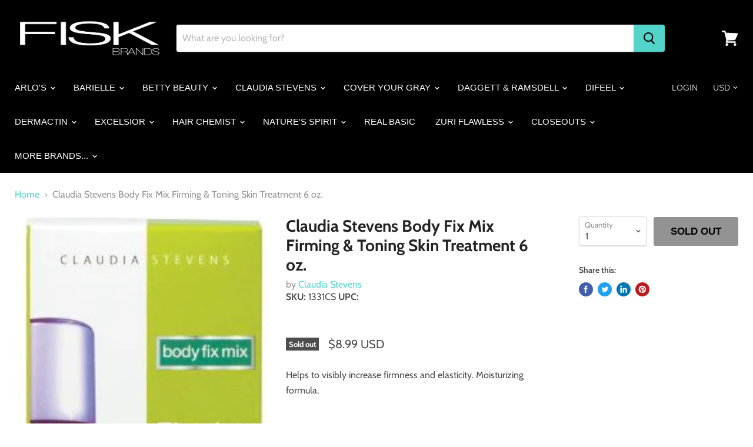

--- FILE ---
content_type: text/html; charset=utf-8
request_url: https://fiskgroup.com/products/fs1331cs
body_size: 30122
content:
<!doctype html>
<html class="no-js no-touch" lang="en">
  <head>
    <meta charset="utf-8">
    <meta http-equiv="x-ua-compatible" content="IE=edge">

    <link rel="preconnect" href="https://cdn.shopify.com">
    <link rel="preconnect" href="https://fonts.shopifycdn.com">
    <link rel="preconnect" href="https://v.shopify.com">
    <link rel="preconnect" href="https://cdn.shopifycloud.com">

    <title>Claudia Stevens Body Fix Mix Firming &amp; Toning Skin Treatment 6 oz. — Fisk Group - Discover the Family of Fisk Brands</title>

    
      <meta name="description" content="Helps to visibly increase firmness and elasticity. Moisturizing formula.">
    

    

    
      <link rel="canonical" href="https://fiskgroup.com/products/fs1331cs" />
    

    <meta name="viewport" content="width=device-width">

    
    















<meta property="og:site_name" content="Fisk Group - Discover the Family of Fisk Brands">
<meta property="og:url" content="https://fiskgroup.com/products/fs1331cs">
<meta property="og:title" content="Claudia Stevens Body Fix Mix Firming &amp; Toning Skin Treatment 6 oz.">
<meta property="og:type" content="website">
<meta property="og:description" content="Helps to visibly increase firmness and elasticity. Moisturizing formula.">




    
    
    

    
    
    <meta
      property="og:image"
      content="https://fiskgroup.com/cdn/shop/products/41uwGutmYOL_1200x3030.jpg?v=1613426382"
    />
    <meta
      property="og:image:secure_url"
      content="https://fiskgroup.com/cdn/shop/products/41uwGutmYOL_1200x3030.jpg?v=1613426382"
    />
    <meta property="og:image:width" content="1200" />
    <meta property="og:image:height" content="3030" />
    
    
    <meta property="og:image:alt" content="Claudia Stevens Body Fix Mix Firming & Toning Skin Treatment 6 oz." />
  
















<meta name="twitter:title" content="Claudia Stevens Body Fix Mix Firming &amp; Toning Skin Treatment 6 oz.">
<meta name="twitter:description" content="Helps to visibly increase firmness and elasticity. Moisturizing formula.">


    
    
    
      
      
      <meta name="twitter:card" content="summary">
    
    
    <meta
      property="twitter:image"
      content="https://fiskgroup.com/cdn/shop/products/41uwGutmYOL_1200x1200_crop_center.jpg?v=1613426382"
    />
    <meta property="twitter:image:width" content="1200" />
    <meta property="twitter:image:height" content="1200" />
    
    
    <meta property="twitter:image:alt" content="Claudia Stevens Body Fix Mix Firming &amp; Toning Skin Treatment 6 oz." />
  



    <link rel="preload" href="" as="font" crossorigin="anonymous">
    <link rel="preload" as="style" href="//fiskgroup.com/cdn/shop/t/2/assets/theme.scss.css?v=164792375403822387911759259308">

    <script>window.performance && window.performance.mark && window.performance.mark('shopify.content_for_header.start');</script><meta id="shopify-digital-wallet" name="shopify-digital-wallet" content="/26231177325/digital_wallets/dialog">
<meta name="shopify-checkout-api-token" content="5e07cee0ae0be92cbb75f0d3585ee8be">
<meta id="in-context-paypal-metadata" data-shop-id="26231177325" data-venmo-supported="true" data-environment="production" data-locale="en_US" data-paypal-v4="true" data-currency="USD">
<link rel="alternate" type="application/json+oembed" href="https://fiskgroup.com/products/fs1331cs.oembed">
<script async="async" src="/checkouts/internal/preloads.js?locale=en-US"></script>
<script id="shopify-features" type="application/json">{"accessToken":"5e07cee0ae0be92cbb75f0d3585ee8be","betas":["rich-media-storefront-analytics"],"domain":"fiskgroup.com","predictiveSearch":true,"shopId":26231177325,"locale":"en"}</script>
<script>var Shopify = Shopify || {};
Shopify.shop = "fiskgroup.myshopify.com";
Shopify.locale = "en";
Shopify.currency = {"active":"USD","rate":"1.0"};
Shopify.country = "US";
Shopify.theme = {"name":"Empire","id":77132791917,"schema_name":"Empire","schema_version":"4.6.2","theme_store_id":838,"role":"main"};
Shopify.theme.handle = "null";
Shopify.theme.style = {"id":null,"handle":null};
Shopify.cdnHost = "fiskgroup.com/cdn";
Shopify.routes = Shopify.routes || {};
Shopify.routes.root = "/";</script>
<script type="module">!function(o){(o.Shopify=o.Shopify||{}).modules=!0}(window);</script>
<script>!function(o){function n(){var o=[];function n(){o.push(Array.prototype.slice.apply(arguments))}return n.q=o,n}var t=o.Shopify=o.Shopify||{};t.loadFeatures=n(),t.autoloadFeatures=n()}(window);</script>
<script id="shop-js-analytics" type="application/json">{"pageType":"product"}</script>
<script defer="defer" async type="module" src="//fiskgroup.com/cdn/shopifycloud/shop-js/modules/v2/client.init-shop-cart-sync_BdyHc3Nr.en.esm.js"></script>
<script defer="defer" async type="module" src="//fiskgroup.com/cdn/shopifycloud/shop-js/modules/v2/chunk.common_Daul8nwZ.esm.js"></script>
<script type="module">
  await import("//fiskgroup.com/cdn/shopifycloud/shop-js/modules/v2/client.init-shop-cart-sync_BdyHc3Nr.en.esm.js");
await import("//fiskgroup.com/cdn/shopifycloud/shop-js/modules/v2/chunk.common_Daul8nwZ.esm.js");

  window.Shopify.SignInWithShop?.initShopCartSync?.({"fedCMEnabled":true,"windoidEnabled":true});

</script>
<script>(function() {
  var isLoaded = false;
  function asyncLoad() {
    if (isLoaded) return;
    isLoaded = true;
    var urls = ["https:\/\/cdn.shopify.com\/s\/files\/1\/0262\/3117\/7325\/t\/2\/assets\/globo.formbuilder.init.js?v=1616684426\u0026shop=fiskgroup.myshopify.com","https:\/\/cdn.nfcube.com\/instafeed-4c34233bc524f0f123959b4d81c8018c.js?shop=fiskgroup.myshopify.com"];
    for (var i = 0; i < urls.length; i++) {
      var s = document.createElement('script');
      s.type = 'text/javascript';
      s.async = true;
      s.src = urls[i];
      var x = document.getElementsByTagName('script')[0];
      x.parentNode.insertBefore(s, x);
    }
  };
  if(window.attachEvent) {
    window.attachEvent('onload', asyncLoad);
  } else {
    window.addEventListener('load', asyncLoad, false);
  }
})();</script>
<script id="__st">var __st={"a":26231177325,"offset":-18000,"reqid":"80c461bd-393f-48ae-8c78-62cea5976089-1768988982","pageurl":"fiskgroup.com\/products\/fs1331cs","u":"4b03c79131eb","p":"product","rtyp":"product","rid":4911996108909};</script>
<script>window.ShopifyPaypalV4VisibilityTracking = true;</script>
<script id="captcha-bootstrap">!function(){'use strict';const t='contact',e='account',n='new_comment',o=[[t,t],['blogs',n],['comments',n],[t,'customer']],c=[[e,'customer_login'],[e,'guest_login'],[e,'recover_customer_password'],[e,'create_customer']],r=t=>t.map((([t,e])=>`form[action*='/${t}']:not([data-nocaptcha='true']) input[name='form_type'][value='${e}']`)).join(','),a=t=>()=>t?[...document.querySelectorAll(t)].map((t=>t.form)):[];function s(){const t=[...o],e=r(t);return a(e)}const i='password',u='form_key',d=['recaptcha-v3-token','g-recaptcha-response','h-captcha-response',i],f=()=>{try{return window.sessionStorage}catch{return}},m='__shopify_v',_=t=>t.elements[u];function p(t,e,n=!1){try{const o=window.sessionStorage,c=JSON.parse(o.getItem(e)),{data:r}=function(t){const{data:e,action:n}=t;return t[m]||n?{data:e,action:n}:{data:t,action:n}}(c);for(const[e,n]of Object.entries(r))t.elements[e]&&(t.elements[e].value=n);n&&o.removeItem(e)}catch(o){console.error('form repopulation failed',{error:o})}}const l='form_type',E='cptcha';function T(t){t.dataset[E]=!0}const w=window,h=w.document,L='Shopify',v='ce_forms',y='captcha';let A=!1;((t,e)=>{const n=(g='f06e6c50-85a8-45c8-87d0-21a2b65856fe',I='https://cdn.shopify.com/shopifycloud/storefront-forms-hcaptcha/ce_storefront_forms_captcha_hcaptcha.v1.5.2.iife.js',D={infoText:'Protected by hCaptcha',privacyText:'Privacy',termsText:'Terms'},(t,e,n)=>{const o=w[L][v],c=o.bindForm;if(c)return c(t,g,e,D).then(n);var r;o.q.push([[t,g,e,D],n]),r=I,A||(h.body.append(Object.assign(h.createElement('script'),{id:'captcha-provider',async:!0,src:r})),A=!0)});var g,I,D;w[L]=w[L]||{},w[L][v]=w[L][v]||{},w[L][v].q=[],w[L][y]=w[L][y]||{},w[L][y].protect=function(t,e){n(t,void 0,e),T(t)},Object.freeze(w[L][y]),function(t,e,n,w,h,L){const[v,y,A,g]=function(t,e,n){const i=e?o:[],u=t?c:[],d=[...i,...u],f=r(d),m=r(i),_=r(d.filter((([t,e])=>n.includes(e))));return[a(f),a(m),a(_),s()]}(w,h,L),I=t=>{const e=t.target;return e instanceof HTMLFormElement?e:e&&e.form},D=t=>v().includes(t);t.addEventListener('submit',(t=>{const e=I(t);if(!e)return;const n=D(e)&&!e.dataset.hcaptchaBound&&!e.dataset.recaptchaBound,o=_(e),c=g().includes(e)&&(!o||!o.value);(n||c)&&t.preventDefault(),c&&!n&&(function(t){try{if(!f())return;!function(t){const e=f();if(!e)return;const n=_(t);if(!n)return;const o=n.value;o&&e.removeItem(o)}(t);const e=Array.from(Array(32),(()=>Math.random().toString(36)[2])).join('');!function(t,e){_(t)||t.append(Object.assign(document.createElement('input'),{type:'hidden',name:u})),t.elements[u].value=e}(t,e),function(t,e){const n=f();if(!n)return;const o=[...t.querySelectorAll(`input[type='${i}']`)].map((({name:t})=>t)),c=[...d,...o],r={};for(const[a,s]of new FormData(t).entries())c.includes(a)||(r[a]=s);n.setItem(e,JSON.stringify({[m]:1,action:t.action,data:r}))}(t,e)}catch(e){console.error('failed to persist form',e)}}(e),e.submit())}));const S=(t,e)=>{t&&!t.dataset[E]&&(n(t,e.some((e=>e===t))),T(t))};for(const o of['focusin','change'])t.addEventListener(o,(t=>{const e=I(t);D(e)&&S(e,y())}));const B=e.get('form_key'),M=e.get(l),P=B&&M;t.addEventListener('DOMContentLoaded',(()=>{const t=y();if(P)for(const e of t)e.elements[l].value===M&&p(e,B);[...new Set([...A(),...v().filter((t=>'true'===t.dataset.shopifyCaptcha))])].forEach((e=>S(e,t)))}))}(h,new URLSearchParams(w.location.search),n,t,e,['guest_login'])})(!0,!0)}();</script>
<script integrity="sha256-4kQ18oKyAcykRKYeNunJcIwy7WH5gtpwJnB7kiuLZ1E=" data-source-attribution="shopify.loadfeatures" defer="defer" src="//fiskgroup.com/cdn/shopifycloud/storefront/assets/storefront/load_feature-a0a9edcb.js" crossorigin="anonymous"></script>
<script data-source-attribution="shopify.dynamic_checkout.dynamic.init">var Shopify=Shopify||{};Shopify.PaymentButton=Shopify.PaymentButton||{isStorefrontPortableWallets:!0,init:function(){window.Shopify.PaymentButton.init=function(){};var t=document.createElement("script");t.src="https://fiskgroup.com/cdn/shopifycloud/portable-wallets/latest/portable-wallets.en.js",t.type="module",document.head.appendChild(t)}};
</script>
<script data-source-attribution="shopify.dynamic_checkout.buyer_consent">
  function portableWalletsHideBuyerConsent(e){var t=document.getElementById("shopify-buyer-consent"),n=document.getElementById("shopify-subscription-policy-button");t&&n&&(t.classList.add("hidden"),t.setAttribute("aria-hidden","true"),n.removeEventListener("click",e))}function portableWalletsShowBuyerConsent(e){var t=document.getElementById("shopify-buyer-consent"),n=document.getElementById("shopify-subscription-policy-button");t&&n&&(t.classList.remove("hidden"),t.removeAttribute("aria-hidden"),n.addEventListener("click",e))}window.Shopify?.PaymentButton&&(window.Shopify.PaymentButton.hideBuyerConsent=portableWalletsHideBuyerConsent,window.Shopify.PaymentButton.showBuyerConsent=portableWalletsShowBuyerConsent);
</script>
<script data-source-attribution="shopify.dynamic_checkout.cart.bootstrap">document.addEventListener("DOMContentLoaded",(function(){function t(){return document.querySelector("shopify-accelerated-checkout-cart, shopify-accelerated-checkout")}if(t())Shopify.PaymentButton.init();else{new MutationObserver((function(e,n){t()&&(Shopify.PaymentButton.init(),n.disconnect())})).observe(document.body,{childList:!0,subtree:!0})}}));
</script>
<link id="shopify-accelerated-checkout-styles" rel="stylesheet" media="screen" href="https://fiskgroup.com/cdn/shopifycloud/portable-wallets/latest/accelerated-checkout-backwards-compat.css" crossorigin="anonymous">
<style id="shopify-accelerated-checkout-cart">
        #shopify-buyer-consent {
  margin-top: 1em;
  display: inline-block;
  width: 100%;
}

#shopify-buyer-consent.hidden {
  display: none;
}

#shopify-subscription-policy-button {
  background: none;
  border: none;
  padding: 0;
  text-decoration: underline;
  font-size: inherit;
  cursor: pointer;
}

#shopify-subscription-policy-button::before {
  box-shadow: none;
}

      </style>

<script>window.performance && window.performance.mark && window.performance.mark('shopify.content_for_header.end');</script>

    <script>
      document.documentElement.className=document.documentElement.className.replace(/\bno-js\b/,'js');
      if(window.Shopify&&window.Shopify.designMode)document.documentElement.className+=' in-theme-editor';
      if(('ontouchstart' in window)||window.DocumentTouch&&document instanceof DocumentTouch)document.documentElement.className=document.documentElement.className.replace(/\bno-touch\b/,'has-touch');
    </script>

    <link href="//fiskgroup.com/cdn/shop/t/2/assets/theme.scss.css?v=164792375403822387911759259308" rel="stylesheet" type="text/css" media="all" />
  
                

<script>
	var Globo = Globo || {};
    var globoFormbuilderRecaptchaInit = function(){};
    Globo.FormBuilder = Globo.FormBuilder || {};
    Globo.FormBuilder.url = "https://form.globosoftware.net";
    Globo.FormBuilder.shop = {
        settings : {
            reCaptcha : {
                siteKey : ''
            },
            hideWaterMark : false,
            encryptionFormId : false,
            copyright: 'Powered by G: <a href="https://apps.shopify.com/form-builder-contact-form" target="_blank">Form Builder</a>',
            scrollTop: true
        },
        pricing:{
            features:{
                fileUpload : 2,
                removeCopyright : false,
                bulkOrderForm: false,
                cartForm: false,
            }
        },
        configuration: {
            money_format:  "${{amount}}"
        },
        encryption_form_id : false
    };
    Globo.FormBuilder.forms = [];

    
    Globo.FormBuilder.page = {
        title : document.title,
        href : window.location.href,
        type: "product"
    };
    Globo.FormBuilder.assetFormUrls = [];
            Globo.FormBuilder.assetFormUrls[32715] = "//fiskgroup.com/cdn/shop/t/2/assets/globo.formbuilder.data.32715.js?v=65680378802534332221642030166";
            
</script>

<link rel="preload" href="//fiskgroup.com/cdn/shop/t/2/assets/globo.formbuilder.css?v=125054237218271360951642030146" as="style" onload="this.onload=null;this.rel='stylesheet'">
<noscript><link rel="stylesheet" href="//fiskgroup.com/cdn/shop/t/2/assets/globo.formbuilder.css?v=125054237218271360951642030146"></noscript>
<link rel="stylesheet" href="//fiskgroup.com/cdn/shop/t/2/assets/globo.formbuilder.css?v=125054237218271360951642030146">


<script>
    Globo.FormBuilder.__webpack_public_path__ = "//fiskgroup.com/cdn/shop/t/2/assets/"
</script>
<script src="//fiskgroup.com/cdn/shop/t/2/assets/globo.formbuilder.index.js?v=165539173697717502181641890237" defer></script>




<script>
  document.addEventListener("DOMContentLoaded", function(event) {
    const style = document.getElementById('wsg-custom-style');
    if (typeof window.isWsgCustomer != "undefined" && isWsgCustomer) {
      style.innerHTML = `
        ${style.innerHTML} 
        /* A friend of hideWsg - this will _show_ only for wsg customers. Add class to an element to use */
        .showWsg {
          display: unset;
        }
        /* wholesale only CSS */
        .additional-checkout-buttons, .shopify-payment-button {
          display: none !important;
        }
        .wsg-proxy-container select {
          background-color: 
          ${
        document.querySelector('input').style.backgroundColor
          ? document.querySelector('input').style.backgroundColor
          : 'white'
        } !important;
        }
      `;
    } else {
      style.innerHTML = `
        ${style.innerHTML}
        /* Add CSS rules here for NOT wsg customers - great to hide elements from retail when we can't access the code driving the element */
        
      `;
    }

    if (typeof window.embedButtonBg !== undefined && typeof window.embedButtonText !== undefined && window.embedButtonBg !== window.embedButtonText) {
      style.innerHTML = `
        ${style.innerHTML}
        .wsg-button-fix {
          background: ${embedButtonBg} !important;
          border-color: ${embedButtonBg} !important;
          color: ${embedButtonText} !important;
        }
      `;
    }

    // =========================
    //         CUSTOM JS
    // ==========================
    if (document.querySelector(".wsg-proxy-container")) {
      initNodeObserver(wsgCustomJs);
    }
  })

  function wsgCustomJs() {

    // update button classes
    const button = document.querySelectorAll(".wsg-button-fix");
    let buttonClass = "button-primary";
    buttonClass = buttonClass.split(" ");
    for (let i = 0; i < button.length; i++) {
      button[i].classList.add(... buttonClass);
    }

    // wsgCustomJs window placeholder
    // update secondary btn color on proxy cart
    if (document.getElementById("wsg-checkout-one")) {
      const checkoutButton = document.getElementById("wsg-checkout-one");
      let wsgBtnColor = window.getComputedStyle(checkoutButton).backgroundColor;
      let wsgBtnBackground = "none";
      let wsgBtnBorder = "thin solid " + wsgBtnColor;
      let wsgBtnPadding = window.getComputedStyle(checkoutButton).padding;
      let spofBtn = document.querySelectorAll(".spof-btn");
      for (let i = 0; i < spofBtn.length; i++) {
        spofBtn[i].style.background = wsgBtnBackground;
        spofBtn[i].style.color = wsgBtnColor;
        spofBtn[i].style.border = wsgBtnBorder;
        spofBtn[i].style.padding = wsgBtnPadding;
      }
    }

    // update Quick Order Form label
    if (typeof window.embedSPOFLabel != "undefined" && embedSPOFLabel) {
      document.querySelectorAll(".spof-btn").forEach(function(spofBtn) {
        spofBtn.removeAttribute("data-translation-selector");
        spofBtn.innerHTML = embedSPOFLabel;
      });
    }
  }

  function initNodeObserver(onChangeNodeCallback) {

    // Select the node that will be observed for mutations
    const targetNode = document.querySelector(".wsg-proxy-container");

    // Options for the observer (which mutations to observe)
    const config = {
      attributes: true,
      childList: true,
      subtree: true
    };

    // Callback function to execute when mutations are observed
    const callback = function(mutationsList, observer) {
      for (const mutation of mutationsList) {
        if (mutation.type === 'childList') {
          onChangeNodeCallback();
          observer.disconnect();
        }
      }
    };

    // Create an observer instance linked to the callback function
    const observer = new MutationObserver(callback);

    // Start observing the target node for configured mutations
    observer.observe(targetNode, config);
  }
</script>


<style id="wsg-custom-style">
  /* A friend of hideWsg - this will _show_ only for wsg customers. Add class to an element to use */
  .showWsg {
    display: none;
  }
  /* Signup/login */
  #wsg-signup select,
  #wsg-signup input,
  #wsg-signup textarea {
    height: 46px;
    border: thin solid #d1d1d1;
    padding: 6px 10px;
  }
  #wsg-signup textarea {
    min-height: 100px;
  }
  .wsg-login-input {
    height: 46px;
    border: thin solid #d1d1d1;
    padding: 6px 10px;
  }
/*   Quick Order Form */
  .wsg-table td {
    border: none;
    min-width: 150px;
  }
  .wsg-table tr {
    border-bottom: thin solid #d1d1d1; 
    border-left: none;
  }
  .wsg-table input[type="number"] {
    border: thin solid #d1d1d1;
    padding: 5px 15px;
    min-height: 42px;
  }
  #wsg-spof-link a {
    text-decoration: inherit;
    color: inherit;
  }
  .wsg-proxy-container {
    margin-top: 0% !important;
  }
  @media screen and (max-width:768px){
    .wsg-proxy-container .wsg-table input[type="number"] {
        max-width: 80%; 
    }
    .wsg-center img {
      width: 50px !important;
    }
    .wsg-variant-price-area {
      min-width: 70px !important;
    }
  }
  /* Submit button */
  #wsg-cart-update{
    padding: 8px 10px;
    min-height: 45px;
    max-width: 100% !important;
  }
  .wsg-table {
    background: inherit !important;
  }
  .wsg-spof-container-main {
    background: inherit !important;
  }
  /* General fixes */
  .wsg-hide-prices {
    opacity: 0;
  }
  .wsg-ws-only .button {
    margin: 0;
  }
</style>
<!-- BEGIN app block: shopify://apps/wholesale-gorilla/blocks/wsg-header/c48d0487-dff9-41a4-94c8-ec6173fe8b8d -->

   
  















  <!-- check for wsg customer - this now downcases to compare so we are no longer concerned about case matching in tags -->


      
      
      
      
      
      <!-- ajax data -->
      
        
          
        
      
      <script>
        console.log("Wsg-header release 5.22.24")
        // here we need to check if we on a previw theme and set the shop config from the metafield
        
const wsgShopConfigMetafields = {
            
          
            
          
            
          
            
              shopConfig : {"btnClasses":"button-primary","hideDomElements":[".hideWsg"],"wsgPriceSelectors":{"productPrice":[".product-pricing"],"collectionPrices":[".price",".price__current",".productitem--price",".search-flydown--product-price",".featured-product--section .product--price"]},"autoInstall":false,"wsgAjax":true,"wsgMultiAjax":false,"wsgAjaxSettings":{"price":".atc--product-details--price-value","linePrice":"","subtotal":".atc-subtotal--price","checkoutBtn":".atc-button--checkout"},"wsgSwatch":"","wsgAccountPageSelector":".account-page-masthead h1","wsgVolumeTable":".product-form--atc","excludedSections":[],"productSelectors":[".productgrid--item:has(> .productitem)",".search-flydown--product",".featured-product--section"],"wsgQVSelector":[".modal-content"],"fileList":[],"wsgVersion":6,"installing":false,"themeId":77132791917},
            
          
}
        let wsgShopConfig = {"btnClasses":"button-primary","hideDomElements":[".hideWsg"],"wsgPriceSelectors":{"productPrice":[".product-pricing"],"collectionPrices":[".price",".price__current",".productitem--price",".search-flydown--product-price",".featured-product--section .product--price"]},"autoInstall":false,"wsgAjax":true,"wsgMultiAjax":false,"wsgAjaxSettings":{"price":".atc--product-details--price-value","linePrice":"","subtotal":".atc-subtotal--price","checkoutBtn":".atc-button--checkout"},"wsgSwatch":"","wsgAccountPageSelector":".account-page-masthead h1","wsgVolumeTable":".product-form--atc","excludedSections":[],"productSelectors":[".productgrid--item:has(> .productitem)",".search-flydown--product",".featured-product--section"],"wsgQVSelector":[".modal-content"],"fileList":[],"wsgVersion":6,"installing":false,"themeId":77132791917};
        if (window.Shopify.theme.role !== 'main') {
          const wsgShopConfigUnpublishedTheme = wsgShopConfigMetafields[`shopConfig${window.Shopify.theme.id}`];
          if (wsgShopConfigUnpublishedTheme) {
            wsgShopConfig = wsgShopConfigUnpublishedTheme;
          }
        }
        // ==========================================
        //      Set global liquid variables
        // ==========================================
        // general variables 1220
        var wsgVersion = 6.0;
        var wsgActive = true;
        // the permanent domain of the shop
        var shopPermanentDomain = 'fiskgroup.myshopify.com';
        const wsgShopOrigin = 'https://fiskgroup.com';
        const wsgThemeTemplate = 'product';
        //customer
        var isWsgCustomer = 
          false
        ;
        var wsgCustomerTags = null
        var wsgCustomerId = null
        // execution variables
        var wsgRunCollection;
        var wsgCollectionObserver;
        var wsgRunProduct;
        var wsgRunAccount;
        var wsgRunCart;
        var wsgRunSinglePage;
        var wsgRunSignup;
        var wsgRunSignupV2;
        var runProxy;
        // wsgData
        var wsgData = {"hostedStore":{"branding":{"isShowLogo":true},"accountPage":{"title":"My Account"},"cartPage":{"description":"","title":"Your Cart"},"catalogPage":{"collections":[],"hideSoldOut":false,"imageAspectRatio":"adaptToImage","numberOfColumns":4,"productsPerPage":12},"spofPage":{"description":"","title":"Quick Order Form"},"colorSettings":{"background":"#FFFFFF","primaryColor":"#000000","secondaryColor":"#FFFFFF","textColor":"#000000"},"footer":{"privacyPolicy":false,"termsOfService":false},"bannerText":"You are logged in to your wholesale account"},"translations":{"custom":false,"enable":false,"language":"english","translateBasedOnMarket":true},"shop_preferences":{"cart":{"note":{"description":"","isRequired":false},"poNumber":{"isRequired":false,"isShow":false},"termsAndConditions":{"isEnable":false,"text":""}},"exclusionsAndLocksSettings":{"hidePrices":{"link":"","loginToViewPrices":false,"replacementText":""}},"transitions":{"showTransitions":true,"installedTransitions":true},"retailPrice":{"enable":false,"strikethrough":true,"lowerOpacity":true,"label":""},"checkInventory":true,"showShipPartial":false,"exclusions":[],"autoBackorder":false,"taxRate":-1,"draftNotification":true,"hideExclusions":true,"minOrder":-1,"customWholesaleDiscountLabel":"","lockedPages":[],"marketSetting":false,"taxLabel":"","includeTaxInPriceRule":false},"page_styles":{"btnClasses":"","proxyMargin":0,"shipMargin":50},"volume_discounts":{"quantity_discounts":{"enabled":false,"products":[],"collections":[]},"settings":{"product_price_table":{},"custom_messages":{"custom_banner":{"banner_default":true,"banner_input":"Spend {{$}}, receive {{%}} off of your order."},"custom_success":{"success_default":true,"success_input":"Congratulations!  You received {{%}} off of your order!"}}},"enabled":true,"discounts":[]},"shipping_rates":{"handlingFee":{"type":"flat","amount":-1,"percent":-1,"min":-1,"max":-1,"label":""},"itemReservationOnInternational":{"isEnabledCustomReservationTime":false,"isReserveInventory":false,"reserveInventoryDays":60},"internationalMsg":{"message":"Because you are outside of our home country we will calculate your shipping and send you an invoice shortly.","title":"Thank you for your order!"},"localPickup":{"fee":-1,"instructions":"","isEnabled":false,"locations":[],"minOrderPrice":0,"pickupTime":""},"localDelivery":{"isEnabled":true,"minOrderPrice":0},"fixedPercent":-1,"flatRate":-1,"freeShippingMin":-1,"ignoreAll":false,"ignoreCarrierRates":false,"redirectInternational":false,"useShopifyDefault":true,"autoApplyLowestRate":true,"customShippingRateLabel":"","deliveryTime":"","ignoreShopifyFreeRates":false,"isIncludeLocalDeliveryInLowestRate":true},"single_page":{"collapseCollections":null,"excludeCollections":{"142682357869":{"title":"Home page","id":"142682357869","handle":"frontpage"}},"menuAction":"exclude","message":"","linkInCart":true,"isHideSPOFbtn":false,"isShowInventoryInfo":true,"isShowSku":true,"spofButtonText":"Quick Order Form"},"net_orders":{"netRedirect":{"title":"Thank you for your order!","message":"","autoEmail":false},"netTag":"NETORDERSTEST","enabled":false,"autoPending":true,"defaultPaymentTermsTemplateId":"","isEnabledCustomReservationTime":false,"isReserveInventory":false,"netTags":[],"reserveInventoryDays":60},"customer":{"signup":{"autoInvite":false,"autoTags":[""],"message":"","taxExempt":false},"loginMessage":"Log in to your wholesale account here.","accountMessage":"Welcome to FiskGroup Wholesale!","redirectMessage":"Keep an eye on your email. As soon as we verify your account we will send you an email with a link to set up your password and start shopping.","accountPendingTitle":"Account Created!"},"quantity":{"cart":{"minValue":250,"totalMin":1,"totalMax":9999999,"itemMin":1,"itemMax":9999999},"collections":[],"migratedToCurrent":true,"products":[]},"activeTags":["wholesale","distributor","20percent","25percent","30percent","40percent","50percent","60percent","wsgTestTag"],"hideDrafts":[],"server_link":"https://www.wholesalegorilla.app/shop_assets/wsg-index.js","tier":"","isPauseShop":false,"installStatus":"complete"}
        var wsgTier = ''
        // AJAX variables
        var wsgRunAjax;
        var wsgAjaxCart;
        // product variables
        var wsgCollectionsList = [{"id":259152117869,"handle":"claudia-stevens","title":"Claudia Stevens","updated_at":"2024-08-08T16:58:27-04:00","body_html":"","published_at":"2021-02-12T16:12:29-05:00","sort_order":"best-selling","template_suffix":"","disjunctive":false,"rules":[{"column":"title","relation":"contains","condition":"Claudia"}],"published_scope":"web"}]
        var wsgProdData = {"id":4911996108909,"title":"Claudia Stevens Body Fix Mix Firming \u0026 Toning Skin Treatment 6 oz.","handle":"fs1331cs","description":"\u003cp\u003eHelps to visibly increase firmness and elasticity. Moisturizing formula.\u003c\/p\u003e","published_at":"2021-02-15T16:59:41-05:00","created_at":"2021-02-15T16:59:41-05:00","vendor":"Claudia Stevens","type":"CS-Skin Care \u0026 Lotions","tags":["Claudia Stevens"],"price":899,"price_min":899,"price_max":899,"available":false,"price_varies":false,"compare_at_price":null,"compare_at_price_min":0,"compare_at_price_max":0,"compare_at_price_varies":false,"variants":[{"id":33304554078317,"title":"Default Title","option1":"Default Title","option2":null,"option3":null,"sku":"1331CS","requires_shipping":true,"taxable":true,"featured_image":null,"available":false,"name":"Claudia Stevens Body Fix Mix Firming \u0026 Toning Skin Treatment 6 oz.","public_title":null,"options":["Default Title"],"price":899,"weight":230,"compare_at_price":null,"inventory_management":"shopify","barcode":null,"requires_selling_plan":false,"selling_plan_allocations":[]}],"images":["\/\/fiskgroup.com\/cdn\/shop\/products\/41uwGutmYOL.jpg?v=1613426382"],"featured_image":"\/\/fiskgroup.com\/cdn\/shop\/products\/41uwGutmYOL.jpg?v=1613426382","options":["Title"],"media":[{"alt":null,"id":8431081848941,"position":1,"preview_image":{"aspect_ratio":0.396,"height":500,"width":198,"src":"\/\/fiskgroup.com\/cdn\/shop\/products\/41uwGutmYOL.jpg?v=1613426382"},"aspect_ratio":0.396,"height":500,"media_type":"image","src":"\/\/fiskgroup.com\/cdn\/shop\/products\/41uwGutmYOL.jpg?v=1613426382","width":198}],"requires_selling_plan":false,"selling_plan_groups":[],"content":"\u003cp\u003eHelps to visibly increase firmness and elasticity. Moisturizing formula.\u003c\/p\u003e"}
        
          var wsgCurrentVariant = 33304554078317;
        
        var wsgCheckRestrictedProd = false;
        // Market and tax variables
        var wsgShopCountryCode = "US";
        var wsgShopCountry = "United States"
        var wsgCustomerTaxExempt = null
        var wsgPricesIncludeTax = false
        var wsgCustomerSelectedMarket = {
          country: "United States",
          iso_code: "US"
        }
        var wsgPrimaryMarketCurrency = "USD";
        // money formatting
        var wsgMoneyFormat = "${{amount}}";
        // config variables
        var wsgAjaxSettings = wsgShopConfig.wsgAjaxSettings;
        var wsgSwatch = wsgShopConfig.wsgSwatch;
        var wsgPriceSelectors = wsgShopConfig.wsgPriceSelectors;
        var wsgVolumeTable = wsgShopConfig.wsgVolumeTable;
        var wsgUseLegacyCollection = wsgShopConfig.wsgUseLegacyCollection;
        var wsgQVSelector = wsgShopConfig.wsgQVSelector;
        var hideDomElements = wsgShopConfig.hideDomElements;
        // button color settings
        var embedButtonBg = '#000000';
        var embedButtonText = '#000000';
        // Quick Order Form Label settings
        var embedSPOFLabel = wsgData?.single_page?.spofButtonText || 'Quick Order Form';

        // Load WSG script
        (function() {
          var loadWsg = function(url, callback) {
            var script = document.createElement("script");
            script.type = "text/javascript";
            // If the browser is Internet Explorer.
            if (script.readyState) {
              script.onreadystatechange = function() {
                if (script.readyState == "loaded" || script.readyState == "complete") {
                  script.onreadystatechange = null;
                  callback();
                }
              };
            // For any other browser.
            } else {
              script.onload = function() {
                callback();
              };
            } script.src = url;
            document.getElementsByTagName("head")[0].appendChild(script);
          };
          loadWsg(wsgData.server_link + "?v=6", function() {})
        })();
        // Run appropriate WSG process
        // === PRODUCT===
        
          wsgRunProduct = true;  
        
        // === ACCOUNT ===
        
        // === SPOF ===
        
        // === COLLECTION ===
        // Run collection on all templates/pages if we're running the 5+ script
        
          wsgRunCollection = true;
        
        // === AJAX CART ===
        
          if (wsgAjaxSettings && (wsgAjaxSettings.price || wsgAjaxSettings.linePrice || wsgAjaxSettings.subtotal || wsgAjaxSettings.checkoutBtn)) {
            wsgRunAjax = true;
          }
        
        // === CART ===
        
      </script>
      
        


        
        <!-- product data -->
        <span id="wsgReloadPrices_Window" style="display: none"></span>
        <div class="wsg-collections-list-4911996108909" style="display:none">[{"id":259152117869,"handle":"claudia-stevens","title":"Claudia Stevens","updated_at":"2024-08-08T16:58:27-04:00","body_html":"","published_at":"2021-02-12T16:12:29-05:00","sort_order":"best-selling","template_suffix":"","disjunctive":false,"rules":[{"column":"title","relation":"contains","condition":"Claudia"}],"published_scope":"web"}]</div>
        <div class="wsg-product-tags-4911996108909" style="display:none">["Claudia Stevens"]</div>
      

      
      
        
        
          
          
            
              <!-- BEGIN app snippet: wsg-exclusions --><script>
  const currentPageUrl = "https://fiskgroup.com/products/fs1331cs";

  const wsgExclusionConfig = {
    currentPageUrl: currentPageUrl,
    customerTags: wsgCustomerTags,
    productExclusionTags: wsgData.shop_preferences.exclusions,
    tagsOverrideExclusions: wsgData.shop_preferences.tagsOverrideExclusions || [],
    isWsgCustomer: isWsgCustomer,
    //areas we do not want exclusions to run. edge cases, for example hidden products within the 'head' tag.  Any time weird parts of site are disappearing
    excludedSections: wsgShopConfig.excludedSections,
    //used to be col-item, usually product grid item. If a collection isn't repricing OR exclusions leaves gaps.  if you set this for 1, you have to set for all.
    productSelectors: wsgShopConfig.productSelectors // '.grid__item', '.predictive-search__list-item'
  }

  var loadExclusions = function (url, callback) {
    var script = document.createElement("script");
    script.setAttribute("defer", "")
    script.type = "text/javascript";

    // If the browser is Internet Explorer.
    if (script.readyState) {
      script.onreadystatechange = function () {
        if (script.readyState == "loaded" || script.readyState == "complete") {
          script.onreadystatechange = null;
          callback();
        }
      };
      // For any other browser.
    } else {
      script.onload = function () {
        callback();
      };
    }

    script.src = url;
    document.getElementsByTagName("head")[0].appendChild(script);
  };

  loadExclusions(wsgData.server_link.split("wsg-index.js")[0] + "wsg-exclusions.js?v=6", function () {
  })

</script><!-- END app snippet -->
            
          
        

        
        
        
        
        
        
          
        <link href="//cdn.shopify.com/extensions/019a7869-8cc2-7d4d-b9fd-e8ffc9cd6a21/shopify-extension-23/assets/wsg-embed.css" rel="stylesheet" type="text/css" media="all" />
      
      
<link href="//cdn.shopify.com/extensions/019a7869-8cc2-7d4d-b9fd-e8ffc9cd6a21/shopify-extension-23/assets/wsg-embed.css" rel="stylesheet" type="text/css" media="all" />

<!-- END app block --><!-- BEGIN app block: shopify://apps/powerful-form-builder/blocks/app-embed/e4bcb1eb-35b2-42e6-bc37-bfe0e1542c9d --><script type="text/javascript" hs-ignore data-cookieconsent="ignore">
  var Globo = Globo || {};
  var globoFormbuilderRecaptchaInit = function(){};
  var globoFormbuilderHcaptchaInit = function(){};
  window.Globo.FormBuilder = window.Globo.FormBuilder || {};
  window.Globo.FormBuilder.shop = ;

  if(window.Globo.FormBuilder.shop.settings.customCssEnabled && window.Globo.FormBuilder.shop.settings.customCssCode){
    const customStyle = document.createElement('style');
    customStyle.type = 'text/css';
    customStyle.innerHTML = window.Globo.FormBuilder.shop.settings.customCssCode;
    document.head.appendChild(customStyle);
  }

  window.Globo.FormBuilder.forms = [];

  
  window.Globo.FormBuilder.url = window.Globo.FormBuilder.shop.url;
  window.Globo.FormBuilder.CDN_URL = window.Globo.FormBuilder.shop.CDN_URL ?? window.Globo.FormBuilder.shop.url;
  window.Globo.FormBuilder.themeOs20 = true;
  window.Globo.FormBuilder.searchProductByJson = true;
  
  
  window.Globo.FormBuilder.__webpack_public_path_2__ = "https://cdn.shopify.com/extensions/019bde9b-ec85-74c8-a198-8278afe00c90/powerful-form-builder-274/assets/";Globo.FormBuilder.page = {
    href : window.location.href,
    type: "product"
  };
  Globo.FormBuilder.page.title = document.title

  
    Globo.FormBuilder.product= {
      title : 'Claudia Stevens Body Fix Mix Firming &amp; Toning Skin Treatment 6 oz.',
      type : 'CS-Skin Care &amp; Lotions',
      vendor : 'Claudia Stevens',
      url : window.location.href
    }
  
  if(window.AVADA_SPEED_WHITELIST){
    const pfbs_w = new RegExp("powerful-form-builder", 'i')
    if(Array.isArray(window.AVADA_SPEED_WHITELIST)){
      window.AVADA_SPEED_WHITELIST.push(pfbs_w)
    }else{
      window.AVADA_SPEED_WHITELIST = [pfbs_w]
    }
  }

  Globo.FormBuilder.shop.configuration = Globo.FormBuilder.shop.configuration || {};
  Globo.FormBuilder.shop.configuration.money_format = "${{amount}}";
</script>
<script src="https://cdn.shopify.com/extensions/019bde9b-ec85-74c8-a198-8278afe00c90/powerful-form-builder-274/assets/globo.formbuilder.index.js" defer="defer" data-cookieconsent="ignore"></script>




<!-- END app block --><script src="https://cdn.shopify.com/extensions/019a7869-8cc2-7d4d-b9fd-e8ffc9cd6a21/shopify-extension-23/assets/wsg-dependencies.js" type="text/javascript" defer="defer"></script>
<link href="https://monorail-edge.shopifysvc.com" rel="dns-prefetch">
<script>(function(){if ("sendBeacon" in navigator && "performance" in window) {try {var session_token_from_headers = performance.getEntriesByType('navigation')[0].serverTiming.find(x => x.name == '_s').description;} catch {var session_token_from_headers = undefined;}var session_cookie_matches = document.cookie.match(/_shopify_s=([^;]*)/);var session_token_from_cookie = session_cookie_matches && session_cookie_matches.length === 2 ? session_cookie_matches[1] : "";var session_token = session_token_from_headers || session_token_from_cookie || "";function handle_abandonment_event(e) {var entries = performance.getEntries().filter(function(entry) {return /monorail-edge.shopifysvc.com/.test(entry.name);});if (!window.abandonment_tracked && entries.length === 0) {window.abandonment_tracked = true;var currentMs = Date.now();var navigation_start = performance.timing.navigationStart;var payload = {shop_id: 26231177325,url: window.location.href,navigation_start,duration: currentMs - navigation_start,session_token,page_type: "product"};window.navigator.sendBeacon("https://monorail-edge.shopifysvc.com/v1/produce", JSON.stringify({schema_id: "online_store_buyer_site_abandonment/1.1",payload: payload,metadata: {event_created_at_ms: currentMs,event_sent_at_ms: currentMs}}));}}window.addEventListener('pagehide', handle_abandonment_event);}}());</script>
<script id="web-pixels-manager-setup">(function e(e,d,r,n,o){if(void 0===o&&(o={}),!Boolean(null===(a=null===(i=window.Shopify)||void 0===i?void 0:i.analytics)||void 0===a?void 0:a.replayQueue)){var i,a;window.Shopify=window.Shopify||{};var t=window.Shopify;t.analytics=t.analytics||{};var s=t.analytics;s.replayQueue=[],s.publish=function(e,d,r){return s.replayQueue.push([e,d,r]),!0};try{self.performance.mark("wpm:start")}catch(e){}var l=function(){var e={modern:/Edge?\/(1{2}[4-9]|1[2-9]\d|[2-9]\d{2}|\d{4,})\.\d+(\.\d+|)|Firefox\/(1{2}[4-9]|1[2-9]\d|[2-9]\d{2}|\d{4,})\.\d+(\.\d+|)|Chrom(ium|e)\/(9{2}|\d{3,})\.\d+(\.\d+|)|(Maci|X1{2}).+ Version\/(15\.\d+|(1[6-9]|[2-9]\d|\d{3,})\.\d+)([,.]\d+|)( \(\w+\)|)( Mobile\/\w+|) Safari\/|Chrome.+OPR\/(9{2}|\d{3,})\.\d+\.\d+|(CPU[ +]OS|iPhone[ +]OS|CPU[ +]iPhone|CPU IPhone OS|CPU iPad OS)[ +]+(15[._]\d+|(1[6-9]|[2-9]\d|\d{3,})[._]\d+)([._]\d+|)|Android:?[ /-](13[3-9]|1[4-9]\d|[2-9]\d{2}|\d{4,})(\.\d+|)(\.\d+|)|Android.+Firefox\/(13[5-9]|1[4-9]\d|[2-9]\d{2}|\d{4,})\.\d+(\.\d+|)|Android.+Chrom(ium|e)\/(13[3-9]|1[4-9]\d|[2-9]\d{2}|\d{4,})\.\d+(\.\d+|)|SamsungBrowser\/([2-9]\d|\d{3,})\.\d+/,legacy:/Edge?\/(1[6-9]|[2-9]\d|\d{3,})\.\d+(\.\d+|)|Firefox\/(5[4-9]|[6-9]\d|\d{3,})\.\d+(\.\d+|)|Chrom(ium|e)\/(5[1-9]|[6-9]\d|\d{3,})\.\d+(\.\d+|)([\d.]+$|.*Safari\/(?![\d.]+ Edge\/[\d.]+$))|(Maci|X1{2}).+ Version\/(10\.\d+|(1[1-9]|[2-9]\d|\d{3,})\.\d+)([,.]\d+|)( \(\w+\)|)( Mobile\/\w+|) Safari\/|Chrome.+OPR\/(3[89]|[4-9]\d|\d{3,})\.\d+\.\d+|(CPU[ +]OS|iPhone[ +]OS|CPU[ +]iPhone|CPU IPhone OS|CPU iPad OS)[ +]+(10[._]\d+|(1[1-9]|[2-9]\d|\d{3,})[._]\d+)([._]\d+|)|Android:?[ /-](13[3-9]|1[4-9]\d|[2-9]\d{2}|\d{4,})(\.\d+|)(\.\d+|)|Mobile Safari.+OPR\/([89]\d|\d{3,})\.\d+\.\d+|Android.+Firefox\/(13[5-9]|1[4-9]\d|[2-9]\d{2}|\d{4,})\.\d+(\.\d+|)|Android.+Chrom(ium|e)\/(13[3-9]|1[4-9]\d|[2-9]\d{2}|\d{4,})\.\d+(\.\d+|)|Android.+(UC? ?Browser|UCWEB|U3)[ /]?(15\.([5-9]|\d{2,})|(1[6-9]|[2-9]\d|\d{3,})\.\d+)\.\d+|SamsungBrowser\/(5\.\d+|([6-9]|\d{2,})\.\d+)|Android.+MQ{2}Browser\/(14(\.(9|\d{2,})|)|(1[5-9]|[2-9]\d|\d{3,})(\.\d+|))(\.\d+|)|K[Aa][Ii]OS\/(3\.\d+|([4-9]|\d{2,})\.\d+)(\.\d+|)/},d=e.modern,r=e.legacy,n=navigator.userAgent;return n.match(d)?"modern":n.match(r)?"legacy":"unknown"}(),u="modern"===l?"modern":"legacy",c=(null!=n?n:{modern:"",legacy:""})[u],f=function(e){return[e.baseUrl,"/wpm","/b",e.hashVersion,"modern"===e.buildTarget?"m":"l",".js"].join("")}({baseUrl:d,hashVersion:r,buildTarget:u}),m=function(e){var d=e.version,r=e.bundleTarget,n=e.surface,o=e.pageUrl,i=e.monorailEndpoint;return{emit:function(e){var a=e.status,t=e.errorMsg,s=(new Date).getTime(),l=JSON.stringify({metadata:{event_sent_at_ms:s},events:[{schema_id:"web_pixels_manager_load/3.1",payload:{version:d,bundle_target:r,page_url:o,status:a,surface:n,error_msg:t},metadata:{event_created_at_ms:s}}]});if(!i)return console&&console.warn&&console.warn("[Web Pixels Manager] No Monorail endpoint provided, skipping logging."),!1;try{return self.navigator.sendBeacon.bind(self.navigator)(i,l)}catch(e){}var u=new XMLHttpRequest;try{return u.open("POST",i,!0),u.setRequestHeader("Content-Type","text/plain"),u.send(l),!0}catch(e){return console&&console.warn&&console.warn("[Web Pixels Manager] Got an unhandled error while logging to Monorail."),!1}}}}({version:r,bundleTarget:l,surface:e.surface,pageUrl:self.location.href,monorailEndpoint:e.monorailEndpoint});try{o.browserTarget=l,function(e){var d=e.src,r=e.async,n=void 0===r||r,o=e.onload,i=e.onerror,a=e.sri,t=e.scriptDataAttributes,s=void 0===t?{}:t,l=document.createElement("script"),u=document.querySelector("head"),c=document.querySelector("body");if(l.async=n,l.src=d,a&&(l.integrity=a,l.crossOrigin="anonymous"),s)for(var f in s)if(Object.prototype.hasOwnProperty.call(s,f))try{l.dataset[f]=s[f]}catch(e){}if(o&&l.addEventListener("load",o),i&&l.addEventListener("error",i),u)u.appendChild(l);else{if(!c)throw new Error("Did not find a head or body element to append the script");c.appendChild(l)}}({src:f,async:!0,onload:function(){if(!function(){var e,d;return Boolean(null===(d=null===(e=window.Shopify)||void 0===e?void 0:e.analytics)||void 0===d?void 0:d.initialized)}()){var d=window.webPixelsManager.init(e)||void 0;if(d){var r=window.Shopify.analytics;r.replayQueue.forEach((function(e){var r=e[0],n=e[1],o=e[2];d.publishCustomEvent(r,n,o)})),r.replayQueue=[],r.publish=d.publishCustomEvent,r.visitor=d.visitor,r.initialized=!0}}},onerror:function(){return m.emit({status:"failed",errorMsg:"".concat(f," has failed to load")})},sri:function(e){var d=/^sha384-[A-Za-z0-9+/=]+$/;return"string"==typeof e&&d.test(e)}(c)?c:"",scriptDataAttributes:o}),m.emit({status:"loading"})}catch(e){m.emit({status:"failed",errorMsg:(null==e?void 0:e.message)||"Unknown error"})}}})({shopId: 26231177325,storefrontBaseUrl: "https://fiskgroup.com",extensionsBaseUrl: "https://extensions.shopifycdn.com/cdn/shopifycloud/web-pixels-manager",monorailEndpoint: "https://monorail-edge.shopifysvc.com/unstable/produce_batch",surface: "storefront-renderer",enabledBetaFlags: ["2dca8a86"],webPixelsConfigList: [{"id":"shopify-app-pixel","configuration":"{}","eventPayloadVersion":"v1","runtimeContext":"STRICT","scriptVersion":"0450","apiClientId":"shopify-pixel","type":"APP","privacyPurposes":["ANALYTICS","MARKETING"]},{"id":"shopify-custom-pixel","eventPayloadVersion":"v1","runtimeContext":"LAX","scriptVersion":"0450","apiClientId":"shopify-pixel","type":"CUSTOM","privacyPurposes":["ANALYTICS","MARKETING"]}],isMerchantRequest: false,initData: {"shop":{"name":"Fisk Group - Discover the Family of Fisk Brands","paymentSettings":{"currencyCode":"USD"},"myshopifyDomain":"fiskgroup.myshopify.com","countryCode":"US","storefrontUrl":"https:\/\/fiskgroup.com"},"customer":null,"cart":null,"checkout":null,"productVariants":[{"price":{"amount":8.99,"currencyCode":"USD"},"product":{"title":"Claudia Stevens Body Fix Mix Firming \u0026 Toning Skin Treatment 6 oz.","vendor":"Claudia Stevens","id":"4911996108909","untranslatedTitle":"Claudia Stevens Body Fix Mix Firming \u0026 Toning Skin Treatment 6 oz.","url":"\/products\/fs1331cs","type":"CS-Skin Care \u0026 Lotions"},"id":"33304554078317","image":{"src":"\/\/fiskgroup.com\/cdn\/shop\/products\/41uwGutmYOL.jpg?v=1613426382"},"sku":"1331CS","title":"Default Title","untranslatedTitle":"Default Title"}],"purchasingCompany":null},},"https://fiskgroup.com/cdn","fcfee988w5aeb613cpc8e4bc33m6693e112",{"modern":"","legacy":""},{"shopId":"26231177325","storefrontBaseUrl":"https:\/\/fiskgroup.com","extensionBaseUrl":"https:\/\/extensions.shopifycdn.com\/cdn\/shopifycloud\/web-pixels-manager","surface":"storefront-renderer","enabledBetaFlags":"[\"2dca8a86\"]","isMerchantRequest":"false","hashVersion":"fcfee988w5aeb613cpc8e4bc33m6693e112","publish":"custom","events":"[[\"page_viewed\",{}],[\"product_viewed\",{\"productVariant\":{\"price\":{\"amount\":8.99,\"currencyCode\":\"USD\"},\"product\":{\"title\":\"Claudia Stevens Body Fix Mix Firming \u0026 Toning Skin Treatment 6 oz.\",\"vendor\":\"Claudia Stevens\",\"id\":\"4911996108909\",\"untranslatedTitle\":\"Claudia Stevens Body Fix Mix Firming \u0026 Toning Skin Treatment 6 oz.\",\"url\":\"\/products\/fs1331cs\",\"type\":\"CS-Skin Care \u0026 Lotions\"},\"id\":\"33304554078317\",\"image\":{\"src\":\"\/\/fiskgroup.com\/cdn\/shop\/products\/41uwGutmYOL.jpg?v=1613426382\"},\"sku\":\"1331CS\",\"title\":\"Default Title\",\"untranslatedTitle\":\"Default Title\"}}]]"});</script><script>
  window.ShopifyAnalytics = window.ShopifyAnalytics || {};
  window.ShopifyAnalytics.meta = window.ShopifyAnalytics.meta || {};
  window.ShopifyAnalytics.meta.currency = 'USD';
  var meta = {"product":{"id":4911996108909,"gid":"gid:\/\/shopify\/Product\/4911996108909","vendor":"Claudia Stevens","type":"CS-Skin Care \u0026 Lotions","handle":"fs1331cs","variants":[{"id":33304554078317,"price":899,"name":"Claudia Stevens Body Fix Mix Firming \u0026 Toning Skin Treatment 6 oz.","public_title":null,"sku":"1331CS"}],"remote":false},"page":{"pageType":"product","resourceType":"product","resourceId":4911996108909,"requestId":"80c461bd-393f-48ae-8c78-62cea5976089-1768988982"}};
  for (var attr in meta) {
    window.ShopifyAnalytics.meta[attr] = meta[attr];
  }
</script>
<script class="analytics">
  (function () {
    var customDocumentWrite = function(content) {
      var jquery = null;

      if (window.jQuery) {
        jquery = window.jQuery;
      } else if (window.Checkout && window.Checkout.$) {
        jquery = window.Checkout.$;
      }

      if (jquery) {
        jquery('body').append(content);
      }
    };

    var hasLoggedConversion = function(token) {
      if (token) {
        return document.cookie.indexOf('loggedConversion=' + token) !== -1;
      }
      return false;
    }

    var setCookieIfConversion = function(token) {
      if (token) {
        var twoMonthsFromNow = new Date(Date.now());
        twoMonthsFromNow.setMonth(twoMonthsFromNow.getMonth() + 2);

        document.cookie = 'loggedConversion=' + token + '; expires=' + twoMonthsFromNow;
      }
    }

    var trekkie = window.ShopifyAnalytics.lib = window.trekkie = window.trekkie || [];
    if (trekkie.integrations) {
      return;
    }
    trekkie.methods = [
      'identify',
      'page',
      'ready',
      'track',
      'trackForm',
      'trackLink'
    ];
    trekkie.factory = function(method) {
      return function() {
        var args = Array.prototype.slice.call(arguments);
        args.unshift(method);
        trekkie.push(args);
        return trekkie;
      };
    };
    for (var i = 0; i < trekkie.methods.length; i++) {
      var key = trekkie.methods[i];
      trekkie[key] = trekkie.factory(key);
    }
    trekkie.load = function(config) {
      trekkie.config = config || {};
      trekkie.config.initialDocumentCookie = document.cookie;
      var first = document.getElementsByTagName('script')[0];
      var script = document.createElement('script');
      script.type = 'text/javascript';
      script.onerror = function(e) {
        var scriptFallback = document.createElement('script');
        scriptFallback.type = 'text/javascript';
        scriptFallback.onerror = function(error) {
                var Monorail = {
      produce: function produce(monorailDomain, schemaId, payload) {
        var currentMs = new Date().getTime();
        var event = {
          schema_id: schemaId,
          payload: payload,
          metadata: {
            event_created_at_ms: currentMs,
            event_sent_at_ms: currentMs
          }
        };
        return Monorail.sendRequest("https://" + monorailDomain + "/v1/produce", JSON.stringify(event));
      },
      sendRequest: function sendRequest(endpointUrl, payload) {
        // Try the sendBeacon API
        if (window && window.navigator && typeof window.navigator.sendBeacon === 'function' && typeof window.Blob === 'function' && !Monorail.isIos12()) {
          var blobData = new window.Blob([payload], {
            type: 'text/plain'
          });

          if (window.navigator.sendBeacon(endpointUrl, blobData)) {
            return true;
          } // sendBeacon was not successful

        } // XHR beacon

        var xhr = new XMLHttpRequest();

        try {
          xhr.open('POST', endpointUrl);
          xhr.setRequestHeader('Content-Type', 'text/plain');
          xhr.send(payload);
        } catch (e) {
          console.log(e);
        }

        return false;
      },
      isIos12: function isIos12() {
        return window.navigator.userAgent.lastIndexOf('iPhone; CPU iPhone OS 12_') !== -1 || window.navigator.userAgent.lastIndexOf('iPad; CPU OS 12_') !== -1;
      }
    };
    Monorail.produce('monorail-edge.shopifysvc.com',
      'trekkie_storefront_load_errors/1.1',
      {shop_id: 26231177325,
      theme_id: 77132791917,
      app_name: "storefront",
      context_url: window.location.href,
      source_url: "//fiskgroup.com/cdn/s/trekkie.storefront.cd680fe47e6c39ca5d5df5f0a32d569bc48c0f27.min.js"});

        };
        scriptFallback.async = true;
        scriptFallback.src = '//fiskgroup.com/cdn/s/trekkie.storefront.cd680fe47e6c39ca5d5df5f0a32d569bc48c0f27.min.js';
        first.parentNode.insertBefore(scriptFallback, first);
      };
      script.async = true;
      script.src = '//fiskgroup.com/cdn/s/trekkie.storefront.cd680fe47e6c39ca5d5df5f0a32d569bc48c0f27.min.js';
      first.parentNode.insertBefore(script, first);
    };
    trekkie.load(
      {"Trekkie":{"appName":"storefront","development":false,"defaultAttributes":{"shopId":26231177325,"isMerchantRequest":null,"themeId":77132791917,"themeCityHash":"12530800273842325739","contentLanguage":"en","currency":"USD","eventMetadataId":"37ebed6a-d1b8-4e5a-b90d-9da4aa766d89"},"isServerSideCookieWritingEnabled":true,"monorailRegion":"shop_domain","enabledBetaFlags":["65f19447"]},"Session Attribution":{},"S2S":{"facebookCapiEnabled":false,"source":"trekkie-storefront-renderer","apiClientId":580111}}
    );

    var loaded = false;
    trekkie.ready(function() {
      if (loaded) return;
      loaded = true;

      window.ShopifyAnalytics.lib = window.trekkie;

      var originalDocumentWrite = document.write;
      document.write = customDocumentWrite;
      try { window.ShopifyAnalytics.merchantGoogleAnalytics.call(this); } catch(error) {};
      document.write = originalDocumentWrite;

      window.ShopifyAnalytics.lib.page(null,{"pageType":"product","resourceType":"product","resourceId":4911996108909,"requestId":"80c461bd-393f-48ae-8c78-62cea5976089-1768988982","shopifyEmitted":true});

      var match = window.location.pathname.match(/checkouts\/(.+)\/(thank_you|post_purchase)/)
      var token = match? match[1]: undefined;
      if (!hasLoggedConversion(token)) {
        setCookieIfConversion(token);
        window.ShopifyAnalytics.lib.track("Viewed Product",{"currency":"USD","variantId":33304554078317,"productId":4911996108909,"productGid":"gid:\/\/shopify\/Product\/4911996108909","name":"Claudia Stevens Body Fix Mix Firming \u0026 Toning Skin Treatment 6 oz.","price":"8.99","sku":"1331CS","brand":"Claudia Stevens","variant":null,"category":"CS-Skin Care \u0026 Lotions","nonInteraction":true,"remote":false},undefined,undefined,{"shopifyEmitted":true});
      window.ShopifyAnalytics.lib.track("monorail:\/\/trekkie_storefront_viewed_product\/1.1",{"currency":"USD","variantId":33304554078317,"productId":4911996108909,"productGid":"gid:\/\/shopify\/Product\/4911996108909","name":"Claudia Stevens Body Fix Mix Firming \u0026 Toning Skin Treatment 6 oz.","price":"8.99","sku":"1331CS","brand":"Claudia Stevens","variant":null,"category":"CS-Skin Care \u0026 Lotions","nonInteraction":true,"remote":false,"referer":"https:\/\/fiskgroup.com\/products\/fs1331cs"});
      }
    });


        var eventsListenerScript = document.createElement('script');
        eventsListenerScript.async = true;
        eventsListenerScript.src = "//fiskgroup.com/cdn/shopifycloud/storefront/assets/shop_events_listener-3da45d37.js";
        document.getElementsByTagName('head')[0].appendChild(eventsListenerScript);

})();</script>
<script
  defer
  src="https://fiskgroup.com/cdn/shopifycloud/perf-kit/shopify-perf-kit-3.0.4.min.js"
  data-application="storefront-renderer"
  data-shop-id="26231177325"
  data-render-region="gcp-us-central1"
  data-page-type="product"
  data-theme-instance-id="77132791917"
  data-theme-name="Empire"
  data-theme-version="4.6.2"
  data-monorail-region="shop_domain"
  data-resource-timing-sampling-rate="10"
  data-shs="true"
  data-shs-beacon="true"
  data-shs-export-with-fetch="true"
  data-shs-logs-sample-rate="1"
  data-shs-beacon-endpoint="https://fiskgroup.com/api/collect"
></script>
</head>
            

  <body class="template-product">
    <a class="skip-to-main" href="#site-main">Skip to content</a>
    <div id="shopify-section-static-announcement" class="shopify-section site-announcement"><script
  type="application/json"
  data-section-id="static-announcement"
  data-section-type="static-announcement">
</script>










</div>
    <header
      class="site-header site-header-nav--open"
      role="banner"
      data-site-header
    >
      <div id="shopify-section-static-header" class="shopify-section site-header-wrapper"><script
  type="application/json"
  data-section-id="static-header"
  data-section-type="static-header"
  data-section-data>
  {
    "settings": {
      "sticky_header": true,
      "live_search": {
        "enable": true,
        "enable_images": true,
        "enable_content": true,
        "money_format": "${{amount}}",
        "context": {
          "view_all_results": "View all results",
          "view_all_products": "View all products",
          "content_results": {
            "title": "Pages \u0026amp; Posts",
            "no_results": "No results."
          },
          "no_results_products": {
            "title": "No products for “*terms*”.",
            "message": "Sorry, we couldn’t find any matches."
          }
        }
      }
    },
    "currency": {
      "enable": true,
      "shop_currency": "USD",
      "default_currency": "USD",
      "display_format": "money_with_currency_format",
      "money_format": "${{amount}} USD",
      "money_format_no_currency": "${{amount}}",
      "money_format_currency": "${{amount}} USD"
    }
  }
</script>

<div
  class="
    site-header-main
    
  "
  data-site-header-main
  data-site-header-sticky
>
  <a class="site-header-menu-toggle" href="#" data-menu-toggle>
    <div class="site-header-menu-toggle--button" tabindex="-1">
      <span class="toggle-icon--bar toggle-icon--bar-top"></span>
      <span class="toggle-icon--bar toggle-icon--bar-middle"></span>
      <span class="toggle-icon--bar toggle-icon--bar-bottom"></span>
      <span class="visually-hidden">Menu</span>
    </div>
  </a>

  <div
    class="
      site-header-main-content
      
    "
  >
    <div class="site-header-logo">
      <a
        class="site-logo"
        href="/">
        
          
          
          
          
          

          

          

  

  <img
    
      src="//fiskgroup.com/cdn/shop/files/FISK-LOGO_600x217.png?v=1613754448"
    
    alt=""

    
      data-rimg
      srcset="//fiskgroup.com/cdn/shop/files/FISK-LOGO_600x217.png?v=1613754448 1x"
    

    class="site-logo-image"
    style="
            max-width: 250px;
            max-height: 100px;
          "
    
  >




        
      </a>
    </div>

    



<div class="live-search" data-live-search>
  <form
    class="live-search-form form-fields-inline"
    action="/search"
    method="get"
    role="search"
    aria-label="Product"
    data-live-search-form
  >
    <input type="hidden" name="type" value="article,page,product">
    <div class="form-field no-label">
      <input
        class="form-field-input live-search-form-field"
        type="text"
        name="q"
        aria-label="Search"
        placeholder="What are you looking for?"
        
        autocomplete="off"
        data-live-search-input>
      <button
        class="live-search-takeover-cancel"
        type="button"
        data-live-search-takeover-cancel>
        Cancel
      </button>

      <button
        class="live-search-button button-primary"
        type="submit"
        aria-label="Search"
        data-live-search-submit
      >
        <span class="search-icon search-icon--inactive">
          <svg
  aria-hidden="true"
  focusable="false"
  role="presentation"
  xmlns="http://www.w3.org/2000/svg"
  width="20"
  height="21"
  viewBox="0 0 20 21"
>
  <path fill="currentColor" fill-rule="evenodd" d="M12.514 14.906a8.264 8.264 0 0 1-4.322 1.21C3.668 16.116 0 12.513 0 8.07 0 3.626 3.668.023 8.192.023c4.525 0 8.193 3.603 8.193 8.047 0 2.033-.769 3.89-2.035 5.307l4.999 5.552-1.775 1.597-5.06-5.62zm-4.322-.843c3.37 0 6.102-2.684 6.102-5.993 0-3.31-2.732-5.994-6.102-5.994S2.09 4.76 2.09 8.07c0 3.31 2.732 5.993 6.102 5.993z"/>
</svg>
        </span>
        <span class="search-icon search-icon--active">
          <svg
  aria-hidden="true"
  focusable="false"
  role="presentation"
  width="26"
  height="26"
  viewBox="0 0 26 26"
  xmlns="http://www.w3.org/2000/svg"
>
  <g fill-rule="nonzero" fill="currentColor">
    <path d="M13 26C5.82 26 0 20.18 0 13S5.82 0 13 0s13 5.82 13 13-5.82 13-13 13zm0-3.852a9.148 9.148 0 1 0 0-18.296 9.148 9.148 0 0 0 0 18.296z" opacity=".29"/><path d="M13 26c7.18 0 13-5.82 13-13a1.926 1.926 0 0 0-3.852 0A9.148 9.148 0 0 1 13 22.148 1.926 1.926 0 0 0 13 26z"/>
  </g>
</svg>
        </span>
      </button>
    </div>

    <div class="search-flydown" data-live-search-flydown>
      <div class="search-flydown--placeholder" data-live-search-placeholder>
        <div class="search-flydown--product-items">
          
            <a class="search-flydown--product search-flydown--product" href="#">
              
                <div class="search-flydown--product-image">
                  <svg class="placeholder--image placeholder--content-image" xmlns="http://www.w3.org/2000/svg" viewBox="0 0 525.5 525.5"><path d="M324.5 212.7H203c-1.6 0-2.8 1.3-2.8 2.8V308c0 1.6 1.3 2.8 2.8 2.8h121.6c1.6 0 2.8-1.3 2.8-2.8v-92.5c0-1.6-1.3-2.8-2.9-2.8zm1.1 95.3c0 .6-.5 1.1-1.1 1.1H203c-.6 0-1.1-.5-1.1-1.1v-92.5c0-.6.5-1.1 1.1-1.1h121.6c.6 0 1.1.5 1.1 1.1V308z"/><path d="M210.4 299.5H240v.1s.1 0 .2-.1h75.2v-76.2h-105v76.2zm1.8-7.2l20-20c1.6-1.6 3.8-2.5 6.1-2.5s4.5.9 6.1 2.5l1.5 1.5 16.8 16.8c-12.9 3.3-20.7 6.3-22.8 7.2h-27.7v-5.5zm101.5-10.1c-20.1 1.7-36.7 4.8-49.1 7.9l-16.9-16.9 26.3-26.3c1.6-1.6 3.8-2.5 6.1-2.5s4.5.9 6.1 2.5l27.5 27.5v7.8zm-68.9 15.5c9.7-3.5 33.9-10.9 68.9-13.8v13.8h-68.9zm68.9-72.7v46.8l-26.2-26.2c-1.9-1.9-4.5-3-7.3-3s-5.4 1.1-7.3 3l-26.3 26.3-.9-.9c-1.9-1.9-4.5-3-7.3-3s-5.4 1.1-7.3 3l-18.8 18.8V225h101.4z"/><path d="M232.8 254c4.6 0 8.3-3.7 8.3-8.3s-3.7-8.3-8.3-8.3-8.3 3.7-8.3 8.3 3.7 8.3 8.3 8.3zm0-14.9c3.6 0 6.6 2.9 6.6 6.6s-2.9 6.6-6.6 6.6-6.6-2.9-6.6-6.6 3-6.6 6.6-6.6z"/></svg>
                </div>
              

              <div class="search-flydown--product-text">
                <span class="search-flydown--product-title placeholder--content-text"></span>
                <span class="search-flydown--product-price placeholder--content-text"></span>
              </div>
            </a>
          
            <a class="search-flydown--product search-flydown--product" href="#">
              
                <div class="search-flydown--product-image">
                  <svg class="placeholder--image placeholder--content-image" xmlns="http://www.w3.org/2000/svg" viewBox="0 0 525.5 525.5"><path d="M324.5 212.7H203c-1.6 0-2.8 1.3-2.8 2.8V308c0 1.6 1.3 2.8 2.8 2.8h121.6c1.6 0 2.8-1.3 2.8-2.8v-92.5c0-1.6-1.3-2.8-2.9-2.8zm1.1 95.3c0 .6-.5 1.1-1.1 1.1H203c-.6 0-1.1-.5-1.1-1.1v-92.5c0-.6.5-1.1 1.1-1.1h121.6c.6 0 1.1.5 1.1 1.1V308z"/><path d="M210.4 299.5H240v.1s.1 0 .2-.1h75.2v-76.2h-105v76.2zm1.8-7.2l20-20c1.6-1.6 3.8-2.5 6.1-2.5s4.5.9 6.1 2.5l1.5 1.5 16.8 16.8c-12.9 3.3-20.7 6.3-22.8 7.2h-27.7v-5.5zm101.5-10.1c-20.1 1.7-36.7 4.8-49.1 7.9l-16.9-16.9 26.3-26.3c1.6-1.6 3.8-2.5 6.1-2.5s4.5.9 6.1 2.5l27.5 27.5v7.8zm-68.9 15.5c9.7-3.5 33.9-10.9 68.9-13.8v13.8h-68.9zm68.9-72.7v46.8l-26.2-26.2c-1.9-1.9-4.5-3-7.3-3s-5.4 1.1-7.3 3l-26.3 26.3-.9-.9c-1.9-1.9-4.5-3-7.3-3s-5.4 1.1-7.3 3l-18.8 18.8V225h101.4z"/><path d="M232.8 254c4.6 0 8.3-3.7 8.3-8.3s-3.7-8.3-8.3-8.3-8.3 3.7-8.3 8.3 3.7 8.3 8.3 8.3zm0-14.9c3.6 0 6.6 2.9 6.6 6.6s-2.9 6.6-6.6 6.6-6.6-2.9-6.6-6.6 3-6.6 6.6-6.6z"/></svg>
                </div>
              

              <div class="search-flydown--product-text">
                <span class="search-flydown--product-title placeholder--content-text"></span>
                <span class="search-flydown--product-price placeholder--content-text"></span>
              </div>
            </a>
          
            <a class="search-flydown--product search-flydown--product" href="#">
              
                <div class="search-flydown--product-image">
                  <svg class="placeholder--image placeholder--content-image" xmlns="http://www.w3.org/2000/svg" viewBox="0 0 525.5 525.5"><path d="M324.5 212.7H203c-1.6 0-2.8 1.3-2.8 2.8V308c0 1.6 1.3 2.8 2.8 2.8h121.6c1.6 0 2.8-1.3 2.8-2.8v-92.5c0-1.6-1.3-2.8-2.9-2.8zm1.1 95.3c0 .6-.5 1.1-1.1 1.1H203c-.6 0-1.1-.5-1.1-1.1v-92.5c0-.6.5-1.1 1.1-1.1h121.6c.6 0 1.1.5 1.1 1.1V308z"/><path d="M210.4 299.5H240v.1s.1 0 .2-.1h75.2v-76.2h-105v76.2zm1.8-7.2l20-20c1.6-1.6 3.8-2.5 6.1-2.5s4.5.9 6.1 2.5l1.5 1.5 16.8 16.8c-12.9 3.3-20.7 6.3-22.8 7.2h-27.7v-5.5zm101.5-10.1c-20.1 1.7-36.7 4.8-49.1 7.9l-16.9-16.9 26.3-26.3c1.6-1.6 3.8-2.5 6.1-2.5s4.5.9 6.1 2.5l27.5 27.5v7.8zm-68.9 15.5c9.7-3.5 33.9-10.9 68.9-13.8v13.8h-68.9zm68.9-72.7v46.8l-26.2-26.2c-1.9-1.9-4.5-3-7.3-3s-5.4 1.1-7.3 3l-26.3 26.3-.9-.9c-1.9-1.9-4.5-3-7.3-3s-5.4 1.1-7.3 3l-18.8 18.8V225h101.4z"/><path d="M232.8 254c4.6 0 8.3-3.7 8.3-8.3s-3.7-8.3-8.3-8.3-8.3 3.7-8.3 8.3 3.7 8.3 8.3 8.3zm0-14.9c3.6 0 6.6 2.9 6.6 6.6s-2.9 6.6-6.6 6.6-6.6-2.9-6.6-6.6 3-6.6 6.6-6.6z"/></svg>
                </div>
              

              <div class="search-flydown--product-text">
                <span class="search-flydown--product-title placeholder--content-text"></span>
                <span class="search-flydown--product-price placeholder--content-text"></span>
              </div>
            </a>
          
        </div>
      </div>

      <div class="search-flydown--results search-flydown--results--content-enabled" data-live-search-results></div>

      
    </div>
  </form>
</div>


    
  </div>

  <div class="site-header-cart">
    <a class="site-header-cart--button" href="/cart">
      <span
        class="site-header-cart--count "
        data-header-cart-count="">
      </span>

      <svg
  aria-hidden="true"
  focusable="false"
  role="presentation"
  width="28"
  height="26"
  viewBox="0 10 28 26"
  xmlns="http://www.w3.org/2000/svg"
>
  <path fill="currentColor" fill-rule="evenodd" d="M26.15 14.488L6.977 13.59l-.666-2.661C6.159 10.37 5.704 10 5.127 10H1.213C.547 10 0 10.558 0 11.238c0 .68.547 1.238 1.213 1.238h2.974l3.337 13.249-.82 3.465c-.092.371 0 .774.212 1.053.243.31.576.465.94.465H22.72c.667 0 1.214-.558 1.214-1.239 0-.68-.547-1.238-1.214-1.238H9.434l.333-1.423 12.135-.589c.455-.03.85-.31 1.032-.712l4.247-9.286c.181-.34.151-.774-.06-1.144-.212-.34-.577-.589-.97-.589zM22.297 36c-1.256 0-2.275-1.04-2.275-2.321 0-1.282 1.019-2.322 2.275-2.322s2.275 1.04 2.275 2.322c0 1.281-1.02 2.321-2.275 2.321zM10.92 33.679C10.92 34.96 9.9 36 8.646 36 7.39 36 6.37 34.96 6.37 33.679c0-1.282 1.019-2.322 2.275-2.322s2.275 1.04 2.275 2.322z"/>
</svg>
      <span class="visually-hidden">View cart</span>
    </a>
  </div>
</div>

<div
  class="
    site-navigation-wrapper

    
      site-navigation--has-actions
    

    
  "
  data-site-navigation
  id="site-header-nav"
>
  <nav
    class="site-navigation"
    aria-label="Main"
  >
    




<ul
  class="navmenu navmenu-depth-1"
  data-navmenu
  aria-label="Main menu"
>
  
    
    

    
    
    
    
<li
      class="navmenu-item      navmenu-item-parent      navmenu-id-arlos      "
      
      data-test-linkthing
      data-navmenu-parent
      
    >
      <a
        class="navmenu-link navmenu-link-parent "
        href="/collections/arlos-mens-care"
        
          aria-haspopup="true"
          aria-expanded="false"
        
      >
        ARLO'S
        
          <span
            class="navmenu-icon navmenu-icon-depth-1"
            data-navmenu-trigger
          >
            <svg
  aria-hidden="true"
  focusable="false"
  role="presentation"
  xmlns="http://www.w3.org/2000/svg"
  width="8"
  height="6"
  viewBox="0 0 8 6"
>
  <g fill="currentColor" fill-rule="evenodd">
    <polygon class="icon-chevron-down-left" points="4 5.371 7.668 1.606 6.665 .629 4 3.365"/>
    <polygon class="icon-chevron-down-right" points="4 3.365 1.335 .629 1.335 .629 .332 1.606 4 5.371"/>
  </g>
</svg>

          </span>
        
      </a>

      

      
        



<ul
  class="navmenu navmenu-depth-2 navmenu-submenu"
  data-navmenu
  data-navmenu-submenu
  aria-label="Main menu"
>
  
    

    
    

    
      <li
        class="navmenu-item navmenu-id-hair-care"
      >
        <a
          class="navmenu-link "
          href="/collections/arlos-hair-care"
        >
          Hair Care
        </a>
      </li>
    
  
    

    
    

    
      <li
        class="navmenu-item navmenu-id-face-care"
      >
        <a
          class="navmenu-link "
          href="/collections/arlos-face-care"
        >
          Face Care
        </a>
      </li>
    
  
    

    
    

    
      <li
        class="navmenu-item navmenu-id-beard-oils"
      >
        <a
          class="navmenu-link "
          href="/collections/beard-oils"
        >
          Beard Oils
        </a>
      </li>
    
  
</ul>

      
    </li>
  
    
    

    
    
    
    
<li
      class="navmenu-item      navmenu-item-parent      navmenu-id-barielle      "
      
      data-test-linkthing
      data-navmenu-parent
      
    >
      <a
        class="navmenu-link navmenu-link-parent "
        href="/collections/barielle"
        
          aria-haspopup="true"
          aria-expanded="false"
        
      >
        BARIELLE
        
          <span
            class="navmenu-icon navmenu-icon-depth-1"
            data-navmenu-trigger
          >
            <svg
  aria-hidden="true"
  focusable="false"
  role="presentation"
  xmlns="http://www.w3.org/2000/svg"
  width="8"
  height="6"
  viewBox="0 0 8 6"
>
  <g fill="currentColor" fill-rule="evenodd">
    <polygon class="icon-chevron-down-left" points="4 5.371 7.668 1.606 6.665 .629 4 3.365"/>
    <polygon class="icon-chevron-down-right" points="4 3.365 1.335 .629 1.335 .629 .332 1.606 4 5.371"/>
  </g>
</svg>

          </span>
        
      </a>

      

      
        



<ul
  class="navmenu navmenu-depth-2 navmenu-submenu"
  data-navmenu
  data-navmenu-submenu
  aria-label="Main menu"
>
  
    

    
    

    
<li
        class="navmenu-item        navmenu-item-parent        navmenu-id-nail-care"
        data-navmenu-parent
      >
        <a
          class="navmenu-link navmenu-link-parent "
          href="/collections/barielle-nail-care"
          
            aria-haspopup="true"
            aria-expanded="false"
          
        >
          NAIL CARE

          
            <span
              class="navmenu-icon navmenu-icon-depth-2"
              data-navmenu-trigger
            >
              
              <svg
  aria-hidden="true"
  focusable="false"
  role="presentation"
  xmlns="http://www.w3.org/2000/svg"
  width="8"
  height="6"
  viewBox="0 0 8 6"
>
  <g fill="currentColor" fill-rule="evenodd">
    <polygon class="icon-chevron-down-left" points="4 5.371 7.668 1.606 6.665 .629 4 3.365"/>
    <polygon class="icon-chevron-down-right" points="4 3.365 1.335 .629 1.335 .629 .332 1.606 4 5.371"/>
  </g>
</svg>

            </span>
          
        </a>

        

        
          



<ul
  class="navmenu navmenu-depth-3 navmenu-submenu"
  data-navmenu
  data-navmenu-submenu
  aria-label="Main menu"
>
  
    

    
    

    
      <li
        class="navmenu-item navmenu-id-nail-treatments"
      >
        <a
          class="navmenu-link "
          href="/collections/barielle-nail-treatments"
        >
          Nail Treatments
        </a>
      </li>
    
  
    

    
    

    
      <li
        class="navmenu-item navmenu-id-nail-biting-prevention"
      >
        <a
          class="navmenu-link "
          href="/collections/barielle-nail-biting-prevention"
        >
          Nail Biting Prevention
        </a>
      </li>
    
  
    

    
    

    
      <li
        class="navmenu-item navmenu-id-nail-creams"
      >
        <a
          class="navmenu-link "
          href="/collections/barielle-nail-creams"
        >
          Nail Creams
        </a>
      </li>
    
  
    

    
    

    
      <li
        class="navmenu-item navmenu-id-base-coats"
      >
        <a
          class="navmenu-link "
          href="/collections/barielle-base-coats"
        >
          Base Coats
        </a>
      </li>
    
  
    

    
    

    
      <li
        class="navmenu-item navmenu-id-hint-of-tint"
      >
        <a
          class="navmenu-link "
          href="/collections/barielle-hint-of-tint"
        >
          Hint of Tint
        </a>
      </li>
    
  
    

    
    

    
      <li
        class="navmenu-item navmenu-id-top-coats"
      >
        <a
          class="navmenu-link "
          href="/collections/barielle-top-coats"
        >
          Top Coats
        </a>
      </li>
    
  
    

    
    

    
      <li
        class="navmenu-item navmenu-id-polish-removers"
      >
        <a
          class="navmenu-link "
          href="/collections/barielle-polish-removers"
        >
          Polish Removers
        </a>
      </li>
    
  
    

    
    

    
      <li
        class="navmenu-item navmenu-id-prosina-treatments"
      >
        <a
          class="navmenu-link "
          href="/collections/barielle-prosina-treatments"
        >
          Prosina Treatments
        </a>
      </li>
    
  
</ul>

        
      </li>
    
  
    

    
    

    
<li
        class="navmenu-item        navmenu-item-parent        navmenu-id-nail-color"
        data-navmenu-parent
      >
        <a
          class="navmenu-link navmenu-link-parent "
          href="/collections/category-prosinacolor-jpg"
          
            aria-haspopup="true"
            aria-expanded="false"
          
        >
          NAIL COLOR

          
            <span
              class="navmenu-icon navmenu-icon-depth-2"
              data-navmenu-trigger
            >
              
              <svg
  aria-hidden="true"
  focusable="false"
  role="presentation"
  xmlns="http://www.w3.org/2000/svg"
  width="8"
  height="6"
  viewBox="0 0 8 6"
>
  <g fill="currentColor" fill-rule="evenodd">
    <polygon class="icon-chevron-down-left" points="4 5.371 7.668 1.606 6.665 .629 4 3.365"/>
    <polygon class="icon-chevron-down-right" points="4 3.365 1.335 .629 1.335 .629 .332 1.606 4 5.371"/>
  </g>
</svg>

            </span>
          
        </a>

        

        
          



<ul
  class="navmenu navmenu-depth-3 navmenu-submenu"
  data-navmenu
  data-navmenu-submenu
  aria-label="Main menu"
>
  
    

    
    

    
      <li
        class="navmenu-item navmenu-id-blues-purples"
      >
        <a
          class="navmenu-link "
          href="/collections/barielle-blues-purples"
        >
          Blues & Purples
        </a>
      </li>
    
  
    

    
    

    
      <li
        class="navmenu-item navmenu-id-darks"
      >
        <a
          class="navmenu-link "
          href="/collections/barielle-darks"
        >
          Darks
        </a>
      </li>
    
  
    

    
    

    
      <li
        class="navmenu-item navmenu-id-glitter"
      >
        <a
          class="navmenu-link "
          href="/collections/barielle-glitter"
        >
          Glitter
        </a>
      </li>
    
  
    

    
    

    
      <li
        class="navmenu-item navmenu-id-yellows-greens"
      >
        <a
          class="navmenu-link "
          href="/collections/barielle-yellows-greens"
        >
          Yellows & Greens
        </a>
      </li>
    
  
    

    
    

    
      <li
        class="navmenu-item navmenu-id-nudes-browns"
      >
        <a
          class="navmenu-link "
          href="/collections/barielle-nudes-browns"
        >
          Nudes & Browns
        </a>
      </li>
    
  
    

    
    

    
      <li
        class="navmenu-item navmenu-id-pinks"
      >
        <a
          class="navmenu-link "
          href="/collections/barielle-pinks"
        >
          Pinks
        </a>
      </li>
    
  
    

    
    

    
      <li
        class="navmenu-item navmenu-id-reds-oranges"
      >
        <a
          class="navmenu-link "
          href="/collections/barielle-reds-oranges"
        >
          Reds & Oranges
        </a>
      </li>
    
  
    

    
    

    
      <li
        class="navmenu-item navmenu-id-whites-grays"
      >
        <a
          class="navmenu-link "
          href="/collections/barielle-whites-grays"
        >
          Whites & Grays
        </a>
      </li>
    
  
</ul>

        
      </li>
    
  
    

    
    

    
<li
        class="navmenu-item        navmenu-item-parent        navmenu-id-skin-care"
        data-navmenu-parent
      >
        <a
          class="navmenu-link navmenu-link-parent "
          href="/collections/barielle-skin-care"
          
            aria-haspopup="true"
            aria-expanded="false"
          
        >
          SKIN CARE

          
            <span
              class="navmenu-icon navmenu-icon-depth-2"
              data-navmenu-trigger
            >
              
              <svg
  aria-hidden="true"
  focusable="false"
  role="presentation"
  xmlns="http://www.w3.org/2000/svg"
  width="8"
  height="6"
  viewBox="0 0 8 6"
>
  <g fill="currentColor" fill-rule="evenodd">
    <polygon class="icon-chevron-down-left" points="4 5.371 7.668 1.606 6.665 .629 4 3.365"/>
    <polygon class="icon-chevron-down-right" points="4 3.365 1.335 .629 1.335 .629 .332 1.606 4 5.371"/>
  </g>
</svg>

            </span>
          
        </a>

        

        
          



<ul
  class="navmenu navmenu-depth-3 navmenu-submenu"
  data-navmenu
  data-navmenu-submenu
  aria-label="Main menu"
>
  
    

    
    

    
      <li
        class="navmenu-item navmenu-id-hand"
      >
        <a
          class="navmenu-link "
          href="/collections/barielle-hand-care"
        >
          Hand
        </a>
      </li>
    
  
    

    
    

    
      <li
        class="navmenu-item navmenu-id-face"
      >
        <a
          class="navmenu-link "
          href="/collections/barielle-face"
        >
          Face
        </a>
      </li>
    
  
    

    
    

    
      <li
        class="navmenu-item navmenu-id-foot"
      >
        <a
          class="navmenu-link "
          href="/collections/barielle-foot"
        >
          Foot
        </a>
      </li>
    
  
</ul>

        
      </li>
    
  
</ul>

      
    </li>
  
    
    

    
    
    
    
<li
      class="navmenu-item      navmenu-item-parent      navmenu-id-betty-beauty      "
      
      data-test-linkthing
      data-navmenu-parent
      
    >
      <a
        class="navmenu-link navmenu-link-parent "
        href="/collections/betty-beauty-1"
        
          aria-haspopup="true"
          aria-expanded="false"
        
      >
        BETTY BEAUTY
        
          <span
            class="navmenu-icon navmenu-icon-depth-1"
            data-navmenu-trigger
          >
            <svg
  aria-hidden="true"
  focusable="false"
  role="presentation"
  xmlns="http://www.w3.org/2000/svg"
  width="8"
  height="6"
  viewBox="0 0 8 6"
>
  <g fill="currentColor" fill-rule="evenodd">
    <polygon class="icon-chevron-down-left" points="4 5.371 7.668 1.606 6.665 .629 4 3.365"/>
    <polygon class="icon-chevron-down-right" points="4 3.365 1.335 .629 1.335 .629 .332 1.606 4 5.371"/>
  </g>
</svg>

          </span>
        
      </a>

      

      
        



<ul
  class="navmenu navmenu-depth-2 navmenu-submenu"
  data-navmenu
  data-navmenu-submenu
  aria-label="Main menu"
>
  
    

    
    

    
      <li
        class="navmenu-item navmenu-id-hair-colors"
      >
        <a
          class="navmenu-link "
          href="/collections/betty-beauty"
        >
          Hair Colors
        </a>
      </li>
    
  
    

    
    

    
      <li
        class="navmenu-item navmenu-id-betty-bare"
      >
        <a
          class="navmenu-link "
          href="/collections/betty-bare"
        >
          Betty Bare
        </a>
      </li>
    
  
</ul>

      
    </li>
  
    
    

    
    
    
    
<li
      class="navmenu-item      navmenu-item-parent      navmenu-id-claudia-stevens      "
      
      data-test-linkthing
      data-navmenu-parent
      
    >
      <a
        class="navmenu-link navmenu-link-parent "
        href="/collections/claudia-stevens"
        
          aria-haspopup="true"
          aria-expanded="false"
        
      >
        CLAUDIA STEVENS
        
          <span
            class="navmenu-icon navmenu-icon-depth-1"
            data-navmenu-trigger
          >
            <svg
  aria-hidden="true"
  focusable="false"
  role="presentation"
  xmlns="http://www.w3.org/2000/svg"
  width="8"
  height="6"
  viewBox="0 0 8 6"
>
  <g fill="currentColor" fill-rule="evenodd">
    <polygon class="icon-chevron-down-left" points="4 5.371 7.668 1.606 6.665 .629 4 3.365"/>
    <polygon class="icon-chevron-down-right" points="4 3.365 1.335 .629 1.335 .629 .332 1.606 4 5.371"/>
  </g>
</svg>

          </span>
        
      </a>

      

      
        



<ul
  class="navmenu navmenu-depth-2 navmenu-submenu"
  data-navmenu
  data-navmenu-submenu
  aria-label="Main menu"
>
  
    

    
    

    
      <li
        class="navmenu-item navmenu-id-eye-treatments"
      >
        <a
          class="navmenu-link "
          href="/collections/claudia-stevens-eye-treatments"
        >
          Eye Treatments
        </a>
      </li>
    
  
    

    
    

    
      <li
        class="navmenu-item navmenu-id-facial-treatments"
      >
        <a
          class="navmenu-link "
          href="/collections/claudia-stevens-facial-treatments"
        >
          Facial Treatments
        </a>
      </li>
    
  
    

    
    

    
      <li
        class="navmenu-item navmenu-id-hair-coloring"
      >
        <a
          class="navmenu-link "
          href="/collections/claudia-stevens-hair-coloring-products"
        >
          Hair Coloring
        </a>
      </li>
    
  
    

    
    

    
      <li
        class="navmenu-item navmenu-id-lightening-fade"
      >
        <a
          class="navmenu-link "
          href="/collections/claudia-stevens-lightening-fade"
        >
          Lightening & Fade
        </a>
      </li>
    
  
    

    
    

    
      <li
        class="navmenu-item navmenu-id-lip-treatments"
      >
        <a
          class="navmenu-link "
          href="/collections/claudia-stevens-lip-treatments"
        >
          Lip Treatments
        </a>
      </li>
    
  
    

    
    

    
      <li
        class="navmenu-item navmenu-id-nail-treatments"
      >
        <a
          class="navmenu-link "
          href="/collections/claudia-stevens-nail-treatments"
        >
          Nail Treatments
        </a>
      </li>
    
  
    

    
    

    
      <li
        class="navmenu-item navmenu-id-skin-care-lotions"
      >
        <a
          class="navmenu-link "
          href="/collections/claudia-stevens-skin-care-lotions"
        >
          Skin Care & Lotions
        </a>
      </li>
    
  
</ul>

      
    </li>
  
    
    

    
    
    
    
<li
      class="navmenu-item      navmenu-item-parent      navmenu-id-cover-your-gray      "
      
      data-test-linkthing
      data-navmenu-parent
      
    >
      <a
        class="navmenu-link navmenu-link-parent "
        href="/collections/cover-your-gray"
        
          aria-haspopup="true"
          aria-expanded="false"
        
      >
        COVER YOUR GRAY
        
          <span
            class="navmenu-icon navmenu-icon-depth-1"
            data-navmenu-trigger
          >
            <svg
  aria-hidden="true"
  focusable="false"
  role="presentation"
  xmlns="http://www.w3.org/2000/svg"
  width="8"
  height="6"
  viewBox="0 0 8 6"
>
  <g fill="currentColor" fill-rule="evenodd">
    <polygon class="icon-chevron-down-left" points="4 5.371 7.668 1.606 6.665 .629 4 3.365"/>
    <polygon class="icon-chevron-down-right" points="4 3.365 1.335 .629 1.335 .629 .332 1.606 4 5.371"/>
  </g>
</svg>

          </span>
        
      </a>

      

      
        



<ul
  class="navmenu navmenu-depth-2 navmenu-submenu"
  data-navmenu
  data-navmenu-submenu
  aria-label="Main menu"
>
  
    

    
    

    
<li
        class="navmenu-item        navmenu-item-parent        navmenu-id-gray-coverage"
        data-navmenu-parent
      >
        <a
          class="navmenu-link navmenu-link-parent "
          href="/collections/cyg-gray-coverage"
          
            aria-haspopup="true"
            aria-expanded="false"
          
        >
          Gray Coverage

          
            <span
              class="navmenu-icon navmenu-icon-depth-2"
              data-navmenu-trigger
            >
              
              <svg
  aria-hidden="true"
  focusable="false"
  role="presentation"
  xmlns="http://www.w3.org/2000/svg"
  width="8"
  height="6"
  viewBox="0 0 8 6"
>
  <g fill="currentColor" fill-rule="evenodd">
    <polygon class="icon-chevron-down-left" points="4 5.371 7.668 1.606 6.665 .629 4 3.365"/>
    <polygon class="icon-chevron-down-right" points="4 3.365 1.335 .629 1.335 .629 .332 1.606 4 5.371"/>
  </g>
</svg>

            </span>
          
        </a>

        

        
          



<ul
  class="navmenu navmenu-depth-3 navmenu-submenu"
  data-navmenu
  data-navmenu-submenu
  aria-label="Main menu"
>
  
    

    
    

    
      <li
        class="navmenu-item navmenu-id-touch-up-stick"
      >
        <a
          class="navmenu-link "
          href="/products/cover-your-gray-hair-color-touch-up-stick"
        >
          Touch-Up Stick
        </a>
      </li>
    
  
    

    
    

    
      <li
        class="navmenu-item navmenu-id-brush-in-wand"
      >
        <a
          class="navmenu-link "
          href="/products/cover-your-gray-brush-in-wand"
        >
          Brush-in Wand
        </a>
      </li>
    
  
    

    
    

    
      <li
        class="navmenu-item navmenu-id-2-in-1-wand-and-sponge-tip-applicator"
      >
        <a
          class="navmenu-link "
          href="/products/cover-your-gray-2-in-1-wand-and-sponge-tip-applicator"
        >
          2-in-1 Wand and Sponge Tip Applicator
        </a>
      </li>
    
  
    

    
    

    
      <li
        class="navmenu-item navmenu-id-root-touch-up"
      >
        <a
          class="navmenu-link "
          href="/products/cover-your-gray-root-touch-up"
        >
          Root Touch-up
        </a>
      </li>
    
  
    

    
    

    
      <li
        class="navmenu-item navmenu-id-cleanse-cover-hair-freshener"
      >
        <a
          class="navmenu-link "
          href="/products/cover-your-gray-cleanse-cover-hair-freshener"
        >
          Cleanse & Cover Hair Freshener
        </a>
      </li>
    
  
    

    
    

    
      <li
        class="navmenu-item navmenu-id-root-touch-up-highlighter"
      >
        <a
          class="navmenu-link "
          href="/products/cover-your-gray-root-touch-up-highlighter"
        >
          Root Touch-up & Highlighter
        </a>
      </li>
    
  
    

    
    

    
      <li
        class="navmenu-item navmenu-id-color-cover-spray"
      >
        <a
          class="navmenu-link "
          href="/products/cover-your-gray-color-cover-spray-root-concealer-and-hair-color-touch-up"
        >
          Color Cover Spray
        </a>
      </li>
    
  
    

    
    

    
      <li
        class="navmenu-item navmenu-id-total-brow-eyebrow-sealer-color"
      >
        <a
          class="navmenu-link "
          href="/products/cover-your-gray-total-brow-eyebrow-sealer-color"
        >
          Total Brow Eyebrow Sealer & Color
        </a>
      </li>
    
  
</ul>

        
      </li>
    
  
    

    
    

    
<li
        class="navmenu-item        navmenu-item-parent        navmenu-id-fill-in-powders"
        data-navmenu-parent
      >
        <a
          class="navmenu-link navmenu-link-parent "
          href="/collections/cover-your-gray-fill-in-powders"
          
            aria-haspopup="true"
            aria-expanded="false"
          
        >
          Fill-in Powders

          
            <span
              class="navmenu-icon navmenu-icon-depth-2"
              data-navmenu-trigger
            >
              
              <svg
  aria-hidden="true"
  focusable="false"
  role="presentation"
  xmlns="http://www.w3.org/2000/svg"
  width="8"
  height="6"
  viewBox="0 0 8 6"
>
  <g fill="currentColor" fill-rule="evenodd">
    <polygon class="icon-chevron-down-left" points="4 5.371 7.668 1.606 6.665 .629 4 3.365"/>
    <polygon class="icon-chevron-down-right" points="4 3.365 1.335 .629 1.335 .629 .332 1.606 4 5.371"/>
  </g>
</svg>

            </span>
          
        </a>

        

        
          



<ul
  class="navmenu navmenu-depth-3 navmenu-submenu"
  data-navmenu
  data-navmenu-submenu
  aria-label="Main menu"
>
  
    

    
    

    
      <li
        class="navmenu-item navmenu-id-classic-fill-in-powder"
      >
        <a
          class="navmenu-link "
          href="/products/cover-your-gray-fill-in-powder"
        >
          Classic Fill in Powder
        </a>
      </li>
    
  
    

    
    

    
      <li
        class="navmenu-item navmenu-id-fill-in-powder-pro"
      >
        <a
          class="navmenu-link "
          href="/products/cover-your-gray-fill-in-powder-pro"
        >
          Fill in Powder Pro
        </a>
      </li>
    
  
    

    
    

    
      <li
        class="navmenu-item navmenu-id-fill-in-powder-dual"
      >
        <a
          class="navmenu-link "
          href="/products/cover-your-gray-fill-in-powder-two-shades-in-one"
        >
          Fill-In Powder Dual
        </a>
      </li>
    
  
    

    
    

    
      <li
        class="navmenu-item navmenu-id-fill-in-fibers"
      >
        <a
          class="navmenu-link "
          href="/products/cover-your-gray-pro-fill-in-fibers-with-procapil"
        >
          Fill-In Fibers
        </a>
      </li>
    
  
</ul>

        
      </li>
    
  
    

    
    

    
<li
        class="navmenu-item        navmenu-item-parent        navmenu-id-for-men"
        data-navmenu-parent
      >
        <a
          class="navmenu-link navmenu-link-parent "
          href="/collections/cover-your-gray-mens"
          
            aria-haspopup="true"
            aria-expanded="false"
          
        >
          For Men

          
            <span
              class="navmenu-icon navmenu-icon-depth-2"
              data-navmenu-trigger
            >
              
              <svg
  aria-hidden="true"
  focusable="false"
  role="presentation"
  xmlns="http://www.w3.org/2000/svg"
  width="8"
  height="6"
  viewBox="0 0 8 6"
>
  <g fill="currentColor" fill-rule="evenodd">
    <polygon class="icon-chevron-down-left" points="4 5.371 7.668 1.606 6.665 .629 4 3.365"/>
    <polygon class="icon-chevron-down-right" points="4 3.365 1.335 .629 1.335 .629 .332 1.606 4 5.371"/>
  </g>
</svg>

            </span>
          
        </a>

        

        
          



<ul
  class="navmenu navmenu-depth-3 navmenu-submenu"
  data-navmenu
  data-navmenu-submenu
  aria-label="Main menu"
>
  
    

    
    

    
      <li
        class="navmenu-item navmenu-id-mens-hair-touch-up-stick"
      >
        <a
          class="navmenu-link "
          href="/products/cyg-mens-hair-touch-up"
        >
          Mens Hair Touch-up Stick
        </a>
      </li>
    
  
    

    
    

    
      <li
        class="navmenu-item navmenu-id-fill-in-powder-pro-for-men"
      >
        <a
          class="navmenu-link "
          href="/products/cover-your-gray-fill-in-powder-pro-for-men"
        >
          Fill in Powder Pro for Men
        </a>
      </li>
    
  
    

    
    

    
      <li
        class="navmenu-item navmenu-id-mens-color-cover-spray"
      >
        <a
          class="navmenu-link "
          href="/products/cover-your-gray-for-men-color-cover-hair-color-touchup-spray"
        >
          Mens Color Cover Spray
        </a>
      </li>
    
  
</ul>

        
      </li>
    
  
</ul>

      
    </li>
  
    
    

    
    
    
    
<li
      class="navmenu-item      navmenu-item-parent      navmenu-id-daggett-ramsdell      "
      
      data-test-linkthing
      data-navmenu-parent
      
    >
      <a
        class="navmenu-link navmenu-link-parent "
        href="/pages/daggett-ramsdell"
        
          aria-haspopup="true"
          aria-expanded="false"
        
      >
        DAGGETT & RAMSDELL
        
          <span
            class="navmenu-icon navmenu-icon-depth-1"
            data-navmenu-trigger
          >
            <svg
  aria-hidden="true"
  focusable="false"
  role="presentation"
  xmlns="http://www.w3.org/2000/svg"
  width="8"
  height="6"
  viewBox="0 0 8 6"
>
  <g fill="currentColor" fill-rule="evenodd">
    <polygon class="icon-chevron-down-left" points="4 5.371 7.668 1.606 6.665 .629 4 3.365"/>
    <polygon class="icon-chevron-down-right" points="4 3.365 1.335 .629 1.335 .629 .332 1.606 4 5.371"/>
  </g>
</svg>

          </span>
        
      </a>

      

      
        



<ul
  class="navmenu navmenu-depth-2 navmenu-submenu"
  data-navmenu
  data-navmenu-submenu
  aria-label="Main menu"
>
  
    

    
    

    
      <li
        class="navmenu-item navmenu-id-skin-care"
      >
        <a
          class="navmenu-link "
          href="/collections/daggett-ramsdell-skin-care"
        >
          Skin Care
        </a>
      </li>
    
  
    

    
    

    
      <li
        class="navmenu-item navmenu-id-body-care"
      >
        <a
          class="navmenu-link "
          href="/collections/daggett-ramsdell-body-care"
        >
          Body Care
        </a>
      </li>
    
  
    

    
    

    
      <li
        class="navmenu-item navmenu-id-fade"
      >
        <a
          class="navmenu-link "
          href="/collections/daggett-ramsdell-fade"
        >
          Fade
        </a>
      </li>
    
  
    

    
    

    
      <li
        class="navmenu-item navmenu-id-age-defying"
      >
        <a
          class="navmenu-link "
          href="/collections/daggett-ramsdell-age-defying"
        >
          Age Defying
        </a>
      </li>
    
  
    

    
    

    
      <li
        class="navmenu-item navmenu-id-pore-refining"
      >
        <a
          class="navmenu-link "
          href="/collections/daggett-ramsdell-pore-refining"
        >
          Pore Refining
        </a>
      </li>
    
  
    

    
    

    
      <li
        class="navmenu-item navmenu-id-eye-care"
      >
        <a
          class="navmenu-link "
          href="/collections/daggett-ramsdell-eye-care"
        >
          Eye Care
        </a>
      </li>
    
  
    

    
    

    
      <li
        class="navmenu-item navmenu-id-collagen"
      >
        <a
          class="navmenu-link "
          href="/collections/daggett-ramsdell-collagen"
        >
          Collagen
        </a>
      </li>
    
  
    

    
    

    
      <li
        class="navmenu-item navmenu-id-nail-care"
      >
        <a
          class="navmenu-link "
          href="/collections/daggett-ramsdell-nail-care"
        >
          Nail Care
        </a>
      </li>
    
  
    

    
    

    
      <li
        class="navmenu-item navmenu-id-sheet-masks"
      >
        <a
          class="navmenu-link "
          href="/collections/daggett-ramsdell-sheet-masks"
        >
          Sheet Masks
        </a>
      </li>
    
  
</ul>

      
    </li>
  
    
    

    
    
    
    
<li
      class="navmenu-item      navmenu-item-parent      navmenu-id-difeel      "
      
      data-test-linkthing
      data-navmenu-parent
      
    >
      <a
        class="navmenu-link navmenu-link-parent "
        href="/pages/difeel"
        
          aria-haspopup="true"
          aria-expanded="false"
        
      >
        DIFEEL
        
          <span
            class="navmenu-icon navmenu-icon-depth-1"
            data-navmenu-trigger
          >
            <svg
  aria-hidden="true"
  focusable="false"
  role="presentation"
  xmlns="http://www.w3.org/2000/svg"
  width="8"
  height="6"
  viewBox="0 0 8 6"
>
  <g fill="currentColor" fill-rule="evenodd">
    <polygon class="icon-chevron-down-left" points="4 5.371 7.668 1.606 6.665 .629 4 3.365"/>
    <polygon class="icon-chevron-down-right" points="4 3.365 1.335 .629 1.335 .629 .332 1.606 4 5.371"/>
  </g>
</svg>

          </span>
        
      </a>

      

      
        



<ul
  class="navmenu navmenu-depth-2 navmenu-submenu"
  data-navmenu
  data-navmenu-submenu
  aria-label="Main menu"
>
  
    

    
    

    
<li
        class="navmenu-item        navmenu-item-parent        navmenu-id-by-product-type"
        data-navmenu-parent
      >
        <a
          class="navmenu-link navmenu-link-parent "
          href="/collections/difeel-1"
          
            aria-haspopup="true"
            aria-expanded="false"
          
        >
          By Product Type

          
            <span
              class="navmenu-icon navmenu-icon-depth-2"
              data-navmenu-trigger
            >
              
              <svg
  aria-hidden="true"
  focusable="false"
  role="presentation"
  xmlns="http://www.w3.org/2000/svg"
  width="8"
  height="6"
  viewBox="0 0 8 6"
>
  <g fill="currentColor" fill-rule="evenodd">
    <polygon class="icon-chevron-down-left" points="4 5.371 7.668 1.606 6.665 .629 4 3.365"/>
    <polygon class="icon-chevron-down-right" points="4 3.365 1.335 .629 1.335 .629 .332 1.606 4 5.371"/>
  </g>
</svg>

            </span>
          
        </a>

        

        
          



<ul
  class="navmenu navmenu-depth-3 navmenu-submenu"
  data-navmenu
  data-navmenu-submenu
  aria-label="Main menu"
>
  
    

    
    

    
      <li
        class="navmenu-item navmenu-id-body-sprays"
      >
        <a
          class="navmenu-link "
          href="/collections/difeel-body-sprays"
        >
          Body Sprays
        </a>
      </li>
    
  
    

    
    

    
      <li
        class="navmenu-item navmenu-id-conditioners"
      >
        <a
          class="navmenu-link "
          href="/collections/conditioners"
        >
          Conditioners
        </a>
      </li>
    
  
    

    
    

    
      <li
        class="navmenu-item navmenu-id-essential-oils"
      >
        <a
          class="navmenu-link "
          href="/collections/difeel-essential-oils"
        >
          Essential Oils
        </a>
      </li>
    
  
    

    
    

    
      <li
        class="navmenu-item navmenu-id-facial-oils"
      >
        <a
          class="navmenu-link "
          href="/collections/facial-oil"
        >
          Facial Oils
        </a>
      </li>
    
  
    

    
    

    
      <li
        class="navmenu-item navmenu-id-hair-masks"
      >
        <a
          class="navmenu-link "
          href="/collections/difeel-hair-masks"
        >
          Hair Masks
        </a>
      </li>
    
  
    

    
    

    
      <li
        class="navmenu-item navmenu-id-hair-oils"
      >
        <a
          class="navmenu-link "
          href="/collections/difeel-hair-oils"
        >
          Hair Oils
        </a>
      </li>
    
  
    

    
    

    
      <li
        class="navmenu-item navmenu-id-hair-serums"
      >
        <a
          class="navmenu-link "
          href="/collections/difeel-hair-serums"
        >
          Hair Serums
        </a>
      </li>
    
  
    

    
    

    
      <li
        class="navmenu-item navmenu-id-hair-treatments"
      >
        <a
          class="navmenu-link "
          href="/collections/difeel-hair-treatments"
        >
          Hair Treatments
        </a>
      </li>
    
  
    

    
    

    
      <li
        class="navmenu-item navmenu-id-hand-creams"
      >
        <a
          class="navmenu-link "
          href="/collections/difeel-hand-creams-1"
        >
          Hand Creams
        </a>
      </li>
    
  
    

    
    

    
      <li
        class="navmenu-item navmenu-id-hot-oil-treatments"
      >
        <a
          class="navmenu-link "
          href="/collections/difeel-hot-oil-treatments-2"
        >
          Hot Oil Treatments
        </a>
      </li>
    
  
    

    
    

    
      <li
        class="navmenu-item navmenu-id-lotions"
      >
        <a
          class="navmenu-link "
          href="/collections/difeel-lotions-1"
        >
          Lotions
        </a>
      </li>
    
  
    

    
    

    
      <li
        class="navmenu-item navmenu-id-root-stimulators"
      >
        <a
          class="navmenu-link "
          href="/collections/difeel-root-stimulators"
        >
          Root Stimulators
        </a>
      </li>
    
  
    

    
    

    
      <li
        class="navmenu-item navmenu-id-shampoos"
      >
        <a
          class="navmenu-link "
          href="/collections/difeel-shampoos"
        >
          Shampoos
        </a>
      </li>
    
  
    

    
    

    
      <li
        class="navmenu-item navmenu-id-soaps"
      >
        <a
          class="navmenu-link "
          href="/collections/soaps"
        >
          Soaps
        </a>
      </li>
    
  
    

    
    

    
      <li
        class="navmenu-item navmenu-id-hair-sprays-mists"
      >
        <a
          class="navmenu-link "
          href="/collections/difeel-sprays-mists"
        >
          Hair Sprays & Mists
        </a>
      </li>
    
  
</ul>

        
      </li>
    
  
    

    
    

    
<li
        class="navmenu-item        navmenu-item-parent        navmenu-id-hair-care-lines"
        data-navmenu-parent
      >
        <a
          class="navmenu-link navmenu-link-parent "
          href="/collections/difeel-1"
          
            aria-haspopup="true"
            aria-expanded="false"
          
        >
          Hair Care Lines

          
            <span
              class="navmenu-icon navmenu-icon-depth-2"
              data-navmenu-trigger
            >
              
              <svg
  aria-hidden="true"
  focusable="false"
  role="presentation"
  xmlns="http://www.w3.org/2000/svg"
  width="8"
  height="6"
  viewBox="0 0 8 6"
>
  <g fill="currentColor" fill-rule="evenodd">
    <polygon class="icon-chevron-down-left" points="4 5.371 7.668 1.606 6.665 .629 4 3.365"/>
    <polygon class="icon-chevron-down-right" points="4 3.365 1.335 .629 1.335 .629 .332 1.606 4 5.371"/>
  </g>
</svg>

            </span>
          
        </a>

        

        
          



<ul
  class="navmenu navmenu-depth-3 navmenu-submenu"
  data-navmenu
  data-navmenu-submenu
  aria-label="Main menu"
>
  
    

    
    

    
      <li
        class="navmenu-item navmenu-id-biotin-pro-growth"
      >
        <a
          class="navmenu-link "
          href="/collections/difeel-biotin-progrowth"
        >
          Biotin Pro-Growth
        </a>
      </li>
    
  
    

    
    

    
      <li
        class="navmenu-item navmenu-id-caffeine-castor"
      >
        <a
          class="navmenu-link "
          href="/collections/difeel-caffeine-castor"
        >
          Caffeine & Castor
        </a>
      </li>
    
  
    

    
    

    
      <li
        class="navmenu-item navmenu-id-castor-pro-growth"
      >
        <a
          class="navmenu-link "
          href="/collections/difeel-castor-pro-growth"
        >
          Castor Pro-Growth
        </a>
      </li>
    
  
    

    
    

    
      <li
        class="navmenu-item navmenu-id-growth-curl"
      >
        <a
          class="navmenu-link "
          href="/collections/difeel-growth-curl"
        >
          Growth & Curl
        </a>
      </li>
    
  
    

    
    

    
      <li
        class="navmenu-item navmenu-id-jamaican-black-castor"
      >
        <a
          class="navmenu-link "
          href="/collections/difeel-jamaican-black-castor"
        >
          Jamaican Black Castor
        </a>
      </li>
    
  
    

    
    

    
      <li
        class="navmenu-item navmenu-id-mens-ultra-growth"
      >
        <a
          class="navmenu-link "
          href="/collections/difeel-mens-ultra-growth"
        >
          Men's Ultra Growth
        </a>
      </li>
    
  
    

    
    

    
      <li
        class="navmenu-item navmenu-id-peppermint-scalp-care"
      >
        <a
          class="navmenu-link "
          href="/collections/difeel-peppermint-scalp-care"
        >
          Peppermint Scalp Care
        </a>
      </li>
    
  
    

    
    

    
      <li
        class="navmenu-item navmenu-id-rosemary-mint"
      >
        <a
          class="navmenu-link "
          href="/collections/difeel-rosemary-mint"
        >
          Rosemary Mint
        </a>
      </li>
    
  
    

    
    

    
      <li
        class="navmenu-item navmenu-id-ultra-curl"
      >
        <a
          class="navmenu-link "
          href="/collections/difeel-ultra-curl"
        >
          Ultra Curl
        </a>
      </li>
    
  
    

    
    

    
      <li
        class="navmenu-item navmenu-id-ultra-straight"
      >
        <a
          class="navmenu-link "
          href="/collections/difeel-ultra-straight"
        >
          Ultra Straight
        </a>
      </li>
    
  
    

    
    

    
      <li
        class="navmenu-item navmenu-id-ultra-growth-basil-castor"
      >
        <a
          class="navmenu-link "
          href="/collections/difeel-ultra-growth-with-basil-castor"
        >
          Ultra Growth Basil & Castor
        </a>
      </li>
    
  
    

    
    

    
      <li
        class="navmenu-item navmenu-id-vegan-keratin"
      >
        <a
          class="navmenu-link "
          href="/collections/difeel-vegan-keratin-hair-care"
        >
          Vegan Keratin
        </a>
      </li>
    
  
</ul>

        
      </li>
    
  
    

    
    

    
<li
        class="navmenu-item        navmenu-item-parent        navmenu-id-product-collections"
        data-navmenu-parent
      >
        <a
          class="navmenu-link navmenu-link-parent "
          href="/collections/difeel-1"
          
            aria-haspopup="true"
            aria-expanded="false"
          
        >
          Product Collections

          
            <span
              class="navmenu-icon navmenu-icon-depth-2"
              data-navmenu-trigger
            >
              
              <svg
  aria-hidden="true"
  focusable="false"
  role="presentation"
  xmlns="http://www.w3.org/2000/svg"
  width="8"
  height="6"
  viewBox="0 0 8 6"
>
  <g fill="currentColor" fill-rule="evenodd">
    <polygon class="icon-chevron-down-left" points="4 5.371 7.668 1.606 6.665 .629 4 3.365"/>
    <polygon class="icon-chevron-down-right" points="4 3.365 1.335 .629 1.335 .629 .332 1.606 4 5.371"/>
  </g>
</svg>

            </span>
          
        </a>

        

        
          



<ul
  class="navmenu navmenu-depth-3 navmenu-submenu"
  data-navmenu
  data-navmenu-submenu
  aria-label="Main menu"
>
  
    

    
    

    
      <li
        class="navmenu-item navmenu-id-elite-treatments"
      >
        <a
          class="navmenu-link "
          href="/collections/difeel-elite-treatments"
        >
          Elite Treatments
        </a>
      </li>
    
  
    

    
    

    
      <li
        class="navmenu-item navmenu-id-99-natural-hair-oils"
      >
        <a
          class="navmenu-link "
          href="/collections/difeel-99-natural-hair-oils"
        >
          99% Natural Hair Oils
        </a>
      </li>
    
  
    

    
    

    
      <li
        class="navmenu-item navmenu-id-body-mists"
      >
        <a
          class="navmenu-link "
          href="/collections/difeel-body-mists"
        >
          Body Mists
        </a>
      </li>
    
  
    

    
    

    
      <li
        class="navmenu-item navmenu-id-essential-oils"
      >
        <a
          class="navmenu-link "
          href="/collections/difeel-essential-oils"
        >
          Essential Oils
        </a>
      </li>
    
  
    

    
    

    
      <li
        class="navmenu-item navmenu-id-hot-oil-treatments"
      >
        <a
          class="navmenu-link "
          href="/collections/difeel-hot-oil-treatments-1"
        >
          Hot Oil Treatments
        </a>
      </li>
    
  
    

    
    

    
      <li
        class="navmenu-item navmenu-id-lotions-hand-creams"
      >
        <a
          class="navmenu-link "
          href="/collections/difeel-lotions-hand-creams"
        >
          Lotions & Hand Creams
        </a>
      </li>
    
  
    

    
    

    
      <li
        class="navmenu-item navmenu-id-mega-care-hair-oil"
      >
        <a
          class="navmenu-link "
          href="/collections/difeel-mega-care-hair-oils"
        >
          Mega Care Hair Oil
        </a>
      </li>
    
  
    

    
    

    
      <li
        class="navmenu-item navmenu-id-premium-hair-masks"
      >
        <a
          class="navmenu-link "
          href="/collections/difeel-premium-hair-masks-1"
        >
          Premium Hair Masks
        </a>
      </li>
    
  
    

    
    

    
      <li
        class="navmenu-item navmenu-id-premium-natural-hair-oil"
      >
        <a
          class="navmenu-link "
          href="/collections/difeel-premium-natural-hair-oil"
        >
          Premium Natural Hair Oil
        </a>
      </li>
    
  
    

    
    

    
      <li
        class="navmenu-item navmenu-id-soaps"
      >
        <a
          class="navmenu-link "
          href="/collections/difeel-soaps"
        >
          Soaps
        </a>
      </li>
    
  
    

    
    

    
      <li
        class="navmenu-item navmenu-id-tea-tree-hair-care"
      >
        <a
          class="navmenu-link "
          href="/collections/difeel-tea-tree-hair-care"
        >
          Tea Tree Hair Care
        </a>
      </li>
    
  
</ul>

        
      </li>
    
  
    

    
    

    
      <li
        class="navmenu-item navmenu-id-boxed-gift-sets"
      >
        <a
          class="navmenu-link "
          href="/collections/difeel-boxed-gift-sets"
        >
          Boxed Gift Sets
        </a>
      </li>
    
  
    

    
    

    
      <li
        class="navmenu-item navmenu-id-hair-oil-faqs"
      >
        <a
          class="navmenu-link "
          href="https://fiskgroup.com/pages/hair-oil-faqs"
        >
          Hair Oil FAQ's
        </a>
      </li>
    
  
</ul>

      
    </li>
  
    
    

    
    
    
    
<li
      class="navmenu-item      navmenu-item-parent      navmenu-id-dermactin      "
      
      data-test-linkthing
      data-navmenu-parent
      
    >
      <a
        class="navmenu-link navmenu-link-parent "
        href="/collections/dermactin-ts-all-products"
        
          aria-haspopup="true"
          aria-expanded="false"
        
      >
        DERMACTIN
        
          <span
            class="navmenu-icon navmenu-icon-depth-1"
            data-navmenu-trigger
          >
            <svg
  aria-hidden="true"
  focusable="false"
  role="presentation"
  xmlns="http://www.w3.org/2000/svg"
  width="8"
  height="6"
  viewBox="0 0 8 6"
>
  <g fill="currentColor" fill-rule="evenodd">
    <polygon class="icon-chevron-down-left" points="4 5.371 7.668 1.606 6.665 .629 4 3.365"/>
    <polygon class="icon-chevron-down-right" points="4 3.365 1.335 .629 1.335 .629 .332 1.606 4 5.371"/>
  </g>
</svg>

          </span>
        
      </a>

      

      
        



<ul
  class="navmenu navmenu-depth-2 navmenu-submenu"
  data-navmenu
  data-navmenu-submenu
  aria-label="Main menu"
>
  
    

    
    

    
      <li
        class="navmenu-item navmenu-id-cleansers"
      >
        <a
          class="navmenu-link "
          href="/collections/dermactin-cleansers"
        >
          Cleansers
        </a>
      </li>
    
  
    

    
    

    
      <li
        class="navmenu-item navmenu-id-cosmetics"
      >
        <a
          class="navmenu-link "
          href="/collections/dermactin-cosmetics"
        >
          Cosmetics
        </a>
      </li>
    
  
    

    
    

    
      <li
        class="navmenu-item navmenu-id-crepe-be-gone"
      >
        <a
          class="navmenu-link "
          href="/collections/crepe-be-gone"
        >
          Crepe Be Gone
        </a>
      </li>
    
  
    

    
    

    
      <li
        class="navmenu-item navmenu-id-eye-creams"
      >
        <a
          class="navmenu-link "
          href="/collections/dermactin-eye-creams"
        >
          Eye Creams
        </a>
      </li>
    
  
    

    
    

    
      <li
        class="navmenu-item navmenu-id-face-creams"
      >
        <a
          class="navmenu-link "
          href="/collections/dermactin-face-creams"
        >
          Face Creams
        </a>
      </li>
    
  
    

    
    

    
      <li
        class="navmenu-item navmenu-id-facial-wipes"
      >
        <a
          class="navmenu-link "
          href="/collections/dermactin-facial-wipes"
        >
          Facial Wipes
        </a>
      </li>
    
  
    

    
    

    
      <li
        class="navmenu-item navmenu-id-hand-body-creams-lotions"
      >
        <a
          class="navmenu-link "
          href="/collections/dermactin-hand-body-creams-lotions"
        >
          Hand, Body Creams & Lotions
        </a>
      </li>
    
  
    

    
    

    
      <li
        class="navmenu-item navmenu-id-lip-balms"
      >
        <a
          class="navmenu-link "
          href="/collections/dermactin-lip-balms"
        >
          Lip Balms
        </a>
      </li>
    
  
    

    
    

    
      <li
        class="navmenu-item navmenu-id-masks"
      >
        <a
          class="navmenu-link "
          href="/collections/dermactin-masks"
        >
          Masks
        </a>
      </li>
    
  
    

    
    

    
      <li
        class="navmenu-item navmenu-id-pore-strips"
      >
        <a
          class="navmenu-link "
          href="/collections/dermactin-pore-strips"
        >
          Pore Strips
        </a>
      </li>
    
  
    

    
    

    
      <li
        class="navmenu-item navmenu-id-soaps"
      >
        <a
          class="navmenu-link "
          href="/collections/dermactin-soaps"
        >
          Soaps
        </a>
      </li>
    
  
    

    
    

    
      <li
        class="navmenu-item navmenu-id-treatments-serums"
      >
        <a
          class="navmenu-link "
          href="/collections/dermactin-treatments-serums"
        >
          Treatments & Serums
        </a>
      </li>
    
  
    

    
    

    
      <li
        class="navmenu-item navmenu-id-dermactin-for-men"
      >
        <a
          class="navmenu-link "
          href="/collections/dermactin-for-men"
        >
          Dermactin For Men
        </a>
      </li>
    
  
</ul>

      
    </li>
  
    
    

    
    
    
    
<li
      class="navmenu-item      navmenu-item-parent      navmenu-id-excelsior      "
      
      data-test-linkthing
      data-navmenu-parent
      
    >
      <a
        class="navmenu-link navmenu-link-parent "
        href="/collections/excelsior"
        
          aria-haspopup="true"
          aria-expanded="false"
        
      >
        EXCELSIOR
        
          <span
            class="navmenu-icon navmenu-icon-depth-1"
            data-navmenu-trigger
          >
            <svg
  aria-hidden="true"
  focusable="false"
  role="presentation"
  xmlns="http://www.w3.org/2000/svg"
  width="8"
  height="6"
  viewBox="0 0 8 6"
>
  <g fill="currentColor" fill-rule="evenodd">
    <polygon class="icon-chevron-down-left" points="4 5.371 7.668 1.606 6.665 .629 4 3.365"/>
    <polygon class="icon-chevron-down-right" points="4 3.365 1.335 .629 1.335 .629 .332 1.606 4 5.371"/>
  </g>
</svg>

          </span>
        
      </a>

      

      
        



<ul
  class="navmenu navmenu-depth-2 navmenu-submenu"
  data-navmenu
  data-navmenu-submenu
  aria-label="Main menu"
>
  
    

    
    

    
      <li
        class="navmenu-item navmenu-id-shampoos"
      >
        <a
          class="navmenu-link "
          href="/collections/excelsior-shampoo"
        >
          Shampoos
        </a>
      </li>
    
  
    

    
    

    
      <li
        class="navmenu-item navmenu-id-conditioners"
      >
        <a
          class="navmenu-link "
          href="/collections/excelsior-conditioner"
        >
          Conditioners
        </a>
      </li>
    
  
    

    
    

    
      <li
        class="navmenu-item navmenu-id-hair-masks"
      >
        <a
          class="navmenu-link "
          href="/collections/excelsior-hair-masks"
        >
          Hair Masks
        </a>
      </li>
    
  
</ul>

      
    </li>
  
    
    

    
    
    
    
<li
      class="navmenu-item      navmenu-item-parent      navmenu-id-hair-chemist      "
      
      data-test-linkthing
      data-navmenu-parent
      
    >
      <a
        class="navmenu-link navmenu-link-parent "
        href="/collections/hair-chemist"
        
          aria-haspopup="true"
          aria-expanded="false"
        
      >
        HAIR CHEMIST
        
          <span
            class="navmenu-icon navmenu-icon-depth-1"
            data-navmenu-trigger
          >
            <svg
  aria-hidden="true"
  focusable="false"
  role="presentation"
  xmlns="http://www.w3.org/2000/svg"
  width="8"
  height="6"
  viewBox="0 0 8 6"
>
  <g fill="currentColor" fill-rule="evenodd">
    <polygon class="icon-chevron-down-left" points="4 5.371 7.668 1.606 6.665 .629 4 3.365"/>
    <polygon class="icon-chevron-down-right" points="4 3.365 1.335 .629 1.335 .629 .332 1.606 4 5.371"/>
  </g>
</svg>

          </span>
        
      </a>

      

      
        



<ul
  class="navmenu navmenu-depth-2 navmenu-submenu"
  data-navmenu
  data-navmenu-submenu
  aria-label="Main menu"
>
  
    

    
    

    
<li
        class="navmenu-item        navmenu-item-parent        navmenu-id-by-product-type"
        data-navmenu-parent
      >
        <a
          class="navmenu-link navmenu-link-parent "
          href="/collections/hair-chemist"
          
            aria-haspopup="true"
            aria-expanded="false"
          
        >
          By Product Type

          
            <span
              class="navmenu-icon navmenu-icon-depth-2"
              data-navmenu-trigger
            >
              
              <svg
  aria-hidden="true"
  focusable="false"
  role="presentation"
  xmlns="http://www.w3.org/2000/svg"
  width="8"
  height="6"
  viewBox="0 0 8 6"
>
  <g fill="currentColor" fill-rule="evenodd">
    <polygon class="icon-chevron-down-left" points="4 5.371 7.668 1.606 6.665 .629 4 3.365"/>
    <polygon class="icon-chevron-down-right" points="4 3.365 1.335 .629 1.335 .629 .332 1.606 4 5.371"/>
  </g>
</svg>

            </span>
          
        </a>

        

        
          



<ul
  class="navmenu navmenu-depth-3 navmenu-submenu"
  data-navmenu
  data-navmenu-submenu
  aria-label="Main menu"
>
  
    

    
    

    
      <li
        class="navmenu-item navmenu-id-shampoos"
      >
        <a
          class="navmenu-link "
          href="/collections/hair-chemist-shampoos"
        >
          Shampoos
        </a>
      </li>
    
  
    

    
    

    
      <li
        class="navmenu-item navmenu-id-conditioners"
      >
        <a
          class="navmenu-link "
          href="/collections/hair-chemist-conditioners"
        >
          Conditioners
        </a>
      </li>
    
  
    

    
    

    
      <li
        class="navmenu-item navmenu-id-hair-oils"
      >
        <a
          class="navmenu-link "
          href="/collections/hair-chemist-hair-oils"
        >
          Hair Oils
        </a>
      </li>
    
  
    

    
    

    
      <li
        class="navmenu-item navmenu-id-hair-masks"
      >
        <a
          class="navmenu-link "
          href="/collections/hair-chemist-hair-masks"
        >
          Hair Masks
        </a>
      </li>
    
  
    

    
    

    
      <li
        class="navmenu-item navmenu-id-hair-scalp-treatments"
      >
        <a
          class="navmenu-link "
          href="/collections/hair-chemist-hair-treatments"
        >
          Hair & Scalp Treatments
        </a>
      </li>
    
  
    

    
    

    
      <li
        class="navmenu-item navmenu-id-sprays-mists"
      >
        <a
          class="navmenu-link "
          href="/collections/hair-chemist-sprays-mists"
        >
          Sprays & Mists
        </a>
      </li>
    
  
</ul>

        
      </li>
    
  
    

    
    

    
<li
        class="navmenu-item        navmenu-item-parent        navmenu-id-product-collections"
        data-navmenu-parent
      >
        <a
          class="navmenu-link navmenu-link-parent "
          href="/collections/hair-chemist"
          
            aria-haspopup="true"
            aria-expanded="false"
          
        >
          Product Collections

          
            <span
              class="navmenu-icon navmenu-icon-depth-2"
              data-navmenu-trigger
            >
              
              <svg
  aria-hidden="true"
  focusable="false"
  role="presentation"
  xmlns="http://www.w3.org/2000/svg"
  width="8"
  height="6"
  viewBox="0 0 8 6"
>
  <g fill="currentColor" fill-rule="evenodd">
    <polygon class="icon-chevron-down-left" points="4 5.371 7.668 1.606 6.665 .629 4 3.365"/>
    <polygon class="icon-chevron-down-right" points="4 3.365 1.335 .629 1.335 .629 .332 1.606 4 5.371"/>
  </g>
</svg>

            </span>
          
        </a>

        

        
          



<ul
  class="navmenu navmenu-depth-3 navmenu-submenu"
  data-navmenu
  data-navmenu-submenu
  aria-label="Main menu"
>
  
    

    
    

    
      <li
        class="navmenu-item navmenu-id-99-natural-hair-oils"
      >
        <a
          class="navmenu-link "
          href="/collections/hair-chemist-99-natural-hair-oils"
        >
          99% Natural Hair Oils
        </a>
      </li>
    
  
    

    
    

    
      <li
        class="navmenu-item navmenu-id-biotin-pro-growth"
      >
        <a
          class="navmenu-link "
          href="/collections/hair-chemist-biotin-pro-growth"
        >
          Biotin Pro Growth
        </a>
      </li>
    
  
    

    
    

    
      <li
        class="navmenu-item navmenu-id-bond-repair"
      >
        <a
          class="navmenu-link "
          href="/collections/hair-chemist-bond-repair"
        >
          Bond & Repair
        </a>
      </li>
    
  
    

    
    

    
      <li
        class="navmenu-item navmenu-id-caffeine-and-castor"
      >
        <a
          class="navmenu-link "
          href="/collections/hair-chemist-caffeine-and-castor"
        >
          Caffeine and Castor
        </a>
      </li>
    
  
    

    
    

    
      <li
        class="navmenu-item navmenu-id-castor-pro-growth"
      >
        <a
          class="navmenu-link "
          href="/collections/hair-chemist-castor-pro-growth"
        >
          Castor Pro-Growth
        </a>
      </li>
    
  
    

    
    

    
      <li
        class="navmenu-item navmenu-id-jamaican-black-castor"
      >
        <a
          class="navmenu-link "
          href="/collections/hair-chemist-jamaican-black-castor"
        >
          Jamaican Black Castor
        </a>
      </li>
    
  
    

    
    

    
      <li
        class="navmenu-item navmenu-id-macadamia-hair-care"
      >
        <a
          class="navmenu-link "
          href="/collections/hair-chemist-macadamia-hair-care"
        >
          Macadamia Hair Care
        </a>
      </li>
    
  
    

    
    

    
      <li
        class="navmenu-item navmenu-id-scalp-stimulating-with-castor"
      >
        <a
          class="navmenu-link "
          href="/collections/hair-chemist-scalp-stimulating-with-castor"
        >
          Scalp Stimulating with Castor
        </a>
      </li>
    
  
    

    
    

    
      <li
        class="navmenu-item navmenu-id-sleek-curl"
      >
        <a
          class="navmenu-link "
          href="/collections/hair-chemist-sleek-curl"
        >
          Sleek & Curl
        </a>
      </li>
    
  
    

    
    

    
      <li
        class="navmenu-item navmenu-id-mega-curl"
      >
        <a
          class="navmenu-link "
          href="/collections/hair-chemist-mega-curl"
        >
          Mega Curl
        </a>
      </li>
    
  
    

    
    

    
      <li
        class="navmenu-item navmenu-id-peppermint-hair-care"
      >
        <a
          class="navmenu-link "
          href="/collections/hair-chemist-peppermint-hair-care"
        >
          Peppermint Hair Care
        </a>
      </li>
    
  
    

    
    

    
      <li
        class="navmenu-item navmenu-id-restore-hair-care"
      >
        <a
          class="navmenu-link "
          href="/collections/hair-chemist-restore"
        >
          Restore Hair Care 
        </a>
      </li>
    
  
</ul>

        
      </li>
    
  
</ul>

      
    </li>
  
    
    

    
    
    
    
<li
      class="navmenu-item      navmenu-item-parent      navmenu-id-natures-spirit      "
      
      data-test-linkthing
      data-navmenu-parent
      
    >
      <a
        class="navmenu-link navmenu-link-parent "
        href="/pages/natures-spirit"
        
          aria-haspopup="true"
          aria-expanded="false"
        
      >
        NATURE'S SPIRIT
        
          <span
            class="navmenu-icon navmenu-icon-depth-1"
            data-navmenu-trigger
          >
            <svg
  aria-hidden="true"
  focusable="false"
  role="presentation"
  xmlns="http://www.w3.org/2000/svg"
  width="8"
  height="6"
  viewBox="0 0 8 6"
>
  <g fill="currentColor" fill-rule="evenodd">
    <polygon class="icon-chevron-down-left" points="4 5.371 7.668 1.606 6.665 .629 4 3.365"/>
    <polygon class="icon-chevron-down-right" points="4 3.365 1.335 .629 1.335 .629 .332 1.606 4 5.371"/>
  </g>
</svg>

          </span>
        
      </a>

      

      
        



<ul
  class="navmenu navmenu-depth-2 navmenu-submenu"
  data-navmenu
  data-navmenu-submenu
  aria-label="Main menu"
>
  
    

    
    

    
      <li
        class="navmenu-item navmenu-id-natures-spirit-essential-oils"
      >
        <a
          class="navmenu-link "
          href="/collections/natures-spirit-essential-oils"
        >
          Nature's Spirit: Essential Oils
        </a>
      </li>
    
  
    

    
    

    
      <li
        class="navmenu-item navmenu-id-natures-spirit-skin-care"
      >
        <a
          class="navmenu-link "
          href="/collections/natures-spirit-skin-care"
        >
          Nature's Spirit: Skin Care
        </a>
      </li>
    
  
    

    
    

    
<li
        class="navmenu-item        navmenu-item-parent        navmenu-id-natures-spirit-hair-care"
        data-navmenu-parent
      >
        <a
          class="navmenu-link navmenu-link-parent "
          href="/collections/natures-spirit-hair-care"
          
            aria-haspopup="true"
            aria-expanded="false"
          
        >
          Nature's Spirit: Hair Care

          
            <span
              class="navmenu-icon navmenu-icon-depth-2"
              data-navmenu-trigger
            >
              
              <svg
  aria-hidden="true"
  focusable="false"
  role="presentation"
  xmlns="http://www.w3.org/2000/svg"
  width="8"
  height="6"
  viewBox="0 0 8 6"
>
  <g fill="currentColor" fill-rule="evenodd">
    <polygon class="icon-chevron-down-left" points="4 5.371 7.668 1.606 6.665 .629 4 3.365"/>
    <polygon class="icon-chevron-down-right" points="4 3.365 1.335 .629 1.335 .629 .332 1.606 4 5.371"/>
  </g>
</svg>

            </span>
          
        </a>

        

        
          



<ul
  class="navmenu navmenu-depth-3 navmenu-submenu"
  data-navmenu
  data-navmenu-submenu
  aria-label="Main menu"
>
  
    

    
    

    
      <li
        class="navmenu-item navmenu-id-argan-oil"
      >
        <a
          class="navmenu-link "
          href="/collections/natures-spirit-argan-oil"
        >
          Argan Oil
        </a>
      </li>
    
  
    

    
    

    
      <li
        class="navmenu-item navmenu-id-castor-oil"
      >
        <a
          class="navmenu-link "
          href="/collections/natures-spirit-castor-oil"
        >
          Castor Oil
        </a>
      </li>
    
  
    

    
    

    
      <li
        class="navmenu-item navmenu-id-coconut-oil"
      >
        <a
          class="navmenu-link "
          href="/collections/natures-spirit-coconut-oil"
        >
          Coconut Oil
        </a>
      </li>
    
  
    

    
    

    
      <li
        class="navmenu-item navmenu-id-olive-oil"
      >
        <a
          class="navmenu-link "
          href="/collections/natures-spirit-olive-oil"
        >
          Olive Oil
        </a>
      </li>
    
  
    

    
    

    
      <li
        class="navmenu-item navmenu-id-tea-tree-oil"
      >
        <a
          class="navmenu-link "
          href="/collections/natures-spirit-tea-tree-oil"
        >
          Tea Tree Oil
        </a>
      </li>
    
  
</ul>

        
      </li>
    
  
</ul>

      
    </li>
  
    
    

    
    
    
    
<li
      class="navmenu-item            navmenu-id-real-basic      "
      
      data-test-linkthing
      
      
    >
      <a
        class="navmenu-link  "
        href="/collections/real-basic"
        
      >
        REAL BASIC
        
      </a>

      

      
    </li>
  
    
    

    
    
    
    
<li
      class="navmenu-item      navmenu-item-parent      navmenu-id-zuri-flawless      "
      
      data-test-linkthing
      data-navmenu-parent
      
    >
      <a
        class="navmenu-link navmenu-link-parent "
        href="/collections/zuri"
        
          aria-haspopup="true"
          aria-expanded="false"
        
      >
        ZURI FLAWLESS
        
          <span
            class="navmenu-icon navmenu-icon-depth-1"
            data-navmenu-trigger
          >
            <svg
  aria-hidden="true"
  focusable="false"
  role="presentation"
  xmlns="http://www.w3.org/2000/svg"
  width="8"
  height="6"
  viewBox="0 0 8 6"
>
  <g fill="currentColor" fill-rule="evenodd">
    <polygon class="icon-chevron-down-left" points="4 5.371 7.668 1.606 6.665 .629 4 3.365"/>
    <polygon class="icon-chevron-down-right" points="4 3.365 1.335 .629 1.335 .629 .332 1.606 4 5.371"/>
  </g>
</svg>

          </span>
        
      </a>

      

      
        



<ul
  class="navmenu navmenu-depth-2 navmenu-submenu"
  data-navmenu
  data-navmenu-submenu
  aria-label="Main menu"
>
  
    

    
    

    
<li
        class="navmenu-item        navmenu-item-parent        navmenu-id-makeup"
        data-navmenu-parent
      >
        <a
          class="navmenu-link navmenu-link-parent "
          href="/collections/zuri-makeup"
          
            aria-haspopup="true"
            aria-expanded="false"
          
        >
          Makeup

          
            <span
              class="navmenu-icon navmenu-icon-depth-2"
              data-navmenu-trigger
            >
              
              <svg
  aria-hidden="true"
  focusable="false"
  role="presentation"
  xmlns="http://www.w3.org/2000/svg"
  width="8"
  height="6"
  viewBox="0 0 8 6"
>
  <g fill="currentColor" fill-rule="evenodd">
    <polygon class="icon-chevron-down-left" points="4 5.371 7.668 1.606 6.665 .629 4 3.365"/>
    <polygon class="icon-chevron-down-right" points="4 3.365 1.335 .629 1.335 .629 .332 1.606 4 5.371"/>
  </g>
</svg>

            </span>
          
        </a>

        

        
          



<ul
  class="navmenu navmenu-depth-3 navmenu-submenu"
  data-navmenu
  data-navmenu-submenu
  aria-label="Main menu"
>
  
    

    
    

    
      <li
        class="navmenu-item navmenu-id-concealer"
      >
        <a
          class="navmenu-link "
          href="/collections/zuri-concealer"
        >
          Concealer
        </a>
      </li>
    
  
    

    
    

    
      <li
        class="navmenu-item navmenu-id-eye-color"
      >
        <a
          class="navmenu-link "
          href="/collections/zuri-eye-color"
        >
          Eye Color
        </a>
      </li>
    
  
    

    
    

    
      <li
        class="navmenu-item navmenu-id-eye-color-pencils"
      >
        <a
          class="navmenu-link "
          href="/collections/zuri-eye-color-pencils"
        >
          Eye Color Pencils
        </a>
      </li>
    
  
    

    
    

    
      <li
        class="navmenu-item navmenu-id-eye-shadow"
      >
        <a
          class="navmenu-link "
          href="/collections/zuri-eye-shadow"
        >
          Eye Shadow
        </a>
      </li>
    
  
    

    
    

    
      <li
        class="navmenu-item navmenu-id-eyeliner"
      >
        <a
          class="navmenu-link "
          href="/collections/zuri-eyeliner"
        >
          Eyeliner
        </a>
      </li>
    
  
    

    
    

    
      <li
        class="navmenu-item navmenu-id-foundation"
      >
        <a
          class="navmenu-link "
          href="/collections/zuri-foundation"
        >
          Foundation
        </a>
      </li>
    
  
    

    
    

    
      <li
        class="navmenu-item navmenu-id-lip-color"
      >
        <a
          class="navmenu-link "
          href="/collections/zuri-lip-color"
        >
          Lip Color
        </a>
      </li>
    
  
    

    
    

    
      <li
        class="navmenu-item navmenu-id-lip-gloss"
      >
        <a
          class="navmenu-link "
          href="/collections/zuri-lip-gloss"
        >
          Lip Gloss
        </a>
      </li>
    
  
    

    
    

    
      <li
        class="navmenu-item navmenu-id-powder"
      >
        <a
          class="navmenu-link "
          href="/collections/zuri-powder"
        >
          Powder
        </a>
      </li>
    
  
</ul>

        
      </li>
    
  
    

    
    

    
      <li
        class="navmenu-item navmenu-id-soaps-body-washes"
      >
        <a
          class="navmenu-link "
          href="/collections/zuri-soaps-body-washes"
        >
          Soaps & Body Washes
        </a>
      </li>
    
  
</ul>

      
    </li>
  
    
    

    
    
    
    
<li
      class="navmenu-item      navmenu-item-parent      navmenu-id-closeouts      "
      
      data-test-linkthing
      data-navmenu-parent
      
    >
      <a
        class="navmenu-link navmenu-link-parent "
        href="/collections/closeouts"
        
          aria-haspopup="true"
          aria-expanded="false"
        
      >
        CLOSEOUTS
        
          <span
            class="navmenu-icon navmenu-icon-depth-1"
            data-navmenu-trigger
          >
            <svg
  aria-hidden="true"
  focusable="false"
  role="presentation"
  xmlns="http://www.w3.org/2000/svg"
  width="8"
  height="6"
  viewBox="0 0 8 6"
>
  <g fill="currentColor" fill-rule="evenodd">
    <polygon class="icon-chevron-down-left" points="4 5.371 7.668 1.606 6.665 .629 4 3.365"/>
    <polygon class="icon-chevron-down-right" points="4 3.365 1.335 .629 1.335 .629 .332 1.606 4 5.371"/>
  </g>
</svg>

          </span>
        
      </a>

      

      
        



<ul
  class="navmenu navmenu-depth-2 navmenu-submenu"
  data-navmenu
  data-navmenu-submenu
  aria-label="Main menu"
>
  
    

    
    

    
      <li
        class="navmenu-item navmenu-id-arlos"
      >
        <a
          class="navmenu-link "
          href="/collections/closeouts-arlos"
        >
          Arlos
        </a>
      </li>
    
  
    

    
    

    
      <li
        class="navmenu-item navmenu-id-barielle"
      >
        <a
          class="navmenu-link "
          href="/collections/closeouts-barielle"
        >
          Barielle
        </a>
      </li>
    
  
    

    
    

    
      <li
        class="navmenu-item navmenu-id-betty-beauty"
      >
        <a
          class="navmenu-link "
          href="/collections/closeouts-betty-beauty"
        >
           Betty Beauty
        </a>
      </li>
    
  
    

    
    

    
      <li
        class="navmenu-item navmenu-id-claudia-stevens"
      >
        <a
          class="navmenu-link "
          href="/collections/closeouts-claudia-stevens"
        >
          Claudia Stevens
        </a>
      </li>
    
  
    

    
    

    
      <li
        class="navmenu-item navmenu-id-cover-your-gray"
      >
        <a
          class="navmenu-link "
          href="/collections/closeouts-cover-your-gray"
        >
          Cover Your Gray
        </a>
      </li>
    
  
    

    
    

    
      <li
        class="navmenu-item navmenu-id-daggett-ramsdell"
      >
        <a
          class="navmenu-link "
          href="/collections/closeouts-daggett-ramsdell"
        >
          Daggett & Ramsdell
        </a>
      </li>
    
  
    

    
    

    
      <li
        class="navmenu-item navmenu-id-dermactints"
      >
        <a
          class="navmenu-link "
          href="/collections/closeouts-dermactints"
        >
          DermactinTS
        </a>
      </li>
    
  
    

    
    

    
      <li
        class="navmenu-item navmenu-id-difeel"
      >
        <a
          class="navmenu-link "
          href="/collections/closeouts-difeel"
        >
          Difeel
        </a>
      </li>
    
  
    

    
    

    
      <li
        class="navmenu-item navmenu-id-excelsior"
      >
        <a
          class="navmenu-link "
          href="/collections/closeouts-excelsior"
        >
          Excelsior
        </a>
      </li>
    
  
    

    
    

    
      <li
        class="navmenu-item navmenu-id-hair-chemist"
      >
        <a
          class="navmenu-link "
          href="/collections/closeouts-hair-chemist"
        >
          Hair Chemist
        </a>
      </li>
    
  
    

    
    

    
      <li
        class="navmenu-item navmenu-id-hair-one"
      >
        <a
          class="navmenu-link "
          href="/collections/closeouts-hair-one"
        >
          Hair One
        </a>
      </li>
    
  
    

    
    

    
      <li
        class="navmenu-item navmenu-id-irene-gari"
      >
        <a
          class="navmenu-link "
          href="/collections/closeouts-irene-gari"
        >
          Irene Gari
        </a>
      </li>
    
  
    

    
    

    
      <li
        class="navmenu-item navmenu-id-lisa-rachel"
      >
        <a
          class="navmenu-link "
          href="/collections/closeouts-lisa-rachel"
        >
          Lisa Rachel
        </a>
      </li>
    
  
    

    
    

    
      <li
        class="navmenu-item navmenu-id-living-source"
      >
        <a
          class="navmenu-link "
          href="/collections/closeouts-living-source"
        >
          Living Source
        </a>
      </li>
    
  
    

    
    

    
      <li
        class="navmenu-item navmenu-id-natures-spirit"
      >
        <a
          class="navmenu-link "
          href="/collections/closeouts-natures-spirit"
        >
          Nature's Spirit
        </a>
      </li>
    
  
    

    
    

    
      <li
        class="navmenu-item navmenu-id-steve-sons"
      >
        <a
          class="navmenu-link "
          href="/collections/closeouts-steve-sons"
        >
          Steve & Sons
        </a>
      </li>
    
  
    

    
    

    
      <li
        class="navmenu-item navmenu-id-zuri"
      >
        <a
          class="navmenu-link "
          href="/collections/closeouts-zuri"
        >
          Zuri
        </a>
      </li>
    
  
</ul>

      
    </li>
  
    
    

    
    
    
    
<li
      class="navmenu-item      navmenu-item-parent      navmenu-id-more-brands      "
      
      data-test-linkthing
      data-navmenu-parent
      
    >
      <a
        class="navmenu-link navmenu-link-parent "
        href="/collections/all"
        
          aria-haspopup="true"
          aria-expanded="false"
        
      >
        MORE BRANDS...
        
          <span
            class="navmenu-icon navmenu-icon-depth-1"
            data-navmenu-trigger
          >
            <svg
  aria-hidden="true"
  focusable="false"
  role="presentation"
  xmlns="http://www.w3.org/2000/svg"
  width="8"
  height="6"
  viewBox="0 0 8 6"
>
  <g fill="currentColor" fill-rule="evenodd">
    <polygon class="icon-chevron-down-left" points="4 5.371 7.668 1.606 6.665 .629 4 3.365"/>
    <polygon class="icon-chevron-down-right" points="4 3.365 1.335 .629 1.335 .629 .332 1.606 4 5.371"/>
  </g>
</svg>

          </span>
        
      </a>

      

      
        



<ul
  class="navmenu navmenu-depth-2 navmenu-submenu"
  data-navmenu
  data-navmenu-submenu
  aria-label="Main menu"
>
  
    

    
    

    
      <li
        class="navmenu-item navmenu-id-amica"
      >
        <a
          class="navmenu-link "
          href="/collections/amica"
        >
          AMICA
        </a>
      </li>
    
  
    

    
    

    
      <li
        class="navmenu-item navmenu-id-hair-one"
      >
        <a
          class="navmenu-link "
          href="/collections/hair-one"
        >
          HAIR ONE
        </a>
      </li>
    
  
    

    
    

    
      <li
        class="navmenu-item navmenu-id-lisa-rachel"
      >
        <a
          class="navmenu-link "
          href="/collections/lisa-rachel-all-products"
        >
          LISA RACHEL
        </a>
      </li>
    
  
    

    
    

    
      <li
        class="navmenu-item navmenu-id-living-source"
      >
        <a
          class="navmenu-link "
          href="/collections/living-source"
        >
          LIVING SOURCE
        </a>
      </li>
    
  
    

    
    

    
      <li
        class="navmenu-item navmenu-id-steve-sons"
      >
        <a
          class="navmenu-link "
          href="/collections/steve-sons"
        >
          STEVE & SONS
        </a>
      </li>
    
  
</ul>

      
    </li>
  
</ul>


    <ul class="site-header-actions" data-header-actions>
  
    
      <li class="site-header-account-link">
        <a href="/account/login">
          Login
        </a>
      </li>
    
  

  
    <li class="currency-converter-wrapper">
      <div class="form-field-select-wrapper no-label">
        <select
          class="form-field-input form-field-select"
          name="currencies"
          aria-label="Change your currency"
          data-currency-converter>
          
          
          <option value="USD" selected="selected">USD</option>
          
            
              <option value="INR">INR</option>
            
          
            
              <option value="GBP">GBP</option>
            
          
            
              <option value="CAD">CAD</option>
            
          
            
          
            
              <option value="AUD">AUD</option>
            
          
            
              <option value="EUR">EUR</option>
            
          
            
              <option value="JPY">JPY</option>
            
          
        </select>
        <svg
  aria-hidden="true"
  focusable="false"
  role="presentation"
  xmlns="http://www.w3.org/2000/svg"
  width="8"
  height="6"
  viewBox="0 0 8 6"
>
  <g fill="currentColor" fill-rule="evenodd">
    <polygon class="icon-chevron-down-left" points="4 5.371 7.668 1.606 6.665 .629 4 3.365"/>
    <polygon class="icon-chevron-down-right" points="4 3.365 1.335 .629 1.335 .629 .332 1.606 4 5.371"/>
  </g>
</svg>

      </div>
    </li>
  
</ul>
  </nav>
</div>

<div class="site-mobile-nav" id="site-mobile-nav" data-mobile-nav tabindex="0">
  <div class="mobile-nav-panel" data-mobile-nav-panel>

    <ul class="site-header-actions" data-header-actions>
  
    
      <li class="site-header-account-link">
        <a href="/account/login">
          Login
        </a>
      </li>
    
  

  
    <li class="currency-converter-wrapper">
      <div class="form-field-select-wrapper no-label">
        <select
          class="form-field-input form-field-select"
          name="currencies"
          aria-label="Change your currency"
          data-currency-converter>
          
          
          <option value="USD" selected="selected">USD</option>
          
            
              <option value="INR">INR</option>
            
          
            
              <option value="GBP">GBP</option>
            
          
            
              <option value="CAD">CAD</option>
            
          
            
          
            
              <option value="AUD">AUD</option>
            
          
            
              <option value="EUR">EUR</option>
            
          
            
              <option value="JPY">JPY</option>
            
          
        </select>
        <svg
  aria-hidden="true"
  focusable="false"
  role="presentation"
  xmlns="http://www.w3.org/2000/svg"
  width="8"
  height="6"
  viewBox="0 0 8 6"
>
  <g fill="currentColor" fill-rule="evenodd">
    <polygon class="icon-chevron-down-left" points="4 5.371 7.668 1.606 6.665 .629 4 3.365"/>
    <polygon class="icon-chevron-down-right" points="4 3.365 1.335 .629 1.335 .629 .332 1.606 4 5.371"/>
  </g>
</svg>

      </div>
    </li>
  
</ul>

    <a
      class="mobile-nav-close"
      href="#site-header-nav"
      data-mobile-nav-close>
      <svg
  aria-hidden="true"
  focusable="false"
  role="presentation"
  xmlns="http://www.w3.org/2000/svg"
  width="13"
  height="13"
  viewBox="0 0 13 13"
>
  <path fill="currentColor" fill-rule="evenodd" d="M5.306 6.5L0 1.194 1.194 0 6.5 5.306 11.806 0 13 1.194 7.694 6.5 13 11.806 11.806 13 6.5 7.694 1.194 13 0 11.806 5.306 6.5z"/>
</svg>
      <span class="visually-hidden">Close</span>
    </a>

    <div class="mobile-nav-content">
      




<ul
  class="navmenu navmenu-depth-1"
  data-navmenu
  aria-label="Main menu"
>
  
    
    

    
    
    
    
<li
      class="navmenu-item      navmenu-item-parent      navmenu-id-arlos      "
      
      data-test-linkthing
      data-navmenu-parent
      
    >
      <a
        class="navmenu-link navmenu-link-parent "
        href="/collections/arlos-mens-care"
        
          aria-haspopup="true"
          aria-expanded="false"
        
      >
        ARLO'S
        
      </a>

      
        

<button
  class="navmenu-button"
  data-navmenu-trigger
  aria-expanded="false"
>
  <div class="navmenu-button-wrapper" tabindex="-1">
    <span class="navmenu-icon navmenu-icon-depth-1">
      
      <svg
  aria-hidden="true"
  focusable="false"
  role="presentation"
  xmlns="http://www.w3.org/2000/svg"
  width="8"
  height="6"
  viewBox="0 0 8 6"
>
  <g fill="currentColor" fill-rule="evenodd">
    <polygon class="icon-chevron-down-left" points="4 5.371 7.668 1.606 6.665 .629 4 3.365"/>
    <polygon class="icon-chevron-down-right" points="4 3.365 1.335 .629 1.335 .629 .332 1.606 4 5.371"/>
  </g>
</svg>

    </span>
    <span class="visually-hidden">ARLO'S</span>
  </div>
</button>

      

      
        



<ul
  class="navmenu navmenu-depth-2 navmenu-submenu"
  data-navmenu
  data-navmenu-submenu
  aria-label="Main menu"
>
  
    

    
    

    
      <li
        class="navmenu-item navmenu-id-hair-care"
      >
        <a
          class="navmenu-link "
          href="/collections/arlos-hair-care"
        >
          Hair Care
        </a>
      </li>
    
  
    

    
    

    
      <li
        class="navmenu-item navmenu-id-face-care"
      >
        <a
          class="navmenu-link "
          href="/collections/arlos-face-care"
        >
          Face Care
        </a>
      </li>
    
  
    

    
    

    
      <li
        class="navmenu-item navmenu-id-beard-oils"
      >
        <a
          class="navmenu-link "
          href="/collections/beard-oils"
        >
          Beard Oils
        </a>
      </li>
    
  
</ul>

      
    </li>
  
    
    

    
    
    
    
<li
      class="navmenu-item      navmenu-item-parent      navmenu-id-barielle      "
      
      data-test-linkthing
      data-navmenu-parent
      
    >
      <a
        class="navmenu-link navmenu-link-parent "
        href="/collections/barielle"
        
          aria-haspopup="true"
          aria-expanded="false"
        
      >
        BARIELLE
        
      </a>

      
        

<button
  class="navmenu-button"
  data-navmenu-trigger
  aria-expanded="false"
>
  <div class="navmenu-button-wrapper" tabindex="-1">
    <span class="navmenu-icon navmenu-icon-depth-1">
      
      <svg
  aria-hidden="true"
  focusable="false"
  role="presentation"
  xmlns="http://www.w3.org/2000/svg"
  width="8"
  height="6"
  viewBox="0 0 8 6"
>
  <g fill="currentColor" fill-rule="evenodd">
    <polygon class="icon-chevron-down-left" points="4 5.371 7.668 1.606 6.665 .629 4 3.365"/>
    <polygon class="icon-chevron-down-right" points="4 3.365 1.335 .629 1.335 .629 .332 1.606 4 5.371"/>
  </g>
</svg>

    </span>
    <span class="visually-hidden">BARIELLE</span>
  </div>
</button>

      

      
        



<ul
  class="navmenu navmenu-depth-2 navmenu-submenu"
  data-navmenu
  data-navmenu-submenu
  aria-label="Main menu"
>
  
    

    
    

    
<li
        class="navmenu-item        navmenu-item-parent        navmenu-id-nail-care"
        data-navmenu-parent
      >
        <a
          class="navmenu-link navmenu-link-parent "
          href="/collections/barielle-nail-care"
          
            aria-haspopup="true"
            aria-expanded="false"
          
        >
          NAIL CARE

          
        </a>

        
          

<button
  class="navmenu-button"
  data-navmenu-trigger
  aria-expanded="false"
>
  <div class="navmenu-button-wrapper" tabindex="-1">
    <span class="navmenu-icon navmenu-icon-depth-2">
      
      <svg
  aria-hidden="true"
  focusable="false"
  role="presentation"
  xmlns="http://www.w3.org/2000/svg"
  width="8"
  height="6"
  viewBox="0 0 8 6"
>
  <g fill="currentColor" fill-rule="evenodd">
    <polygon class="icon-chevron-down-left" points="4 5.371 7.668 1.606 6.665 .629 4 3.365"/>
    <polygon class="icon-chevron-down-right" points="4 3.365 1.335 .629 1.335 .629 .332 1.606 4 5.371"/>
  </g>
</svg>

    </span>
    <span class="visually-hidden">NAIL CARE</span>
  </div>
</button>

        

        
          



<ul
  class="navmenu navmenu-depth-3 navmenu-submenu"
  data-navmenu
  data-navmenu-submenu
  aria-label="Main menu"
>
  
    

    
    

    
      <li
        class="navmenu-item navmenu-id-nail-treatments"
      >
        <a
          class="navmenu-link "
          href="/collections/barielle-nail-treatments"
        >
          Nail Treatments
        </a>
      </li>
    
  
    

    
    

    
      <li
        class="navmenu-item navmenu-id-nail-biting-prevention"
      >
        <a
          class="navmenu-link "
          href="/collections/barielle-nail-biting-prevention"
        >
          Nail Biting Prevention
        </a>
      </li>
    
  
    

    
    

    
      <li
        class="navmenu-item navmenu-id-nail-creams"
      >
        <a
          class="navmenu-link "
          href="/collections/barielle-nail-creams"
        >
          Nail Creams
        </a>
      </li>
    
  
    

    
    

    
      <li
        class="navmenu-item navmenu-id-base-coats"
      >
        <a
          class="navmenu-link "
          href="/collections/barielle-base-coats"
        >
          Base Coats
        </a>
      </li>
    
  
    

    
    

    
      <li
        class="navmenu-item navmenu-id-hint-of-tint"
      >
        <a
          class="navmenu-link "
          href="/collections/barielle-hint-of-tint"
        >
          Hint of Tint
        </a>
      </li>
    
  
    

    
    

    
      <li
        class="navmenu-item navmenu-id-top-coats"
      >
        <a
          class="navmenu-link "
          href="/collections/barielle-top-coats"
        >
          Top Coats
        </a>
      </li>
    
  
    

    
    

    
      <li
        class="navmenu-item navmenu-id-polish-removers"
      >
        <a
          class="navmenu-link "
          href="/collections/barielle-polish-removers"
        >
          Polish Removers
        </a>
      </li>
    
  
    

    
    

    
      <li
        class="navmenu-item navmenu-id-prosina-treatments"
      >
        <a
          class="navmenu-link "
          href="/collections/barielle-prosina-treatments"
        >
          Prosina Treatments
        </a>
      </li>
    
  
</ul>

        
      </li>
    
  
    

    
    

    
<li
        class="navmenu-item        navmenu-item-parent        navmenu-id-nail-color"
        data-navmenu-parent
      >
        <a
          class="navmenu-link navmenu-link-parent "
          href="/collections/category-prosinacolor-jpg"
          
            aria-haspopup="true"
            aria-expanded="false"
          
        >
          NAIL COLOR

          
        </a>

        
          

<button
  class="navmenu-button"
  data-navmenu-trigger
  aria-expanded="false"
>
  <div class="navmenu-button-wrapper" tabindex="-1">
    <span class="navmenu-icon navmenu-icon-depth-2">
      
      <svg
  aria-hidden="true"
  focusable="false"
  role="presentation"
  xmlns="http://www.w3.org/2000/svg"
  width="8"
  height="6"
  viewBox="0 0 8 6"
>
  <g fill="currentColor" fill-rule="evenodd">
    <polygon class="icon-chevron-down-left" points="4 5.371 7.668 1.606 6.665 .629 4 3.365"/>
    <polygon class="icon-chevron-down-right" points="4 3.365 1.335 .629 1.335 .629 .332 1.606 4 5.371"/>
  </g>
</svg>

    </span>
    <span class="visually-hidden">NAIL COLOR</span>
  </div>
</button>

        

        
          



<ul
  class="navmenu navmenu-depth-3 navmenu-submenu"
  data-navmenu
  data-navmenu-submenu
  aria-label="Main menu"
>
  
    

    
    

    
      <li
        class="navmenu-item navmenu-id-blues-purples"
      >
        <a
          class="navmenu-link "
          href="/collections/barielle-blues-purples"
        >
          Blues & Purples
        </a>
      </li>
    
  
    

    
    

    
      <li
        class="navmenu-item navmenu-id-darks"
      >
        <a
          class="navmenu-link "
          href="/collections/barielle-darks"
        >
          Darks
        </a>
      </li>
    
  
    

    
    

    
      <li
        class="navmenu-item navmenu-id-glitter"
      >
        <a
          class="navmenu-link "
          href="/collections/barielle-glitter"
        >
          Glitter
        </a>
      </li>
    
  
    

    
    

    
      <li
        class="navmenu-item navmenu-id-yellows-greens"
      >
        <a
          class="navmenu-link "
          href="/collections/barielle-yellows-greens"
        >
          Yellows & Greens
        </a>
      </li>
    
  
    

    
    

    
      <li
        class="navmenu-item navmenu-id-nudes-browns"
      >
        <a
          class="navmenu-link "
          href="/collections/barielle-nudes-browns"
        >
          Nudes & Browns
        </a>
      </li>
    
  
    

    
    

    
      <li
        class="navmenu-item navmenu-id-pinks"
      >
        <a
          class="navmenu-link "
          href="/collections/barielle-pinks"
        >
          Pinks
        </a>
      </li>
    
  
    

    
    

    
      <li
        class="navmenu-item navmenu-id-reds-oranges"
      >
        <a
          class="navmenu-link "
          href="/collections/barielle-reds-oranges"
        >
          Reds & Oranges
        </a>
      </li>
    
  
    

    
    

    
      <li
        class="navmenu-item navmenu-id-whites-grays"
      >
        <a
          class="navmenu-link "
          href="/collections/barielle-whites-grays"
        >
          Whites & Grays
        </a>
      </li>
    
  
</ul>

        
      </li>
    
  
    

    
    

    
<li
        class="navmenu-item        navmenu-item-parent        navmenu-id-skin-care"
        data-navmenu-parent
      >
        <a
          class="navmenu-link navmenu-link-parent "
          href="/collections/barielle-skin-care"
          
            aria-haspopup="true"
            aria-expanded="false"
          
        >
          SKIN CARE

          
        </a>

        
          

<button
  class="navmenu-button"
  data-navmenu-trigger
  aria-expanded="false"
>
  <div class="navmenu-button-wrapper" tabindex="-1">
    <span class="navmenu-icon navmenu-icon-depth-2">
      
      <svg
  aria-hidden="true"
  focusable="false"
  role="presentation"
  xmlns="http://www.w3.org/2000/svg"
  width="8"
  height="6"
  viewBox="0 0 8 6"
>
  <g fill="currentColor" fill-rule="evenodd">
    <polygon class="icon-chevron-down-left" points="4 5.371 7.668 1.606 6.665 .629 4 3.365"/>
    <polygon class="icon-chevron-down-right" points="4 3.365 1.335 .629 1.335 .629 .332 1.606 4 5.371"/>
  </g>
</svg>

    </span>
    <span class="visually-hidden">SKIN CARE</span>
  </div>
</button>

        

        
          



<ul
  class="navmenu navmenu-depth-3 navmenu-submenu"
  data-navmenu
  data-navmenu-submenu
  aria-label="Main menu"
>
  
    

    
    

    
      <li
        class="navmenu-item navmenu-id-hand"
      >
        <a
          class="navmenu-link "
          href="/collections/barielle-hand-care"
        >
          Hand
        </a>
      </li>
    
  
    

    
    

    
      <li
        class="navmenu-item navmenu-id-face"
      >
        <a
          class="navmenu-link "
          href="/collections/barielle-face"
        >
          Face
        </a>
      </li>
    
  
    

    
    

    
      <li
        class="navmenu-item navmenu-id-foot"
      >
        <a
          class="navmenu-link "
          href="/collections/barielle-foot"
        >
          Foot
        </a>
      </li>
    
  
</ul>

        
      </li>
    
  
</ul>

      
    </li>
  
    
    

    
    
    
    
<li
      class="navmenu-item      navmenu-item-parent      navmenu-id-betty-beauty      "
      
      data-test-linkthing
      data-navmenu-parent
      
    >
      <a
        class="navmenu-link navmenu-link-parent "
        href="/collections/betty-beauty-1"
        
          aria-haspopup="true"
          aria-expanded="false"
        
      >
        BETTY BEAUTY
        
      </a>

      
        

<button
  class="navmenu-button"
  data-navmenu-trigger
  aria-expanded="false"
>
  <div class="navmenu-button-wrapper" tabindex="-1">
    <span class="navmenu-icon navmenu-icon-depth-1">
      
      <svg
  aria-hidden="true"
  focusable="false"
  role="presentation"
  xmlns="http://www.w3.org/2000/svg"
  width="8"
  height="6"
  viewBox="0 0 8 6"
>
  <g fill="currentColor" fill-rule="evenodd">
    <polygon class="icon-chevron-down-left" points="4 5.371 7.668 1.606 6.665 .629 4 3.365"/>
    <polygon class="icon-chevron-down-right" points="4 3.365 1.335 .629 1.335 .629 .332 1.606 4 5.371"/>
  </g>
</svg>

    </span>
    <span class="visually-hidden">BETTY BEAUTY</span>
  </div>
</button>

      

      
        



<ul
  class="navmenu navmenu-depth-2 navmenu-submenu"
  data-navmenu
  data-navmenu-submenu
  aria-label="Main menu"
>
  
    

    
    

    
      <li
        class="navmenu-item navmenu-id-hair-colors"
      >
        <a
          class="navmenu-link "
          href="/collections/betty-beauty"
        >
          Hair Colors
        </a>
      </li>
    
  
    

    
    

    
      <li
        class="navmenu-item navmenu-id-betty-bare"
      >
        <a
          class="navmenu-link "
          href="/collections/betty-bare"
        >
          Betty Bare
        </a>
      </li>
    
  
</ul>

      
    </li>
  
    
    

    
    
    
    
<li
      class="navmenu-item      navmenu-item-parent      navmenu-id-claudia-stevens      "
      
      data-test-linkthing
      data-navmenu-parent
      
    >
      <a
        class="navmenu-link navmenu-link-parent "
        href="/collections/claudia-stevens"
        
          aria-haspopup="true"
          aria-expanded="false"
        
      >
        CLAUDIA STEVENS
        
      </a>

      
        

<button
  class="navmenu-button"
  data-navmenu-trigger
  aria-expanded="false"
>
  <div class="navmenu-button-wrapper" tabindex="-1">
    <span class="navmenu-icon navmenu-icon-depth-1">
      
      <svg
  aria-hidden="true"
  focusable="false"
  role="presentation"
  xmlns="http://www.w3.org/2000/svg"
  width="8"
  height="6"
  viewBox="0 0 8 6"
>
  <g fill="currentColor" fill-rule="evenodd">
    <polygon class="icon-chevron-down-left" points="4 5.371 7.668 1.606 6.665 .629 4 3.365"/>
    <polygon class="icon-chevron-down-right" points="4 3.365 1.335 .629 1.335 .629 .332 1.606 4 5.371"/>
  </g>
</svg>

    </span>
    <span class="visually-hidden">CLAUDIA STEVENS</span>
  </div>
</button>

      

      
        



<ul
  class="navmenu navmenu-depth-2 navmenu-submenu"
  data-navmenu
  data-navmenu-submenu
  aria-label="Main menu"
>
  
    

    
    

    
      <li
        class="navmenu-item navmenu-id-eye-treatments"
      >
        <a
          class="navmenu-link "
          href="/collections/claudia-stevens-eye-treatments"
        >
          Eye Treatments
        </a>
      </li>
    
  
    

    
    

    
      <li
        class="navmenu-item navmenu-id-facial-treatments"
      >
        <a
          class="navmenu-link "
          href="/collections/claudia-stevens-facial-treatments"
        >
          Facial Treatments
        </a>
      </li>
    
  
    

    
    

    
      <li
        class="navmenu-item navmenu-id-hair-coloring"
      >
        <a
          class="navmenu-link "
          href="/collections/claudia-stevens-hair-coloring-products"
        >
          Hair Coloring
        </a>
      </li>
    
  
    

    
    

    
      <li
        class="navmenu-item navmenu-id-lightening-fade"
      >
        <a
          class="navmenu-link "
          href="/collections/claudia-stevens-lightening-fade"
        >
          Lightening & Fade
        </a>
      </li>
    
  
    

    
    

    
      <li
        class="navmenu-item navmenu-id-lip-treatments"
      >
        <a
          class="navmenu-link "
          href="/collections/claudia-stevens-lip-treatments"
        >
          Lip Treatments
        </a>
      </li>
    
  
    

    
    

    
      <li
        class="navmenu-item navmenu-id-nail-treatments"
      >
        <a
          class="navmenu-link "
          href="/collections/claudia-stevens-nail-treatments"
        >
          Nail Treatments
        </a>
      </li>
    
  
    

    
    

    
      <li
        class="navmenu-item navmenu-id-skin-care-lotions"
      >
        <a
          class="navmenu-link "
          href="/collections/claudia-stevens-skin-care-lotions"
        >
          Skin Care & Lotions
        </a>
      </li>
    
  
</ul>

      
    </li>
  
    
    

    
    
    
    
<li
      class="navmenu-item      navmenu-item-parent      navmenu-id-cover-your-gray      "
      
      data-test-linkthing
      data-navmenu-parent
      
    >
      <a
        class="navmenu-link navmenu-link-parent "
        href="/collections/cover-your-gray"
        
          aria-haspopup="true"
          aria-expanded="false"
        
      >
        COVER YOUR GRAY
        
      </a>

      
        

<button
  class="navmenu-button"
  data-navmenu-trigger
  aria-expanded="false"
>
  <div class="navmenu-button-wrapper" tabindex="-1">
    <span class="navmenu-icon navmenu-icon-depth-1">
      
      <svg
  aria-hidden="true"
  focusable="false"
  role="presentation"
  xmlns="http://www.w3.org/2000/svg"
  width="8"
  height="6"
  viewBox="0 0 8 6"
>
  <g fill="currentColor" fill-rule="evenodd">
    <polygon class="icon-chevron-down-left" points="4 5.371 7.668 1.606 6.665 .629 4 3.365"/>
    <polygon class="icon-chevron-down-right" points="4 3.365 1.335 .629 1.335 .629 .332 1.606 4 5.371"/>
  </g>
</svg>

    </span>
    <span class="visually-hidden">COVER YOUR GRAY</span>
  </div>
</button>

      

      
        



<ul
  class="navmenu navmenu-depth-2 navmenu-submenu"
  data-navmenu
  data-navmenu-submenu
  aria-label="Main menu"
>
  
    

    
    

    
<li
        class="navmenu-item        navmenu-item-parent        navmenu-id-gray-coverage"
        data-navmenu-parent
      >
        <a
          class="navmenu-link navmenu-link-parent "
          href="/collections/cyg-gray-coverage"
          
            aria-haspopup="true"
            aria-expanded="false"
          
        >
          Gray Coverage

          
        </a>

        
          

<button
  class="navmenu-button"
  data-navmenu-trigger
  aria-expanded="false"
>
  <div class="navmenu-button-wrapper" tabindex="-1">
    <span class="navmenu-icon navmenu-icon-depth-2">
      
      <svg
  aria-hidden="true"
  focusable="false"
  role="presentation"
  xmlns="http://www.w3.org/2000/svg"
  width="8"
  height="6"
  viewBox="0 0 8 6"
>
  <g fill="currentColor" fill-rule="evenodd">
    <polygon class="icon-chevron-down-left" points="4 5.371 7.668 1.606 6.665 .629 4 3.365"/>
    <polygon class="icon-chevron-down-right" points="4 3.365 1.335 .629 1.335 .629 .332 1.606 4 5.371"/>
  </g>
</svg>

    </span>
    <span class="visually-hidden">Gray Coverage</span>
  </div>
</button>

        

        
          



<ul
  class="navmenu navmenu-depth-3 navmenu-submenu"
  data-navmenu
  data-navmenu-submenu
  aria-label="Main menu"
>
  
    

    
    

    
      <li
        class="navmenu-item navmenu-id-touch-up-stick"
      >
        <a
          class="navmenu-link "
          href="/products/cover-your-gray-hair-color-touch-up-stick"
        >
          Touch-Up Stick
        </a>
      </li>
    
  
    

    
    

    
      <li
        class="navmenu-item navmenu-id-brush-in-wand"
      >
        <a
          class="navmenu-link "
          href="/products/cover-your-gray-brush-in-wand"
        >
          Brush-in Wand
        </a>
      </li>
    
  
    

    
    

    
      <li
        class="navmenu-item navmenu-id-2-in-1-wand-and-sponge-tip-applicator"
      >
        <a
          class="navmenu-link "
          href="/products/cover-your-gray-2-in-1-wand-and-sponge-tip-applicator"
        >
          2-in-1 Wand and Sponge Tip Applicator
        </a>
      </li>
    
  
    

    
    

    
      <li
        class="navmenu-item navmenu-id-root-touch-up"
      >
        <a
          class="navmenu-link "
          href="/products/cover-your-gray-root-touch-up"
        >
          Root Touch-up
        </a>
      </li>
    
  
    

    
    

    
      <li
        class="navmenu-item navmenu-id-cleanse-cover-hair-freshener"
      >
        <a
          class="navmenu-link "
          href="/products/cover-your-gray-cleanse-cover-hair-freshener"
        >
          Cleanse & Cover Hair Freshener
        </a>
      </li>
    
  
    

    
    

    
      <li
        class="navmenu-item navmenu-id-root-touch-up-highlighter"
      >
        <a
          class="navmenu-link "
          href="/products/cover-your-gray-root-touch-up-highlighter"
        >
          Root Touch-up & Highlighter
        </a>
      </li>
    
  
    

    
    

    
      <li
        class="navmenu-item navmenu-id-color-cover-spray"
      >
        <a
          class="navmenu-link "
          href="/products/cover-your-gray-color-cover-spray-root-concealer-and-hair-color-touch-up"
        >
          Color Cover Spray
        </a>
      </li>
    
  
    

    
    

    
      <li
        class="navmenu-item navmenu-id-total-brow-eyebrow-sealer-color"
      >
        <a
          class="navmenu-link "
          href="/products/cover-your-gray-total-brow-eyebrow-sealer-color"
        >
          Total Brow Eyebrow Sealer & Color
        </a>
      </li>
    
  
</ul>

        
      </li>
    
  
    

    
    

    
<li
        class="navmenu-item        navmenu-item-parent        navmenu-id-fill-in-powders"
        data-navmenu-parent
      >
        <a
          class="navmenu-link navmenu-link-parent "
          href="/collections/cover-your-gray-fill-in-powders"
          
            aria-haspopup="true"
            aria-expanded="false"
          
        >
          Fill-in Powders

          
        </a>

        
          

<button
  class="navmenu-button"
  data-navmenu-trigger
  aria-expanded="false"
>
  <div class="navmenu-button-wrapper" tabindex="-1">
    <span class="navmenu-icon navmenu-icon-depth-2">
      
      <svg
  aria-hidden="true"
  focusable="false"
  role="presentation"
  xmlns="http://www.w3.org/2000/svg"
  width="8"
  height="6"
  viewBox="0 0 8 6"
>
  <g fill="currentColor" fill-rule="evenodd">
    <polygon class="icon-chevron-down-left" points="4 5.371 7.668 1.606 6.665 .629 4 3.365"/>
    <polygon class="icon-chevron-down-right" points="4 3.365 1.335 .629 1.335 .629 .332 1.606 4 5.371"/>
  </g>
</svg>

    </span>
    <span class="visually-hidden">Fill-in Powders</span>
  </div>
</button>

        

        
          



<ul
  class="navmenu navmenu-depth-3 navmenu-submenu"
  data-navmenu
  data-navmenu-submenu
  aria-label="Main menu"
>
  
    

    
    

    
      <li
        class="navmenu-item navmenu-id-classic-fill-in-powder"
      >
        <a
          class="navmenu-link "
          href="/products/cover-your-gray-fill-in-powder"
        >
          Classic Fill in Powder
        </a>
      </li>
    
  
    

    
    

    
      <li
        class="navmenu-item navmenu-id-fill-in-powder-pro"
      >
        <a
          class="navmenu-link "
          href="/products/cover-your-gray-fill-in-powder-pro"
        >
          Fill in Powder Pro
        </a>
      </li>
    
  
    

    
    

    
      <li
        class="navmenu-item navmenu-id-fill-in-powder-dual"
      >
        <a
          class="navmenu-link "
          href="/products/cover-your-gray-fill-in-powder-two-shades-in-one"
        >
          Fill-In Powder Dual
        </a>
      </li>
    
  
    

    
    

    
      <li
        class="navmenu-item navmenu-id-fill-in-fibers"
      >
        <a
          class="navmenu-link "
          href="/products/cover-your-gray-pro-fill-in-fibers-with-procapil"
        >
          Fill-In Fibers
        </a>
      </li>
    
  
</ul>

        
      </li>
    
  
    

    
    

    
<li
        class="navmenu-item        navmenu-item-parent        navmenu-id-for-men"
        data-navmenu-parent
      >
        <a
          class="navmenu-link navmenu-link-parent "
          href="/collections/cover-your-gray-mens"
          
            aria-haspopup="true"
            aria-expanded="false"
          
        >
          For Men

          
        </a>

        
          

<button
  class="navmenu-button"
  data-navmenu-trigger
  aria-expanded="false"
>
  <div class="navmenu-button-wrapper" tabindex="-1">
    <span class="navmenu-icon navmenu-icon-depth-2">
      
      <svg
  aria-hidden="true"
  focusable="false"
  role="presentation"
  xmlns="http://www.w3.org/2000/svg"
  width="8"
  height="6"
  viewBox="0 0 8 6"
>
  <g fill="currentColor" fill-rule="evenodd">
    <polygon class="icon-chevron-down-left" points="4 5.371 7.668 1.606 6.665 .629 4 3.365"/>
    <polygon class="icon-chevron-down-right" points="4 3.365 1.335 .629 1.335 .629 .332 1.606 4 5.371"/>
  </g>
</svg>

    </span>
    <span class="visually-hidden">For Men</span>
  </div>
</button>

        

        
          



<ul
  class="navmenu navmenu-depth-3 navmenu-submenu"
  data-navmenu
  data-navmenu-submenu
  aria-label="Main menu"
>
  
    

    
    

    
      <li
        class="navmenu-item navmenu-id-mens-hair-touch-up-stick"
      >
        <a
          class="navmenu-link "
          href="/products/cyg-mens-hair-touch-up"
        >
          Mens Hair Touch-up Stick
        </a>
      </li>
    
  
    

    
    

    
      <li
        class="navmenu-item navmenu-id-fill-in-powder-pro-for-men"
      >
        <a
          class="navmenu-link "
          href="/products/cover-your-gray-fill-in-powder-pro-for-men"
        >
          Fill in Powder Pro for Men
        </a>
      </li>
    
  
    

    
    

    
      <li
        class="navmenu-item navmenu-id-mens-color-cover-spray"
      >
        <a
          class="navmenu-link "
          href="/products/cover-your-gray-for-men-color-cover-hair-color-touchup-spray"
        >
          Mens Color Cover Spray
        </a>
      </li>
    
  
</ul>

        
      </li>
    
  
</ul>

      
    </li>
  
    
    

    
    
    
    
<li
      class="navmenu-item      navmenu-item-parent      navmenu-id-daggett-ramsdell      "
      
      data-test-linkthing
      data-navmenu-parent
      
    >
      <a
        class="navmenu-link navmenu-link-parent "
        href="/pages/daggett-ramsdell"
        
          aria-haspopup="true"
          aria-expanded="false"
        
      >
        DAGGETT & RAMSDELL
        
      </a>

      
        

<button
  class="navmenu-button"
  data-navmenu-trigger
  aria-expanded="false"
>
  <div class="navmenu-button-wrapper" tabindex="-1">
    <span class="navmenu-icon navmenu-icon-depth-1">
      
      <svg
  aria-hidden="true"
  focusable="false"
  role="presentation"
  xmlns="http://www.w3.org/2000/svg"
  width="8"
  height="6"
  viewBox="0 0 8 6"
>
  <g fill="currentColor" fill-rule="evenodd">
    <polygon class="icon-chevron-down-left" points="4 5.371 7.668 1.606 6.665 .629 4 3.365"/>
    <polygon class="icon-chevron-down-right" points="4 3.365 1.335 .629 1.335 .629 .332 1.606 4 5.371"/>
  </g>
</svg>

    </span>
    <span class="visually-hidden">DAGGETT & RAMSDELL</span>
  </div>
</button>

      

      
        



<ul
  class="navmenu navmenu-depth-2 navmenu-submenu"
  data-navmenu
  data-navmenu-submenu
  aria-label="Main menu"
>
  
    

    
    

    
      <li
        class="navmenu-item navmenu-id-skin-care"
      >
        <a
          class="navmenu-link "
          href="/collections/daggett-ramsdell-skin-care"
        >
          Skin Care
        </a>
      </li>
    
  
    

    
    

    
      <li
        class="navmenu-item navmenu-id-body-care"
      >
        <a
          class="navmenu-link "
          href="/collections/daggett-ramsdell-body-care"
        >
          Body Care
        </a>
      </li>
    
  
    

    
    

    
      <li
        class="navmenu-item navmenu-id-fade"
      >
        <a
          class="navmenu-link "
          href="/collections/daggett-ramsdell-fade"
        >
          Fade
        </a>
      </li>
    
  
    

    
    

    
      <li
        class="navmenu-item navmenu-id-age-defying"
      >
        <a
          class="navmenu-link "
          href="/collections/daggett-ramsdell-age-defying"
        >
          Age Defying
        </a>
      </li>
    
  
    

    
    

    
      <li
        class="navmenu-item navmenu-id-pore-refining"
      >
        <a
          class="navmenu-link "
          href="/collections/daggett-ramsdell-pore-refining"
        >
          Pore Refining
        </a>
      </li>
    
  
    

    
    

    
      <li
        class="navmenu-item navmenu-id-eye-care"
      >
        <a
          class="navmenu-link "
          href="/collections/daggett-ramsdell-eye-care"
        >
          Eye Care
        </a>
      </li>
    
  
    

    
    

    
      <li
        class="navmenu-item navmenu-id-collagen"
      >
        <a
          class="navmenu-link "
          href="/collections/daggett-ramsdell-collagen"
        >
          Collagen
        </a>
      </li>
    
  
    

    
    

    
      <li
        class="navmenu-item navmenu-id-nail-care"
      >
        <a
          class="navmenu-link "
          href="/collections/daggett-ramsdell-nail-care"
        >
          Nail Care
        </a>
      </li>
    
  
    

    
    

    
      <li
        class="navmenu-item navmenu-id-sheet-masks"
      >
        <a
          class="navmenu-link "
          href="/collections/daggett-ramsdell-sheet-masks"
        >
          Sheet Masks
        </a>
      </li>
    
  
</ul>

      
    </li>
  
    
    

    
    
    
    
<li
      class="navmenu-item      navmenu-item-parent      navmenu-id-difeel      "
      
      data-test-linkthing
      data-navmenu-parent
      
    >
      <a
        class="navmenu-link navmenu-link-parent "
        href="/pages/difeel"
        
          aria-haspopup="true"
          aria-expanded="false"
        
      >
        DIFEEL
        
      </a>

      
        

<button
  class="navmenu-button"
  data-navmenu-trigger
  aria-expanded="false"
>
  <div class="navmenu-button-wrapper" tabindex="-1">
    <span class="navmenu-icon navmenu-icon-depth-1">
      
      <svg
  aria-hidden="true"
  focusable="false"
  role="presentation"
  xmlns="http://www.w3.org/2000/svg"
  width="8"
  height="6"
  viewBox="0 0 8 6"
>
  <g fill="currentColor" fill-rule="evenodd">
    <polygon class="icon-chevron-down-left" points="4 5.371 7.668 1.606 6.665 .629 4 3.365"/>
    <polygon class="icon-chevron-down-right" points="4 3.365 1.335 .629 1.335 .629 .332 1.606 4 5.371"/>
  </g>
</svg>

    </span>
    <span class="visually-hidden">DIFEEL</span>
  </div>
</button>

      

      
        



<ul
  class="navmenu navmenu-depth-2 navmenu-submenu"
  data-navmenu
  data-navmenu-submenu
  aria-label="Main menu"
>
  
    

    
    

    
<li
        class="navmenu-item        navmenu-item-parent        navmenu-id-by-product-type"
        data-navmenu-parent
      >
        <a
          class="navmenu-link navmenu-link-parent "
          href="/collections/difeel-1"
          
            aria-haspopup="true"
            aria-expanded="false"
          
        >
          By Product Type

          
        </a>

        
          

<button
  class="navmenu-button"
  data-navmenu-trigger
  aria-expanded="false"
>
  <div class="navmenu-button-wrapper" tabindex="-1">
    <span class="navmenu-icon navmenu-icon-depth-2">
      
      <svg
  aria-hidden="true"
  focusable="false"
  role="presentation"
  xmlns="http://www.w3.org/2000/svg"
  width="8"
  height="6"
  viewBox="0 0 8 6"
>
  <g fill="currentColor" fill-rule="evenodd">
    <polygon class="icon-chevron-down-left" points="4 5.371 7.668 1.606 6.665 .629 4 3.365"/>
    <polygon class="icon-chevron-down-right" points="4 3.365 1.335 .629 1.335 .629 .332 1.606 4 5.371"/>
  </g>
</svg>

    </span>
    <span class="visually-hidden">By Product Type</span>
  </div>
</button>

        

        
          



<ul
  class="navmenu navmenu-depth-3 navmenu-submenu"
  data-navmenu
  data-navmenu-submenu
  aria-label="Main menu"
>
  
    

    
    

    
      <li
        class="navmenu-item navmenu-id-body-sprays"
      >
        <a
          class="navmenu-link "
          href="/collections/difeel-body-sprays"
        >
          Body Sprays
        </a>
      </li>
    
  
    

    
    

    
      <li
        class="navmenu-item navmenu-id-conditioners"
      >
        <a
          class="navmenu-link "
          href="/collections/conditioners"
        >
          Conditioners
        </a>
      </li>
    
  
    

    
    

    
      <li
        class="navmenu-item navmenu-id-essential-oils"
      >
        <a
          class="navmenu-link "
          href="/collections/difeel-essential-oils"
        >
          Essential Oils
        </a>
      </li>
    
  
    

    
    

    
      <li
        class="navmenu-item navmenu-id-facial-oils"
      >
        <a
          class="navmenu-link "
          href="/collections/facial-oil"
        >
          Facial Oils
        </a>
      </li>
    
  
    

    
    

    
      <li
        class="navmenu-item navmenu-id-hair-masks"
      >
        <a
          class="navmenu-link "
          href="/collections/difeel-hair-masks"
        >
          Hair Masks
        </a>
      </li>
    
  
    

    
    

    
      <li
        class="navmenu-item navmenu-id-hair-oils"
      >
        <a
          class="navmenu-link "
          href="/collections/difeel-hair-oils"
        >
          Hair Oils
        </a>
      </li>
    
  
    

    
    

    
      <li
        class="navmenu-item navmenu-id-hair-serums"
      >
        <a
          class="navmenu-link "
          href="/collections/difeel-hair-serums"
        >
          Hair Serums
        </a>
      </li>
    
  
    

    
    

    
      <li
        class="navmenu-item navmenu-id-hair-treatments"
      >
        <a
          class="navmenu-link "
          href="/collections/difeel-hair-treatments"
        >
          Hair Treatments
        </a>
      </li>
    
  
    

    
    

    
      <li
        class="navmenu-item navmenu-id-hand-creams"
      >
        <a
          class="navmenu-link "
          href="/collections/difeel-hand-creams-1"
        >
          Hand Creams
        </a>
      </li>
    
  
    

    
    

    
      <li
        class="navmenu-item navmenu-id-hot-oil-treatments"
      >
        <a
          class="navmenu-link "
          href="/collections/difeel-hot-oil-treatments-2"
        >
          Hot Oil Treatments
        </a>
      </li>
    
  
    

    
    

    
      <li
        class="navmenu-item navmenu-id-lotions"
      >
        <a
          class="navmenu-link "
          href="/collections/difeel-lotions-1"
        >
          Lotions
        </a>
      </li>
    
  
    

    
    

    
      <li
        class="navmenu-item navmenu-id-root-stimulators"
      >
        <a
          class="navmenu-link "
          href="/collections/difeel-root-stimulators"
        >
          Root Stimulators
        </a>
      </li>
    
  
    

    
    

    
      <li
        class="navmenu-item navmenu-id-shampoos"
      >
        <a
          class="navmenu-link "
          href="/collections/difeel-shampoos"
        >
          Shampoos
        </a>
      </li>
    
  
    

    
    

    
      <li
        class="navmenu-item navmenu-id-soaps"
      >
        <a
          class="navmenu-link "
          href="/collections/soaps"
        >
          Soaps
        </a>
      </li>
    
  
    

    
    

    
      <li
        class="navmenu-item navmenu-id-hair-sprays-mists"
      >
        <a
          class="navmenu-link "
          href="/collections/difeel-sprays-mists"
        >
          Hair Sprays & Mists
        </a>
      </li>
    
  
</ul>

        
      </li>
    
  
    

    
    

    
<li
        class="navmenu-item        navmenu-item-parent        navmenu-id-hair-care-lines"
        data-navmenu-parent
      >
        <a
          class="navmenu-link navmenu-link-parent "
          href="/collections/difeel-1"
          
            aria-haspopup="true"
            aria-expanded="false"
          
        >
          Hair Care Lines

          
        </a>

        
          

<button
  class="navmenu-button"
  data-navmenu-trigger
  aria-expanded="false"
>
  <div class="navmenu-button-wrapper" tabindex="-1">
    <span class="navmenu-icon navmenu-icon-depth-2">
      
      <svg
  aria-hidden="true"
  focusable="false"
  role="presentation"
  xmlns="http://www.w3.org/2000/svg"
  width="8"
  height="6"
  viewBox="0 0 8 6"
>
  <g fill="currentColor" fill-rule="evenodd">
    <polygon class="icon-chevron-down-left" points="4 5.371 7.668 1.606 6.665 .629 4 3.365"/>
    <polygon class="icon-chevron-down-right" points="4 3.365 1.335 .629 1.335 .629 .332 1.606 4 5.371"/>
  </g>
</svg>

    </span>
    <span class="visually-hidden">Hair Care Lines</span>
  </div>
</button>

        

        
          



<ul
  class="navmenu navmenu-depth-3 navmenu-submenu"
  data-navmenu
  data-navmenu-submenu
  aria-label="Main menu"
>
  
    

    
    

    
      <li
        class="navmenu-item navmenu-id-biotin-pro-growth"
      >
        <a
          class="navmenu-link "
          href="/collections/difeel-biotin-progrowth"
        >
          Biotin Pro-Growth
        </a>
      </li>
    
  
    

    
    

    
      <li
        class="navmenu-item navmenu-id-caffeine-castor"
      >
        <a
          class="navmenu-link "
          href="/collections/difeel-caffeine-castor"
        >
          Caffeine & Castor
        </a>
      </li>
    
  
    

    
    

    
      <li
        class="navmenu-item navmenu-id-castor-pro-growth"
      >
        <a
          class="navmenu-link "
          href="/collections/difeel-castor-pro-growth"
        >
          Castor Pro-Growth
        </a>
      </li>
    
  
    

    
    

    
      <li
        class="navmenu-item navmenu-id-growth-curl"
      >
        <a
          class="navmenu-link "
          href="/collections/difeel-growth-curl"
        >
          Growth & Curl
        </a>
      </li>
    
  
    

    
    

    
      <li
        class="navmenu-item navmenu-id-jamaican-black-castor"
      >
        <a
          class="navmenu-link "
          href="/collections/difeel-jamaican-black-castor"
        >
          Jamaican Black Castor
        </a>
      </li>
    
  
    

    
    

    
      <li
        class="navmenu-item navmenu-id-mens-ultra-growth"
      >
        <a
          class="navmenu-link "
          href="/collections/difeel-mens-ultra-growth"
        >
          Men's Ultra Growth
        </a>
      </li>
    
  
    

    
    

    
      <li
        class="navmenu-item navmenu-id-peppermint-scalp-care"
      >
        <a
          class="navmenu-link "
          href="/collections/difeel-peppermint-scalp-care"
        >
          Peppermint Scalp Care
        </a>
      </li>
    
  
    

    
    

    
      <li
        class="navmenu-item navmenu-id-rosemary-mint"
      >
        <a
          class="navmenu-link "
          href="/collections/difeel-rosemary-mint"
        >
          Rosemary Mint
        </a>
      </li>
    
  
    

    
    

    
      <li
        class="navmenu-item navmenu-id-ultra-curl"
      >
        <a
          class="navmenu-link "
          href="/collections/difeel-ultra-curl"
        >
          Ultra Curl
        </a>
      </li>
    
  
    

    
    

    
      <li
        class="navmenu-item navmenu-id-ultra-straight"
      >
        <a
          class="navmenu-link "
          href="/collections/difeel-ultra-straight"
        >
          Ultra Straight
        </a>
      </li>
    
  
    

    
    

    
      <li
        class="navmenu-item navmenu-id-ultra-growth-basil-castor"
      >
        <a
          class="navmenu-link "
          href="/collections/difeel-ultra-growth-with-basil-castor"
        >
          Ultra Growth Basil & Castor
        </a>
      </li>
    
  
    

    
    

    
      <li
        class="navmenu-item navmenu-id-vegan-keratin"
      >
        <a
          class="navmenu-link "
          href="/collections/difeel-vegan-keratin-hair-care"
        >
          Vegan Keratin
        </a>
      </li>
    
  
</ul>

        
      </li>
    
  
    

    
    

    
<li
        class="navmenu-item        navmenu-item-parent        navmenu-id-product-collections"
        data-navmenu-parent
      >
        <a
          class="navmenu-link navmenu-link-parent "
          href="/collections/difeel-1"
          
            aria-haspopup="true"
            aria-expanded="false"
          
        >
          Product Collections

          
        </a>

        
          

<button
  class="navmenu-button"
  data-navmenu-trigger
  aria-expanded="false"
>
  <div class="navmenu-button-wrapper" tabindex="-1">
    <span class="navmenu-icon navmenu-icon-depth-2">
      
      <svg
  aria-hidden="true"
  focusable="false"
  role="presentation"
  xmlns="http://www.w3.org/2000/svg"
  width="8"
  height="6"
  viewBox="0 0 8 6"
>
  <g fill="currentColor" fill-rule="evenodd">
    <polygon class="icon-chevron-down-left" points="4 5.371 7.668 1.606 6.665 .629 4 3.365"/>
    <polygon class="icon-chevron-down-right" points="4 3.365 1.335 .629 1.335 .629 .332 1.606 4 5.371"/>
  </g>
</svg>

    </span>
    <span class="visually-hidden">Product Collections</span>
  </div>
</button>

        

        
          



<ul
  class="navmenu navmenu-depth-3 navmenu-submenu"
  data-navmenu
  data-navmenu-submenu
  aria-label="Main menu"
>
  
    

    
    

    
      <li
        class="navmenu-item navmenu-id-elite-treatments"
      >
        <a
          class="navmenu-link "
          href="/collections/difeel-elite-treatments"
        >
          Elite Treatments
        </a>
      </li>
    
  
    

    
    

    
      <li
        class="navmenu-item navmenu-id-99-natural-hair-oils"
      >
        <a
          class="navmenu-link "
          href="/collections/difeel-99-natural-hair-oils"
        >
          99% Natural Hair Oils
        </a>
      </li>
    
  
    

    
    

    
      <li
        class="navmenu-item navmenu-id-body-mists"
      >
        <a
          class="navmenu-link "
          href="/collections/difeel-body-mists"
        >
          Body Mists
        </a>
      </li>
    
  
    

    
    

    
      <li
        class="navmenu-item navmenu-id-essential-oils"
      >
        <a
          class="navmenu-link "
          href="/collections/difeel-essential-oils"
        >
          Essential Oils
        </a>
      </li>
    
  
    

    
    

    
      <li
        class="navmenu-item navmenu-id-hot-oil-treatments"
      >
        <a
          class="navmenu-link "
          href="/collections/difeel-hot-oil-treatments-1"
        >
          Hot Oil Treatments
        </a>
      </li>
    
  
    

    
    

    
      <li
        class="navmenu-item navmenu-id-lotions-hand-creams"
      >
        <a
          class="navmenu-link "
          href="/collections/difeel-lotions-hand-creams"
        >
          Lotions & Hand Creams
        </a>
      </li>
    
  
    

    
    

    
      <li
        class="navmenu-item navmenu-id-mega-care-hair-oil"
      >
        <a
          class="navmenu-link "
          href="/collections/difeel-mega-care-hair-oils"
        >
          Mega Care Hair Oil
        </a>
      </li>
    
  
    

    
    

    
      <li
        class="navmenu-item navmenu-id-premium-hair-masks"
      >
        <a
          class="navmenu-link "
          href="/collections/difeel-premium-hair-masks-1"
        >
          Premium Hair Masks
        </a>
      </li>
    
  
    

    
    

    
      <li
        class="navmenu-item navmenu-id-premium-natural-hair-oil"
      >
        <a
          class="navmenu-link "
          href="/collections/difeel-premium-natural-hair-oil"
        >
          Premium Natural Hair Oil
        </a>
      </li>
    
  
    

    
    

    
      <li
        class="navmenu-item navmenu-id-soaps"
      >
        <a
          class="navmenu-link "
          href="/collections/difeel-soaps"
        >
          Soaps
        </a>
      </li>
    
  
    

    
    

    
      <li
        class="navmenu-item navmenu-id-tea-tree-hair-care"
      >
        <a
          class="navmenu-link "
          href="/collections/difeel-tea-tree-hair-care"
        >
          Tea Tree Hair Care
        </a>
      </li>
    
  
</ul>

        
      </li>
    
  
    

    
    

    
      <li
        class="navmenu-item navmenu-id-boxed-gift-sets"
      >
        <a
          class="navmenu-link "
          href="/collections/difeel-boxed-gift-sets"
        >
          Boxed Gift Sets
        </a>
      </li>
    
  
    

    
    

    
      <li
        class="navmenu-item navmenu-id-hair-oil-faqs"
      >
        <a
          class="navmenu-link "
          href="https://fiskgroup.com/pages/hair-oil-faqs"
        >
          Hair Oil FAQ's
        </a>
      </li>
    
  
</ul>

      
    </li>
  
    
    

    
    
    
    
<li
      class="navmenu-item      navmenu-item-parent      navmenu-id-dermactin      "
      
      data-test-linkthing
      data-navmenu-parent
      
    >
      <a
        class="navmenu-link navmenu-link-parent "
        href="/collections/dermactin-ts-all-products"
        
          aria-haspopup="true"
          aria-expanded="false"
        
      >
        DERMACTIN
        
      </a>

      
        

<button
  class="navmenu-button"
  data-navmenu-trigger
  aria-expanded="false"
>
  <div class="navmenu-button-wrapper" tabindex="-1">
    <span class="navmenu-icon navmenu-icon-depth-1">
      
      <svg
  aria-hidden="true"
  focusable="false"
  role="presentation"
  xmlns="http://www.w3.org/2000/svg"
  width="8"
  height="6"
  viewBox="0 0 8 6"
>
  <g fill="currentColor" fill-rule="evenodd">
    <polygon class="icon-chevron-down-left" points="4 5.371 7.668 1.606 6.665 .629 4 3.365"/>
    <polygon class="icon-chevron-down-right" points="4 3.365 1.335 .629 1.335 .629 .332 1.606 4 5.371"/>
  </g>
</svg>

    </span>
    <span class="visually-hidden">DERMACTIN</span>
  </div>
</button>

      

      
        



<ul
  class="navmenu navmenu-depth-2 navmenu-submenu"
  data-navmenu
  data-navmenu-submenu
  aria-label="Main menu"
>
  
    

    
    

    
      <li
        class="navmenu-item navmenu-id-cleansers"
      >
        <a
          class="navmenu-link "
          href="/collections/dermactin-cleansers"
        >
          Cleansers
        </a>
      </li>
    
  
    

    
    

    
      <li
        class="navmenu-item navmenu-id-cosmetics"
      >
        <a
          class="navmenu-link "
          href="/collections/dermactin-cosmetics"
        >
          Cosmetics
        </a>
      </li>
    
  
    

    
    

    
      <li
        class="navmenu-item navmenu-id-crepe-be-gone"
      >
        <a
          class="navmenu-link "
          href="/collections/crepe-be-gone"
        >
          Crepe Be Gone
        </a>
      </li>
    
  
    

    
    

    
      <li
        class="navmenu-item navmenu-id-eye-creams"
      >
        <a
          class="navmenu-link "
          href="/collections/dermactin-eye-creams"
        >
          Eye Creams
        </a>
      </li>
    
  
    

    
    

    
      <li
        class="navmenu-item navmenu-id-face-creams"
      >
        <a
          class="navmenu-link "
          href="/collections/dermactin-face-creams"
        >
          Face Creams
        </a>
      </li>
    
  
    

    
    

    
      <li
        class="navmenu-item navmenu-id-facial-wipes"
      >
        <a
          class="navmenu-link "
          href="/collections/dermactin-facial-wipes"
        >
          Facial Wipes
        </a>
      </li>
    
  
    

    
    

    
      <li
        class="navmenu-item navmenu-id-hand-body-creams-lotions"
      >
        <a
          class="navmenu-link "
          href="/collections/dermactin-hand-body-creams-lotions"
        >
          Hand, Body Creams & Lotions
        </a>
      </li>
    
  
    

    
    

    
      <li
        class="navmenu-item navmenu-id-lip-balms"
      >
        <a
          class="navmenu-link "
          href="/collections/dermactin-lip-balms"
        >
          Lip Balms
        </a>
      </li>
    
  
    

    
    

    
      <li
        class="navmenu-item navmenu-id-masks"
      >
        <a
          class="navmenu-link "
          href="/collections/dermactin-masks"
        >
          Masks
        </a>
      </li>
    
  
    

    
    

    
      <li
        class="navmenu-item navmenu-id-pore-strips"
      >
        <a
          class="navmenu-link "
          href="/collections/dermactin-pore-strips"
        >
          Pore Strips
        </a>
      </li>
    
  
    

    
    

    
      <li
        class="navmenu-item navmenu-id-soaps"
      >
        <a
          class="navmenu-link "
          href="/collections/dermactin-soaps"
        >
          Soaps
        </a>
      </li>
    
  
    

    
    

    
      <li
        class="navmenu-item navmenu-id-treatments-serums"
      >
        <a
          class="navmenu-link "
          href="/collections/dermactin-treatments-serums"
        >
          Treatments & Serums
        </a>
      </li>
    
  
    

    
    

    
      <li
        class="navmenu-item navmenu-id-dermactin-for-men"
      >
        <a
          class="navmenu-link "
          href="/collections/dermactin-for-men"
        >
          Dermactin For Men
        </a>
      </li>
    
  
</ul>

      
    </li>
  
    
    

    
    
    
    
<li
      class="navmenu-item      navmenu-item-parent      navmenu-id-excelsior      "
      
      data-test-linkthing
      data-navmenu-parent
      
    >
      <a
        class="navmenu-link navmenu-link-parent "
        href="/collections/excelsior"
        
          aria-haspopup="true"
          aria-expanded="false"
        
      >
        EXCELSIOR
        
      </a>

      
        

<button
  class="navmenu-button"
  data-navmenu-trigger
  aria-expanded="false"
>
  <div class="navmenu-button-wrapper" tabindex="-1">
    <span class="navmenu-icon navmenu-icon-depth-1">
      
      <svg
  aria-hidden="true"
  focusable="false"
  role="presentation"
  xmlns="http://www.w3.org/2000/svg"
  width="8"
  height="6"
  viewBox="0 0 8 6"
>
  <g fill="currentColor" fill-rule="evenodd">
    <polygon class="icon-chevron-down-left" points="4 5.371 7.668 1.606 6.665 .629 4 3.365"/>
    <polygon class="icon-chevron-down-right" points="4 3.365 1.335 .629 1.335 .629 .332 1.606 4 5.371"/>
  </g>
</svg>

    </span>
    <span class="visually-hidden">EXCELSIOR</span>
  </div>
</button>

      

      
        



<ul
  class="navmenu navmenu-depth-2 navmenu-submenu"
  data-navmenu
  data-navmenu-submenu
  aria-label="Main menu"
>
  
    

    
    

    
      <li
        class="navmenu-item navmenu-id-shampoos"
      >
        <a
          class="navmenu-link "
          href="/collections/excelsior-shampoo"
        >
          Shampoos
        </a>
      </li>
    
  
    

    
    

    
      <li
        class="navmenu-item navmenu-id-conditioners"
      >
        <a
          class="navmenu-link "
          href="/collections/excelsior-conditioner"
        >
          Conditioners
        </a>
      </li>
    
  
    

    
    

    
      <li
        class="navmenu-item navmenu-id-hair-masks"
      >
        <a
          class="navmenu-link "
          href="/collections/excelsior-hair-masks"
        >
          Hair Masks
        </a>
      </li>
    
  
</ul>

      
    </li>
  
    
    

    
    
    
    
<li
      class="navmenu-item      navmenu-item-parent      navmenu-id-hair-chemist      "
      
      data-test-linkthing
      data-navmenu-parent
      
    >
      <a
        class="navmenu-link navmenu-link-parent "
        href="/collections/hair-chemist"
        
          aria-haspopup="true"
          aria-expanded="false"
        
      >
        HAIR CHEMIST
        
      </a>

      
        

<button
  class="navmenu-button"
  data-navmenu-trigger
  aria-expanded="false"
>
  <div class="navmenu-button-wrapper" tabindex="-1">
    <span class="navmenu-icon navmenu-icon-depth-1">
      
      <svg
  aria-hidden="true"
  focusable="false"
  role="presentation"
  xmlns="http://www.w3.org/2000/svg"
  width="8"
  height="6"
  viewBox="0 0 8 6"
>
  <g fill="currentColor" fill-rule="evenodd">
    <polygon class="icon-chevron-down-left" points="4 5.371 7.668 1.606 6.665 .629 4 3.365"/>
    <polygon class="icon-chevron-down-right" points="4 3.365 1.335 .629 1.335 .629 .332 1.606 4 5.371"/>
  </g>
</svg>

    </span>
    <span class="visually-hidden">HAIR CHEMIST</span>
  </div>
</button>

      

      
        



<ul
  class="navmenu navmenu-depth-2 navmenu-submenu"
  data-navmenu
  data-navmenu-submenu
  aria-label="Main menu"
>
  
    

    
    

    
<li
        class="navmenu-item        navmenu-item-parent        navmenu-id-by-product-type"
        data-navmenu-parent
      >
        <a
          class="navmenu-link navmenu-link-parent "
          href="/collections/hair-chemist"
          
            aria-haspopup="true"
            aria-expanded="false"
          
        >
          By Product Type

          
        </a>

        
          

<button
  class="navmenu-button"
  data-navmenu-trigger
  aria-expanded="false"
>
  <div class="navmenu-button-wrapper" tabindex="-1">
    <span class="navmenu-icon navmenu-icon-depth-2">
      
      <svg
  aria-hidden="true"
  focusable="false"
  role="presentation"
  xmlns="http://www.w3.org/2000/svg"
  width="8"
  height="6"
  viewBox="0 0 8 6"
>
  <g fill="currentColor" fill-rule="evenodd">
    <polygon class="icon-chevron-down-left" points="4 5.371 7.668 1.606 6.665 .629 4 3.365"/>
    <polygon class="icon-chevron-down-right" points="4 3.365 1.335 .629 1.335 .629 .332 1.606 4 5.371"/>
  </g>
</svg>

    </span>
    <span class="visually-hidden">By Product Type</span>
  </div>
</button>

        

        
          



<ul
  class="navmenu navmenu-depth-3 navmenu-submenu"
  data-navmenu
  data-navmenu-submenu
  aria-label="Main menu"
>
  
    

    
    

    
      <li
        class="navmenu-item navmenu-id-shampoos"
      >
        <a
          class="navmenu-link "
          href="/collections/hair-chemist-shampoos"
        >
          Shampoos
        </a>
      </li>
    
  
    

    
    

    
      <li
        class="navmenu-item navmenu-id-conditioners"
      >
        <a
          class="navmenu-link "
          href="/collections/hair-chemist-conditioners"
        >
          Conditioners
        </a>
      </li>
    
  
    

    
    

    
      <li
        class="navmenu-item navmenu-id-hair-oils"
      >
        <a
          class="navmenu-link "
          href="/collections/hair-chemist-hair-oils"
        >
          Hair Oils
        </a>
      </li>
    
  
    

    
    

    
      <li
        class="navmenu-item navmenu-id-hair-masks"
      >
        <a
          class="navmenu-link "
          href="/collections/hair-chemist-hair-masks"
        >
          Hair Masks
        </a>
      </li>
    
  
    

    
    

    
      <li
        class="navmenu-item navmenu-id-hair-scalp-treatments"
      >
        <a
          class="navmenu-link "
          href="/collections/hair-chemist-hair-treatments"
        >
          Hair & Scalp Treatments
        </a>
      </li>
    
  
    

    
    

    
      <li
        class="navmenu-item navmenu-id-sprays-mists"
      >
        <a
          class="navmenu-link "
          href="/collections/hair-chemist-sprays-mists"
        >
          Sprays & Mists
        </a>
      </li>
    
  
</ul>

        
      </li>
    
  
    

    
    

    
<li
        class="navmenu-item        navmenu-item-parent        navmenu-id-product-collections"
        data-navmenu-parent
      >
        <a
          class="navmenu-link navmenu-link-parent "
          href="/collections/hair-chemist"
          
            aria-haspopup="true"
            aria-expanded="false"
          
        >
          Product Collections

          
        </a>

        
          

<button
  class="navmenu-button"
  data-navmenu-trigger
  aria-expanded="false"
>
  <div class="navmenu-button-wrapper" tabindex="-1">
    <span class="navmenu-icon navmenu-icon-depth-2">
      
      <svg
  aria-hidden="true"
  focusable="false"
  role="presentation"
  xmlns="http://www.w3.org/2000/svg"
  width="8"
  height="6"
  viewBox="0 0 8 6"
>
  <g fill="currentColor" fill-rule="evenodd">
    <polygon class="icon-chevron-down-left" points="4 5.371 7.668 1.606 6.665 .629 4 3.365"/>
    <polygon class="icon-chevron-down-right" points="4 3.365 1.335 .629 1.335 .629 .332 1.606 4 5.371"/>
  </g>
</svg>

    </span>
    <span class="visually-hidden">Product Collections</span>
  </div>
</button>

        

        
          



<ul
  class="navmenu navmenu-depth-3 navmenu-submenu"
  data-navmenu
  data-navmenu-submenu
  aria-label="Main menu"
>
  
    

    
    

    
      <li
        class="navmenu-item navmenu-id-99-natural-hair-oils"
      >
        <a
          class="navmenu-link "
          href="/collections/hair-chemist-99-natural-hair-oils"
        >
          99% Natural Hair Oils
        </a>
      </li>
    
  
    

    
    

    
      <li
        class="navmenu-item navmenu-id-biotin-pro-growth"
      >
        <a
          class="navmenu-link "
          href="/collections/hair-chemist-biotin-pro-growth"
        >
          Biotin Pro Growth
        </a>
      </li>
    
  
    

    
    

    
      <li
        class="navmenu-item navmenu-id-bond-repair"
      >
        <a
          class="navmenu-link "
          href="/collections/hair-chemist-bond-repair"
        >
          Bond & Repair
        </a>
      </li>
    
  
    

    
    

    
      <li
        class="navmenu-item navmenu-id-caffeine-and-castor"
      >
        <a
          class="navmenu-link "
          href="/collections/hair-chemist-caffeine-and-castor"
        >
          Caffeine and Castor
        </a>
      </li>
    
  
    

    
    

    
      <li
        class="navmenu-item navmenu-id-castor-pro-growth"
      >
        <a
          class="navmenu-link "
          href="/collections/hair-chemist-castor-pro-growth"
        >
          Castor Pro-Growth
        </a>
      </li>
    
  
    

    
    

    
      <li
        class="navmenu-item navmenu-id-jamaican-black-castor"
      >
        <a
          class="navmenu-link "
          href="/collections/hair-chemist-jamaican-black-castor"
        >
          Jamaican Black Castor
        </a>
      </li>
    
  
    

    
    

    
      <li
        class="navmenu-item navmenu-id-macadamia-hair-care"
      >
        <a
          class="navmenu-link "
          href="/collections/hair-chemist-macadamia-hair-care"
        >
          Macadamia Hair Care
        </a>
      </li>
    
  
    

    
    

    
      <li
        class="navmenu-item navmenu-id-scalp-stimulating-with-castor"
      >
        <a
          class="navmenu-link "
          href="/collections/hair-chemist-scalp-stimulating-with-castor"
        >
          Scalp Stimulating with Castor
        </a>
      </li>
    
  
    

    
    

    
      <li
        class="navmenu-item navmenu-id-sleek-curl"
      >
        <a
          class="navmenu-link "
          href="/collections/hair-chemist-sleek-curl"
        >
          Sleek & Curl
        </a>
      </li>
    
  
    

    
    

    
      <li
        class="navmenu-item navmenu-id-mega-curl"
      >
        <a
          class="navmenu-link "
          href="/collections/hair-chemist-mega-curl"
        >
          Mega Curl
        </a>
      </li>
    
  
    

    
    

    
      <li
        class="navmenu-item navmenu-id-peppermint-hair-care"
      >
        <a
          class="navmenu-link "
          href="/collections/hair-chemist-peppermint-hair-care"
        >
          Peppermint Hair Care
        </a>
      </li>
    
  
    

    
    

    
      <li
        class="navmenu-item navmenu-id-restore-hair-care"
      >
        <a
          class="navmenu-link "
          href="/collections/hair-chemist-restore"
        >
          Restore Hair Care 
        </a>
      </li>
    
  
</ul>

        
      </li>
    
  
</ul>

      
    </li>
  
    
    

    
    
    
    
<li
      class="navmenu-item      navmenu-item-parent      navmenu-id-natures-spirit      "
      
      data-test-linkthing
      data-navmenu-parent
      
    >
      <a
        class="navmenu-link navmenu-link-parent "
        href="/pages/natures-spirit"
        
          aria-haspopup="true"
          aria-expanded="false"
        
      >
        NATURE'S SPIRIT
        
      </a>

      
        

<button
  class="navmenu-button"
  data-navmenu-trigger
  aria-expanded="false"
>
  <div class="navmenu-button-wrapper" tabindex="-1">
    <span class="navmenu-icon navmenu-icon-depth-1">
      
      <svg
  aria-hidden="true"
  focusable="false"
  role="presentation"
  xmlns="http://www.w3.org/2000/svg"
  width="8"
  height="6"
  viewBox="0 0 8 6"
>
  <g fill="currentColor" fill-rule="evenodd">
    <polygon class="icon-chevron-down-left" points="4 5.371 7.668 1.606 6.665 .629 4 3.365"/>
    <polygon class="icon-chevron-down-right" points="4 3.365 1.335 .629 1.335 .629 .332 1.606 4 5.371"/>
  </g>
</svg>

    </span>
    <span class="visually-hidden">NATURE'S SPIRIT</span>
  </div>
</button>

      

      
        



<ul
  class="navmenu navmenu-depth-2 navmenu-submenu"
  data-navmenu
  data-navmenu-submenu
  aria-label="Main menu"
>
  
    

    
    

    
      <li
        class="navmenu-item navmenu-id-natures-spirit-essential-oils"
      >
        <a
          class="navmenu-link "
          href="/collections/natures-spirit-essential-oils"
        >
          Nature's Spirit: Essential Oils
        </a>
      </li>
    
  
    

    
    

    
      <li
        class="navmenu-item navmenu-id-natures-spirit-skin-care"
      >
        <a
          class="navmenu-link "
          href="/collections/natures-spirit-skin-care"
        >
          Nature's Spirit: Skin Care
        </a>
      </li>
    
  
    

    
    

    
<li
        class="navmenu-item        navmenu-item-parent        navmenu-id-natures-spirit-hair-care"
        data-navmenu-parent
      >
        <a
          class="navmenu-link navmenu-link-parent "
          href="/collections/natures-spirit-hair-care"
          
            aria-haspopup="true"
            aria-expanded="false"
          
        >
          Nature's Spirit: Hair Care

          
        </a>

        
          

<button
  class="navmenu-button"
  data-navmenu-trigger
  aria-expanded="false"
>
  <div class="navmenu-button-wrapper" tabindex="-1">
    <span class="navmenu-icon navmenu-icon-depth-2">
      
      <svg
  aria-hidden="true"
  focusable="false"
  role="presentation"
  xmlns="http://www.w3.org/2000/svg"
  width="8"
  height="6"
  viewBox="0 0 8 6"
>
  <g fill="currentColor" fill-rule="evenodd">
    <polygon class="icon-chevron-down-left" points="4 5.371 7.668 1.606 6.665 .629 4 3.365"/>
    <polygon class="icon-chevron-down-right" points="4 3.365 1.335 .629 1.335 .629 .332 1.606 4 5.371"/>
  </g>
</svg>

    </span>
    <span class="visually-hidden">Nature's Spirit: Hair Care</span>
  </div>
</button>

        

        
          



<ul
  class="navmenu navmenu-depth-3 navmenu-submenu"
  data-navmenu
  data-navmenu-submenu
  aria-label="Main menu"
>
  
    

    
    

    
      <li
        class="navmenu-item navmenu-id-argan-oil"
      >
        <a
          class="navmenu-link "
          href="/collections/natures-spirit-argan-oil"
        >
          Argan Oil
        </a>
      </li>
    
  
    

    
    

    
      <li
        class="navmenu-item navmenu-id-castor-oil"
      >
        <a
          class="navmenu-link "
          href="/collections/natures-spirit-castor-oil"
        >
          Castor Oil
        </a>
      </li>
    
  
    

    
    

    
      <li
        class="navmenu-item navmenu-id-coconut-oil"
      >
        <a
          class="navmenu-link "
          href="/collections/natures-spirit-coconut-oil"
        >
          Coconut Oil
        </a>
      </li>
    
  
    

    
    

    
      <li
        class="navmenu-item navmenu-id-olive-oil"
      >
        <a
          class="navmenu-link "
          href="/collections/natures-spirit-olive-oil"
        >
          Olive Oil
        </a>
      </li>
    
  
    

    
    

    
      <li
        class="navmenu-item navmenu-id-tea-tree-oil"
      >
        <a
          class="navmenu-link "
          href="/collections/natures-spirit-tea-tree-oil"
        >
          Tea Tree Oil
        </a>
      </li>
    
  
</ul>

        
      </li>
    
  
</ul>

      
    </li>
  
    
    

    
    
    
    
<li
      class="navmenu-item            navmenu-id-real-basic      "
      
      data-test-linkthing
      
      
    >
      <a
        class="navmenu-link  "
        href="/collections/real-basic"
        
      >
        REAL BASIC
        
      </a>

      

      
    </li>
  
    
    

    
    
    
    
<li
      class="navmenu-item      navmenu-item-parent      navmenu-id-zuri-flawless      "
      
      data-test-linkthing
      data-navmenu-parent
      
    >
      <a
        class="navmenu-link navmenu-link-parent "
        href="/collections/zuri"
        
          aria-haspopup="true"
          aria-expanded="false"
        
      >
        ZURI FLAWLESS
        
      </a>

      
        

<button
  class="navmenu-button"
  data-navmenu-trigger
  aria-expanded="false"
>
  <div class="navmenu-button-wrapper" tabindex="-1">
    <span class="navmenu-icon navmenu-icon-depth-1">
      
      <svg
  aria-hidden="true"
  focusable="false"
  role="presentation"
  xmlns="http://www.w3.org/2000/svg"
  width="8"
  height="6"
  viewBox="0 0 8 6"
>
  <g fill="currentColor" fill-rule="evenodd">
    <polygon class="icon-chevron-down-left" points="4 5.371 7.668 1.606 6.665 .629 4 3.365"/>
    <polygon class="icon-chevron-down-right" points="4 3.365 1.335 .629 1.335 .629 .332 1.606 4 5.371"/>
  </g>
</svg>

    </span>
    <span class="visually-hidden">ZURI FLAWLESS</span>
  </div>
</button>

      

      
        



<ul
  class="navmenu navmenu-depth-2 navmenu-submenu"
  data-navmenu
  data-navmenu-submenu
  aria-label="Main menu"
>
  
    

    
    

    
<li
        class="navmenu-item        navmenu-item-parent        navmenu-id-makeup"
        data-navmenu-parent
      >
        <a
          class="navmenu-link navmenu-link-parent "
          href="/collections/zuri-makeup"
          
            aria-haspopup="true"
            aria-expanded="false"
          
        >
          Makeup

          
        </a>

        
          

<button
  class="navmenu-button"
  data-navmenu-trigger
  aria-expanded="false"
>
  <div class="navmenu-button-wrapper" tabindex="-1">
    <span class="navmenu-icon navmenu-icon-depth-2">
      
      <svg
  aria-hidden="true"
  focusable="false"
  role="presentation"
  xmlns="http://www.w3.org/2000/svg"
  width="8"
  height="6"
  viewBox="0 0 8 6"
>
  <g fill="currentColor" fill-rule="evenodd">
    <polygon class="icon-chevron-down-left" points="4 5.371 7.668 1.606 6.665 .629 4 3.365"/>
    <polygon class="icon-chevron-down-right" points="4 3.365 1.335 .629 1.335 .629 .332 1.606 4 5.371"/>
  </g>
</svg>

    </span>
    <span class="visually-hidden">Makeup</span>
  </div>
</button>

        

        
          



<ul
  class="navmenu navmenu-depth-3 navmenu-submenu"
  data-navmenu
  data-navmenu-submenu
  aria-label="Main menu"
>
  
    

    
    

    
      <li
        class="navmenu-item navmenu-id-concealer"
      >
        <a
          class="navmenu-link "
          href="/collections/zuri-concealer"
        >
          Concealer
        </a>
      </li>
    
  
    

    
    

    
      <li
        class="navmenu-item navmenu-id-eye-color"
      >
        <a
          class="navmenu-link "
          href="/collections/zuri-eye-color"
        >
          Eye Color
        </a>
      </li>
    
  
    

    
    

    
      <li
        class="navmenu-item navmenu-id-eye-color-pencils"
      >
        <a
          class="navmenu-link "
          href="/collections/zuri-eye-color-pencils"
        >
          Eye Color Pencils
        </a>
      </li>
    
  
    

    
    

    
      <li
        class="navmenu-item navmenu-id-eye-shadow"
      >
        <a
          class="navmenu-link "
          href="/collections/zuri-eye-shadow"
        >
          Eye Shadow
        </a>
      </li>
    
  
    

    
    

    
      <li
        class="navmenu-item navmenu-id-eyeliner"
      >
        <a
          class="navmenu-link "
          href="/collections/zuri-eyeliner"
        >
          Eyeliner
        </a>
      </li>
    
  
    

    
    

    
      <li
        class="navmenu-item navmenu-id-foundation"
      >
        <a
          class="navmenu-link "
          href="/collections/zuri-foundation"
        >
          Foundation
        </a>
      </li>
    
  
    

    
    

    
      <li
        class="navmenu-item navmenu-id-lip-color"
      >
        <a
          class="navmenu-link "
          href="/collections/zuri-lip-color"
        >
          Lip Color
        </a>
      </li>
    
  
    

    
    

    
      <li
        class="navmenu-item navmenu-id-lip-gloss"
      >
        <a
          class="navmenu-link "
          href="/collections/zuri-lip-gloss"
        >
          Lip Gloss
        </a>
      </li>
    
  
    

    
    

    
      <li
        class="navmenu-item navmenu-id-powder"
      >
        <a
          class="navmenu-link "
          href="/collections/zuri-powder"
        >
          Powder
        </a>
      </li>
    
  
</ul>

        
      </li>
    
  
    

    
    

    
      <li
        class="navmenu-item navmenu-id-soaps-body-washes"
      >
        <a
          class="navmenu-link "
          href="/collections/zuri-soaps-body-washes"
        >
          Soaps & Body Washes
        </a>
      </li>
    
  
</ul>

      
    </li>
  
    
    

    
    
    
    
<li
      class="navmenu-item      navmenu-item-parent      navmenu-id-closeouts      "
      
      data-test-linkthing
      data-navmenu-parent
      
    >
      <a
        class="navmenu-link navmenu-link-parent "
        href="/collections/closeouts"
        
          aria-haspopup="true"
          aria-expanded="false"
        
      >
        CLOSEOUTS
        
      </a>

      
        

<button
  class="navmenu-button"
  data-navmenu-trigger
  aria-expanded="false"
>
  <div class="navmenu-button-wrapper" tabindex="-1">
    <span class="navmenu-icon navmenu-icon-depth-1">
      
      <svg
  aria-hidden="true"
  focusable="false"
  role="presentation"
  xmlns="http://www.w3.org/2000/svg"
  width="8"
  height="6"
  viewBox="0 0 8 6"
>
  <g fill="currentColor" fill-rule="evenodd">
    <polygon class="icon-chevron-down-left" points="4 5.371 7.668 1.606 6.665 .629 4 3.365"/>
    <polygon class="icon-chevron-down-right" points="4 3.365 1.335 .629 1.335 .629 .332 1.606 4 5.371"/>
  </g>
</svg>

    </span>
    <span class="visually-hidden">CLOSEOUTS</span>
  </div>
</button>

      

      
        



<ul
  class="navmenu navmenu-depth-2 navmenu-submenu"
  data-navmenu
  data-navmenu-submenu
  aria-label="Main menu"
>
  
    

    
    

    
      <li
        class="navmenu-item navmenu-id-arlos"
      >
        <a
          class="navmenu-link "
          href="/collections/closeouts-arlos"
        >
          Arlos
        </a>
      </li>
    
  
    

    
    

    
      <li
        class="navmenu-item navmenu-id-barielle"
      >
        <a
          class="navmenu-link "
          href="/collections/closeouts-barielle"
        >
          Barielle
        </a>
      </li>
    
  
    

    
    

    
      <li
        class="navmenu-item navmenu-id-betty-beauty"
      >
        <a
          class="navmenu-link "
          href="/collections/closeouts-betty-beauty"
        >
           Betty Beauty
        </a>
      </li>
    
  
    

    
    

    
      <li
        class="navmenu-item navmenu-id-claudia-stevens"
      >
        <a
          class="navmenu-link "
          href="/collections/closeouts-claudia-stevens"
        >
          Claudia Stevens
        </a>
      </li>
    
  
    

    
    

    
      <li
        class="navmenu-item navmenu-id-cover-your-gray"
      >
        <a
          class="navmenu-link "
          href="/collections/closeouts-cover-your-gray"
        >
          Cover Your Gray
        </a>
      </li>
    
  
    

    
    

    
      <li
        class="navmenu-item navmenu-id-daggett-ramsdell"
      >
        <a
          class="navmenu-link "
          href="/collections/closeouts-daggett-ramsdell"
        >
          Daggett & Ramsdell
        </a>
      </li>
    
  
    

    
    

    
      <li
        class="navmenu-item navmenu-id-dermactints"
      >
        <a
          class="navmenu-link "
          href="/collections/closeouts-dermactints"
        >
          DermactinTS
        </a>
      </li>
    
  
    

    
    

    
      <li
        class="navmenu-item navmenu-id-difeel"
      >
        <a
          class="navmenu-link "
          href="/collections/closeouts-difeel"
        >
          Difeel
        </a>
      </li>
    
  
    

    
    

    
      <li
        class="navmenu-item navmenu-id-excelsior"
      >
        <a
          class="navmenu-link "
          href="/collections/closeouts-excelsior"
        >
          Excelsior
        </a>
      </li>
    
  
    

    
    

    
      <li
        class="navmenu-item navmenu-id-hair-chemist"
      >
        <a
          class="navmenu-link "
          href="/collections/closeouts-hair-chemist"
        >
          Hair Chemist
        </a>
      </li>
    
  
    

    
    

    
      <li
        class="navmenu-item navmenu-id-hair-one"
      >
        <a
          class="navmenu-link "
          href="/collections/closeouts-hair-one"
        >
          Hair One
        </a>
      </li>
    
  
    

    
    

    
      <li
        class="navmenu-item navmenu-id-irene-gari"
      >
        <a
          class="navmenu-link "
          href="/collections/closeouts-irene-gari"
        >
          Irene Gari
        </a>
      </li>
    
  
    

    
    

    
      <li
        class="navmenu-item navmenu-id-lisa-rachel"
      >
        <a
          class="navmenu-link "
          href="/collections/closeouts-lisa-rachel"
        >
          Lisa Rachel
        </a>
      </li>
    
  
    

    
    

    
      <li
        class="navmenu-item navmenu-id-living-source"
      >
        <a
          class="navmenu-link "
          href="/collections/closeouts-living-source"
        >
          Living Source
        </a>
      </li>
    
  
    

    
    

    
      <li
        class="navmenu-item navmenu-id-natures-spirit"
      >
        <a
          class="navmenu-link "
          href="/collections/closeouts-natures-spirit"
        >
          Nature's Spirit
        </a>
      </li>
    
  
    

    
    

    
      <li
        class="navmenu-item navmenu-id-steve-sons"
      >
        <a
          class="navmenu-link "
          href="/collections/closeouts-steve-sons"
        >
          Steve & Sons
        </a>
      </li>
    
  
    

    
    

    
      <li
        class="navmenu-item navmenu-id-zuri"
      >
        <a
          class="navmenu-link "
          href="/collections/closeouts-zuri"
        >
          Zuri
        </a>
      </li>
    
  
</ul>

      
    </li>
  
    
    

    
    
    
    
<li
      class="navmenu-item      navmenu-item-parent      navmenu-id-more-brands      "
      
      data-test-linkthing
      data-navmenu-parent
      
    >
      <a
        class="navmenu-link navmenu-link-parent "
        href="/collections/all"
        
          aria-haspopup="true"
          aria-expanded="false"
        
      >
        MORE BRANDS...
        
      </a>

      
        

<button
  class="navmenu-button"
  data-navmenu-trigger
  aria-expanded="false"
>
  <div class="navmenu-button-wrapper" tabindex="-1">
    <span class="navmenu-icon navmenu-icon-depth-1">
      
      <svg
  aria-hidden="true"
  focusable="false"
  role="presentation"
  xmlns="http://www.w3.org/2000/svg"
  width="8"
  height="6"
  viewBox="0 0 8 6"
>
  <g fill="currentColor" fill-rule="evenodd">
    <polygon class="icon-chevron-down-left" points="4 5.371 7.668 1.606 6.665 .629 4 3.365"/>
    <polygon class="icon-chevron-down-right" points="4 3.365 1.335 .629 1.335 .629 .332 1.606 4 5.371"/>
  </g>
</svg>

    </span>
    <span class="visually-hidden">MORE BRANDS...</span>
  </div>
</button>

      

      
        



<ul
  class="navmenu navmenu-depth-2 navmenu-submenu"
  data-navmenu
  data-navmenu-submenu
  aria-label="Main menu"
>
  
    

    
    

    
      <li
        class="navmenu-item navmenu-id-amica"
      >
        <a
          class="navmenu-link "
          href="/collections/amica"
        >
          AMICA
        </a>
      </li>
    
  
    

    
    

    
      <li
        class="navmenu-item navmenu-id-hair-one"
      >
        <a
          class="navmenu-link "
          href="/collections/hair-one"
        >
          HAIR ONE
        </a>
      </li>
    
  
    

    
    

    
      <li
        class="navmenu-item navmenu-id-lisa-rachel"
      >
        <a
          class="navmenu-link "
          href="/collections/lisa-rachel-all-products"
        >
          LISA RACHEL
        </a>
      </li>
    
  
    

    
    

    
      <li
        class="navmenu-item navmenu-id-living-source"
      >
        <a
          class="navmenu-link "
          href="/collections/living-source"
        >
          LIVING SOURCE
        </a>
      </li>
    
  
    

    
    

    
      <li
        class="navmenu-item navmenu-id-steve-sons"
      >
        <a
          class="navmenu-link "
          href="/collections/steve-sons"
        >
          STEVE & SONS
        </a>
      </li>
    
  
</ul>

      
    </li>
  
</ul>

    </div>

  </div>

  <div class="mobile-nav-overlay" data-mobile-nav-overlay></div>
</div>


</div>
    
<script>
	var Globo = Globo || {};
    var globoFormbuilderRecaptchaInit = function(){};
    Globo.FormBuilder = Globo.FormBuilder || {};
    Globo.FormBuilder.url = "https://form.globosoftware.net";
    Globo.FormBuilder.shop = {
        settings : {
            reCaptcha : {
                siteKey : ''
            },
            hideWaterMark : false,
            encryptionFormId : false,
            copyright: 'Powered by G: <a href="https://apps.shopify.com/form-builder-contact-form" target="_blank">Form Builder</a>',
            scrollTop: true
        },
        pricing:{
            features:{
                fileUpload : 2,
                removeCopyright : false,
                bulkOrderForm: false,
                cartForm: false,
            }
        },
        configuration: {
            money_format:  "${{amount}}"
        },
        encryption_form_id : false
    };
    Globo.FormBuilder.forms = [];

    
    Globo.FormBuilder.page = {
        title : document.title,
        href : window.location.href,
        type: "product"
    };
    Globo.FormBuilder.assetFormUrls = [];
            Globo.FormBuilder.assetFormUrls[32715] = "//fiskgroup.com/cdn/shop/t/2/assets/globo.formbuilder.data.32715.js?v=65680378802534332221642030166";
            
</script>

<link rel="preload" href="//fiskgroup.com/cdn/shop/t/2/assets/globo.formbuilder.css?v=125054237218271360951642030146" as="style" onload="this.onload=null;this.rel='stylesheet'">
<noscript><link rel="stylesheet" href="//fiskgroup.com/cdn/shop/t/2/assets/globo.formbuilder.css?v=125054237218271360951642030146"></noscript>
<link rel="stylesheet" href="//fiskgroup.com/cdn/shop/t/2/assets/globo.formbuilder.css?v=125054237218271360951642030146">


<script>
    Globo.FormBuilder.__webpack_public_path__ = "//fiskgroup.com/cdn/shop/t/2/assets/"
</script>
<script src="//fiskgroup.com/cdn/shop/t/2/assets/globo.formbuilder.index.js?v=165539173697717502181641890237" defer></script>

</header>
    <div class="intersection-target" data-header-intersection-target></div>
    <main id="site-main" class="site-main" aria-label="Main content" tabindex="-1">
      

      


  

<nav
    class="breadcrumbs-container"
    aria-label="Breadcrumbs"
  >
    <a href="/">Home</a>
    

      
      <span class="breadcrumbs-delimiter" aria-hidden="true">
      <svg
  aria-hidden="true"
  focusable="false"
  role="presentation"
  xmlns="http://www.w3.org/2000/svg"
  width="8"
  height="5"
  viewBox="0 0 8 5"
>
  <path fill="currentColor" fill-rule="evenodd" d="M1.002.27L.29.982l3.712 3.712L7.714.982 7.002.27l-3 3z"/>
</svg>

    </span>
      <span>Claudia Stevens Body Fix Mix Firming & Toning Skin Treatment 6 oz.</span>

    
  </nav>


<div id="shopify-section-static-product" class="shopify-section product--section"><script
  type="application/json"
  data-section-type="static-product"
  data-section-id="static-product"
  data-section-data
>
  {
    "settings": {
      "cart_redirection": false,
      "layout": "layout--three-col",
      "money_format": "${{amount}}",
      "enable_video_autoplay": false,
      "enable_image_zoom": false,
      "image_zoom_level": "min"
    },
    "context": {
      "product_available": "Add to cart",
      "product_unavailable": "Sold out"
    },
    "product": {"id":4911996108909,"title":"Claudia Stevens Body Fix Mix Firming \u0026 Toning Skin Treatment 6 oz.","handle":"fs1331cs","description":"\u003cp\u003eHelps to visibly increase firmness and elasticity. Moisturizing formula.\u003c\/p\u003e","published_at":"2021-02-15T16:59:41-05:00","created_at":"2021-02-15T16:59:41-05:00","vendor":"Claudia Stevens","type":"CS-Skin Care \u0026 Lotions","tags":["Claudia Stevens"],"price":899,"price_min":899,"price_max":899,"available":false,"price_varies":false,"compare_at_price":null,"compare_at_price_min":0,"compare_at_price_max":0,"compare_at_price_varies":false,"variants":[{"id":33304554078317,"title":"Default Title","option1":"Default Title","option2":null,"option3":null,"sku":"1331CS","requires_shipping":true,"taxable":true,"featured_image":null,"available":false,"name":"Claudia Stevens Body Fix Mix Firming \u0026 Toning Skin Treatment 6 oz.","public_title":null,"options":["Default Title"],"price":899,"weight":230,"compare_at_price":null,"inventory_management":"shopify","barcode":null,"requires_selling_plan":false,"selling_plan_allocations":[]}],"images":["\/\/fiskgroup.com\/cdn\/shop\/products\/41uwGutmYOL.jpg?v=1613426382"],"featured_image":"\/\/fiskgroup.com\/cdn\/shop\/products\/41uwGutmYOL.jpg?v=1613426382","options":["Title"],"media":[{"alt":null,"id":8431081848941,"position":1,"preview_image":{"aspect_ratio":0.396,"height":500,"width":198,"src":"\/\/fiskgroup.com\/cdn\/shop\/products\/41uwGutmYOL.jpg?v=1613426382"},"aspect_ratio":0.396,"height":500,"media_type":"image","src":"\/\/fiskgroup.com\/cdn\/shop\/products\/41uwGutmYOL.jpg?v=1613426382","width":198}],"requires_selling_plan":false,"selling_plan_groups":[],"content":"\u003cp\u003eHelps to visibly increase firmness and elasticity. Moisturizing formula.\u003c\/p\u003e"}
  }
</script>

<section class="product--container layout--three-col" data-product-wrapper>
  
























<article class="product--outer">
  
  <div class="product-gallery" data-product-gallery>
    <div
  class="product-gallery--slider      product-gallery--has-images    product-gallery--style-natural  "
  data-product-slider
  aria-label="Claudia Stevens Body Fix Mix Firming & Toning Skin Treatment 6 oz. image. Click or Scroll to Zoom."
>
  
    
      

      

      <figure
        class="
          product-gallery--image
          
          image--selected
          
        "
        data-product-image="16243216777325"
        data-product-image-index="0"
        
          data-product-image-zoom
        
        tabindex="-1"
        
      >
        <div
          class="product-galley--image-background"
          
          data-image="//fiskgroup.com/cdn/shop/products/41uwGutmYOL_1800x1800.jpg?v=1613426382"
        >
          
            

            

  
    <noscript data-rimg-noscript>
      <img
        
          src="//fiskgroup.com/cdn/shop/products/41uwGutmYOL_198x500.jpg?v=1613426382"
        

        alt="Claudia Stevens Body Fix Mix Firming &amp; Toning Skin Treatment 6 oz."
        data-rimg="noscript"
        srcset="//fiskgroup.com/cdn/shop/products/41uwGutmYOL_198x500.jpg?v=1613426382 1x"
        
        
        
      >
    </noscript>
  

  <img
    
      src="//fiskgroup.com/cdn/shop/products/41uwGutmYOL_198x500.jpg?v=1613426382"
    
    alt="Claudia Stevens Body Fix Mix Firming &amp; Toning Skin Treatment 6 oz."

    
      data-rimg="lazy"
      data-rimg-scale="1"
      data-rimg-template="//fiskgroup.com/cdn/shop/products/41uwGutmYOL_{size}.jpg?v=1613426382"
      data-rimg-max="198x500"
      data-rimg-crop=""
      
      srcset="data:image/svg+xml;utf8,<svg%20xmlns='http://www.w3.org/2000/svg'%20width='198'%20height='500'></svg>"
    

    
    
    
  >



  <div data-rimg-canvas></div>


          
        </div>
      </figure>
    
  
</div>


  <div
    class="product-gallery--navigation"
    data-product-slider-pagination
    aria-label="Product thumbnails"
  >
    
      

      

      <button
        class="product-gallery--thumbnail-trigger thumbnail--selected"
        data-product-thumbnail="0"
        type="button"
      >
        <span class="product-gallery--thumbnail-span" tabindex="-1">
          
            

  

  <img
    
      src="//fiskgroup.com/cdn/shop/products/41uwGutmYOL_19x47.jpg?v=1613426382"
    
    alt="Claudia Stevens Body Fix Mix Firming &amp; Toning Skin Treatment 6 oz."

    
      data-rimg
      srcset="//fiskgroup.com/cdn/shop/products/41uwGutmYOL_19x47.jpg?v=1613426382 1x, //fiskgroup.com/cdn/shop/products/41uwGutmYOL_38x94.jpg?v=1613426382 2x, //fiskgroup.com/cdn/shop/products/41uwGutmYOL_57x141.jpg?v=1613426382 3x, //fiskgroup.com/cdn/shop/products/41uwGutmYOL_76x188.jpg?v=1613426382 4x"
    

    class="product-gallery--thumbnail"
    
    
  >




          
        </span>
      </button>
    
  </div>



  <div
    class="product-gallery--overlay"
    data-pixelzoom-overlay
  >
    <div
      class="product-gallery--overlay-container"
      data-pixelzoom-overlay-container
    >
      

  
    <noscript data-rimg-noscript>
      <img
        
          src="//fiskgroup.com/cdn/shop/products/41uwGutmYOL_198x500.jpg?v=1613426382"
        

        alt="Claudia Stevens Body Fix Mix Firming &amp; Toning Skin Treatment 6 oz."
        data-rimg="noscript"
        srcset="//fiskgroup.com/cdn/shop/products/41uwGutmYOL_198x500.jpg?v=1613426382 1x"
        
        
        
      >
    </noscript>
  

  <img
    
      src="//fiskgroup.com/cdn/shop/products/41uwGutmYOL_198x500.jpg?v=1613426382"
    
    alt="Claudia Stevens Body Fix Mix Firming &amp; Toning Skin Treatment 6 oz."

    
      data-rimg="lazy"
      data-rimg-scale="1"
      data-rimg-template="//fiskgroup.com/cdn/shop/products/41uwGutmYOL_{size}.jpg?v=1613426382"
      data-rimg-max="198x500"
      data-rimg-crop=""
      
      srcset="data:image/svg+xml;utf8,<svg%20xmlns='http://www.w3.org/2000/svg'%20width='198'%20height='500'></svg>"
    

    
    
    
  >



  <div data-rimg-canvas></div>


    </div>
  </div>


  </div>
  <div class="product-main">
    <div class="product-details" data-product-details>
      
        
          <h1 class="product-title">
        
          
            Claudia Stevens Body Fix Mix Firming & Toning Skin Treatment 6 oz.
          
        
          </h1>
        
      

      
        <div class="product-vendor">
          
by <a href="/collections/vendors?q=Claudia%20Stevens" title="Claudia Stevens">Claudia Stevens</a>

          
        </div>


<span class="variant-sku"><b>SKU: </b>1331CS</span>


<span itemprop="barcode"> <b> UPC: </b></span>
<br>
<br/>





      

      
        <div class="product-ratings">
          <span class="shopify-product-reviews-badge" data-id="4911996108909">
            <span class="spr-badge">
              <span class="spr-starrating spr-badge-starrating">
                <i class="spr-icon spr-icon-star-empty"></i>
                <i class="spr-icon spr-icon-star-empty"></i>
                <i class="spr-icon spr-icon-star-empty"></i>
                <i class="spr-icon spr-icon-star-empty"></i>
                <i class="spr-icon spr-icon-star-empty"></i>
              </span>
            </span>
          </span>
        </div>
      

      <div class="product-pricing" aria-live="polite">
        
<span class="product--badge badge--soldout">
    Sold out
  </span>

        
<div class="product--price ">
  <div
    class="price--compare-at "
    data-price-compare-at
  >
      <span class="money"></span>
    
  </div>

  <div class="price--main" data-price>
      
      <span class="money">
        $8.99
      </span>
    
  </div>
</div>

      </div>

      
    </div>

    
    <div class="product-form--regular" data-product-form-regular>
      <div data-product-form-area>
        

        
          










<form method="post" action="/cart/add" id="product_form_4911996108909" accept-charset="UTF-8" class="" enctype="multipart/form-data" data-product-form=""><input type="hidden" name="form_type" value="product" /><input type="hidden" name="utf8" value="✓" />
  
    <input
      name="id"
      value="33304554078317"
      type="hidden">
  

  <div class="product-form--atc">
    <div class="product-form--atc-qty form-fields--qty" data-quantity-wrapper>
      <div class="form-field form-field--qty-select">
        <div class="form-field-select-wrapper">
          <select
            id="product-quantity-select"
            class="form-field-input form-field-select"
            aria-label="Quantity"
            data-quantity-select
          >
            
              <option selected value="1">
                1
              </option>
            
              <option value="2">
                2
              </option>
            
              <option value="3">
                3
              </option>
            
              <option value="4">
                4
              </option>
            
              <option value="5">
                5
              </option>
            
              <option value="6">
                6
              </option>
            
              <option value="7">
                7
              </option>
            
              <option value="8">
                8
              </option>
            
              <option value="9">
                9
              </option>
            
            <option value="10+">
              10+
            </option>
          </select>
          <label
            for="product-quantity-select"
            class="form-field-title"
          >
            Quantity
          </label>
          <svg
  aria-hidden="true"
  focusable="false"
  role="presentation"
  xmlns="http://www.w3.org/2000/svg"
  width="8"
  height="6"
  viewBox="0 0 8 6"
>
  <g fill="currentColor" fill-rule="evenodd">
    <polygon class="icon-chevron-down-left" points="4 5.371 7.668 1.606 6.665 .629 4 3.365"/>
    <polygon class="icon-chevron-down-right" points="4 3.365 1.335 .629 1.335 .629 .332 1.606 4 5.371"/>
  </g>
</svg>

        </div>
      </div>
      <div class="form-field form-field--qty-input hidden">
        <input
          id="product-quantity-input"
          class="form-field-input form-field-number form-field-filled"
          value="1"
          name="quantity"
          type="text"
          pattern="\d*"
          aria-label="Quantity"
          data-quantity-input
        >
        <label
          for="product-quantity-input"
          class="form-field-title"
        >
          Quantity
        </label>
      </div>
    </div>

    <button
      class="product-form--atc-button disabled"
      type="submit"
      disabled
      data-product-atc>
      <span class="atc-button--text">
        
          Sold out
        
      </span>
      <span class="atc-button--icon"><svg
  aria-hidden="true"
  focusable="false"
  role="presentation"
  width="26"
  height="26"
  viewBox="0 0 26 26"
  xmlns="http://www.w3.org/2000/svg"
>
  <g fill-rule="nonzero" fill="currentColor">
    <path d="M13 26C5.82 26 0 20.18 0 13S5.82 0 13 0s13 5.82 13 13-5.82 13-13 13zm0-3.852a9.148 9.148 0 1 0 0-18.296 9.148 9.148 0 0 0 0 18.296z" opacity=".29"/><path d="M13 26c7.18 0 13-5.82 13-13a1.926 1.926 0 0 0-3.852 0A9.148 9.148 0 0 1 13 22.148 1.926 1.926 0 0 0 13 26z"/>
  </g>
</svg></span>
    </button>
  </div>

  
<input type="hidden" name="product-id" value="4911996108909" /><input type="hidden" name="section-id" value="static-product" /></form>

        

        

        
              <aside class="share-buttons" aria-label="Share this:">  <span class="share-buttons--title">    Share this:  </span>  <div class="share-buttons--list">    <a      class="share-buttons--button share-buttons--facebook"      target="_blank"      href="//www.facebook.com/sharer.php?u=https://fiskgroup.com/products/fs1331cs"><svg      aria-hidden="true"      focusable="false"      role="presentation"      xmlns="http://www.w3.org/2000/svg"      width="28"      height="28"      viewBox="0 0 28 28"    >      <path fill="currentColor" fill-rule="evenodd" d="M16.913 13.919h-2.17v7.907h-3.215V13.92H10v-2.794h1.528V9.316c0-1.294.601-3.316 3.245-3.316l2.38.01V8.72h-1.728c-.282 0-.68.145-.68.762v1.642h2.449l-.281 2.794z"/>    </svg><span class="visually-hidden">Share on Facebook</span>    </a>    <a      class="share-buttons--button share-buttons--twitter"      target="_blank"      href="//twitter.com/share?url=https://fiskgroup.com/products/fs1331cs"><svg      aria-hidden="true"      focusable="false"      role="presentation"      xmlns="http://www.w3.org/2000/svg"      width="28"      height="28"      viewBox="0 0 28 28"    >      <path fill="currentColor" fill-rule="evenodd" d="M20.218 9.925a3.083 3.083 0 0 0 1.351-1.7 6.156 6.156 0 0 1-1.952.746 3.074 3.074 0 0 0-5.238 2.804 8.727 8.727 0 0 1-6.336-3.212 3.073 3.073 0 0 0 .951 4.104 3.062 3.062 0 0 1-1.392-.385v.039c0 1.49 1.06 2.732 2.466 3.014a3.078 3.078 0 0 1-1.389.053 3.077 3.077 0 0 0 2.872 2.135A6.168 6.168 0 0 1 7 18.795a8.7 8.7 0 0 0 4.712 1.382c5.654 0 8.746-4.685 8.746-8.747 0-.133-.003-.265-.009-.397a6.248 6.248 0 0 0 1.534-1.592 6.146 6.146 0 0 1-1.765.484z"/>    </svg><span class="visually-hidden">Tweet on Twitter</span>    </a>    <a      class="share-buttons--button share-buttons--linkedin"      target="_blank"      href="//www.linkedin.com/shareArticle?mini=true&url=https://fiskgroup.com/products/fs1331cs&title=Claudia%20Stevens%20Body%20Fix%20Mix%20Firming%20%26%20Toning%20Skin%20Treatment%206%20oz."><svg      aria-hidden="true"      focusable="false"      role="presentation"      xmlns="http://www.w3.org/2000/svg"      width="26"      height="28"      viewBox="-12 -10 50 50"    >      <path fill="currentColor" fill-rule="evenodd" d="M9.7 9.8h4.8v2.5c.7-1.4 2.5-2.8 5.1-2.8 5.2 0 6.4 3 6.4 8.4V28h-5.2v-8.8c0-3.1-.7-4.9-2.5-4.9-2.4 0-3.4 1.9-3.4 4.9V28H9.7V9.8zm-9 18H6V9.5H.7v18.3zm6-24.2c0 2-1.5 3.5-3.4 3.5C1.5 7.1 0 5.5 0 3.6 0 1.6 1.5 0 3.3 0c1.9 0 3.4 1.6 3.4 3.6z" clip-rule="evenodd"/>    </svg><span class="visually-hidden">Share on LinkedIn</span>    </a>          <a        class="share-buttons--button share-buttons--pinterest"        target="_blank"        href="//pinterest.com/pin/create/button/?url=https://fiskgroup.com/products/fs1331cs&amp;media=//fiskgroup.com/cdn/shop/products/41uwGutmYOL_1024x.jpg?v=1613426382&amp;description=Claudia%20Stevens%20Body%20Fix%20Mix%20Firming%20%26%20Toning%20Skin%20Treatment%206%20oz."><svg      aria-hidden="true"      focusable="false"      role="presentation"      xmlns="http://www.w3.org/2000/svg"      width="28"      height="28"      viewBox="0 0 28 28"    >      <path fill="currentColor" fill-rule="evenodd" d="M13.914 6a7.913 7.913 0 0 0-2.885 15.281c-.07-.626-.132-1.586.028-2.27.144-.618.928-3.933.928-3.933s-.238-.475-.238-1.175c0-1.098.64-1.922 1.433-1.922.675 0 1 .507 1 1.115 0 .68-.43 1.694-.654 2.634-.188.789.395 1.43 1.172 1.43 1.405 0 2.487-1.482 2.487-3.622 0-1.894-1.361-3.219-3.306-3.219-2.251 0-3.571 1.689-3.571 3.434 0 .68.26 1.409.587 1.805.065.08.074.149.056.228-.06.25-.194.787-.22.897-.035.144-.114.176-.266.106-.987-.46-1.606-1.905-1.606-3.066 0-2.497 1.814-4.787 5.23-4.787 2.744 0 4.878 1.955 4.878 4.57 0 2.726-1.72 4.922-4.108 4.922-.801 0-1.555-.418-1.813-.91l-.495 1.88c-.178.688-.66 1.55-.983 2.075a7.914 7.914 0 0 0 10.258-7.56 7.914 7.914 0 0 0-7.913-7.912V6z"/>    </svg><span class="visually-hidden">Pin on Pinterest</span>      </a>      </div></aside>
        
      </div>
    </div>

    
    
      <div class="product-description rte" data-product-description>
        <p>Helps to visibly increase firmness and elasticity. Moisturizing formula.</p>
      </div>
    

    
  </div>

  
  
    <div class="product-form--alt" data-product-form-alt></div>
  
</article>

</section>

</div>

<div id="shopify-section-static-product-recommendations" class="shopify-section product-recommendations--section">
  

  <script
    type="application/json"
    data-section-type="static-product-recommendations"
    data-section-id="static-product-recommendations"
    data-section-data
  >
    {
      "settings": {
        "limit": 5
      },
      "productId": 4911996108909
    }
  </script>

  <section
    class="product-section--container product-row--container product-recommendations--container"
    data-html
    data-product-recommendations
  >
    
  </section>

  <div class="productitem-quickshop" data-product-quickshop>
  <span class="quickshop-spinner"><svg
  aria-hidden="true"
  focusable="false"
  role="presentation"
  width="26"
  height="26"
  viewBox="0 0 26 26"
  xmlns="http://www.w3.org/2000/svg"
>
  <g fill-rule="nonzero" fill="currentColor">
    <path d="M13 26C5.82 26 0 20.18 0 13S5.82 0 13 0s13 5.82 13 13-5.82 13-13 13zm0-3.852a9.148 9.148 0 1 0 0-18.296 9.148 9.148 0 0 0 0 18.296z" opacity=".29"/><path d="M13 26c7.18 0 13-5.82 13-13a1.926 1.926 0 0 0-3.852 0A9.148 9.148 0 0 1 13 22.148 1.926 1.926 0 0 0 13 26z"/>
  </g>
</svg></span>
</div>



</div>

<div id="shopify-section-static-product-reviews" class="shopify-section product-reviews--section">
  <section class="product-section--container" data-product-reviews>
    <div class="product-section--content product-reviews--content">
      <div id="shopify-product-reviews" data-id="4911996108909"></div>
    </div>
  </section>


</div>

<div id="shopify-section-static-recently-viewed" class="shopify-section recently-viewed--section">

</div>

    </main>

    <div id="shopify-section-static-footer" class="shopify-section"><script
  type="application/json"
  data-section-id="static-footer"
  data-section-type="static-footer">
</script>

<footer role="contentinfo" aria-label="Footer">
  <section class="site-footer-wrapper">
    
      <div class="site-footer-item">
        <div class="site-footer-blocks column-count-2">
          
            <div class="site-footer-block-item  site-footer-block-menu  has-accordion" >

  
      <h2 class="site-footer-block-title" data-accordion-trigger>
        Main menu

        <span class="site-footer-block-icon accordion--icon">
          <svg
  aria-hidden="true"
  focusable="false"
  role="presentation"
  xmlns="http://www.w3.org/2000/svg"
  width="14"
  height="8"
  viewBox="0 0 14 8"
>
  <g fill="currentColor" fill-rule="evenodd" transform="translate(0 -.5)">
    <polygon class="icon-chevron-down-left" points="7 8.466 13.655 1.81 12.38 .533 7 5.913"/>
    <polygon class="icon-chevron-down-right" points="7 5.913 1.621 .533 .344 1.81 7 8.466"/>
  </g>
</svg>

        </span>
      </h2>

      <div class="site-footer-block-content accordion--content" data-accordion-content>
        



<ul
  class="navmenu navmenu-depth-1 "
  data-navmenu
  
  
>
  
    

    
    

    
      <li
        class="navmenu-item navmenu-id-arlos"
      >
        <a
          class="navmenu-link "
          href="/collections/arlos-mens-care"
        >
          ARLO'S
        </a>
      </li>
    
  
    

    
    

    
      <li
        class="navmenu-item navmenu-id-barielle"
      >
        <a
          class="navmenu-link "
          href="/collections/barielle"
        >
          BARIELLE
        </a>
      </li>
    
  
    

    
    

    
      <li
        class="navmenu-item navmenu-id-betty-beauty"
      >
        <a
          class="navmenu-link "
          href="/collections/betty-beauty-1"
        >
          BETTY BEAUTY
        </a>
      </li>
    
  
    

    
    

    
      <li
        class="navmenu-item navmenu-id-claudia-stevens"
      >
        <a
          class="navmenu-link "
          href="/collections/claudia-stevens"
        >
          CLAUDIA STEVENS
        </a>
      </li>
    
  
    

    
    

    
      <li
        class="navmenu-item navmenu-id-cover-your-gray"
      >
        <a
          class="navmenu-link "
          href="/collections/cover-your-gray"
        >
          COVER YOUR GRAY
        </a>
      </li>
    
  
    

    
    

    
      <li
        class="navmenu-item navmenu-id-daggett-ramsdell"
      >
        <a
          class="navmenu-link "
          href="/pages/daggett-ramsdell"
        >
          DAGGETT & RAMSDELL
        </a>
      </li>
    
  
    

    
    

    
      <li
        class="navmenu-item navmenu-id-difeel"
      >
        <a
          class="navmenu-link "
          href="/pages/difeel"
        >
          DIFEEL
        </a>
      </li>
    
  
    

    
    

    
      <li
        class="navmenu-item navmenu-id-dermactin"
      >
        <a
          class="navmenu-link "
          href="/collections/dermactin-ts-all-products"
        >
          DERMACTIN
        </a>
      </li>
    
  
    

    
    

    
      <li
        class="navmenu-item navmenu-id-excelsior"
      >
        <a
          class="navmenu-link "
          href="/collections/excelsior"
        >
          EXCELSIOR
        </a>
      </li>
    
  
    

    
    

    
      <li
        class="navmenu-item navmenu-id-hair-chemist"
      >
        <a
          class="navmenu-link "
          href="/collections/hair-chemist"
        >
          HAIR CHEMIST
        </a>
      </li>
    
  
    

    
    

    
      <li
        class="navmenu-item navmenu-id-natures-spirit"
      >
        <a
          class="navmenu-link "
          href="/pages/natures-spirit"
        >
          NATURE'S SPIRIT
        </a>
      </li>
    
  
    

    
    

    
      <li
        class="navmenu-item navmenu-id-real-basic"
      >
        <a
          class="navmenu-link "
          href="/collections/real-basic"
        >
          REAL BASIC
        </a>
      </li>
    
  
    

    
    

    
      <li
        class="navmenu-item navmenu-id-zuri-flawless"
      >
        <a
          class="navmenu-link "
          href="/collections/zuri"
        >
          ZURI FLAWLESS
        </a>
      </li>
    
  
    

    
    

    
      <li
        class="navmenu-item navmenu-id-closeouts"
      >
        <a
          class="navmenu-link "
          href="/collections/closeouts"
        >
          CLOSEOUTS
        </a>
      </li>
    
  
    

    
    

    
      <li
        class="navmenu-item navmenu-id-more-brands"
      >
        <a
          class="navmenu-link "
          href="/collections/all"
        >
          MORE BRANDS...
        </a>
      </li>
    
  
</ul>

      </div>
  

</div>

          
            <div class="site-footer-block-item  site-footer-block-newsletter  " >

  
    
      <h2 class="site-footer-block-title">
        Subscribe
      </h2>
    

    
      <div class="site-footer-block-content rte">
        <p>Invite customers to join your mailing list.</p>
      </div>
    

    
      
      


<div class="newsletter">
  <form method="post" action="/contact#footer_newsletter_static-footer-1" id="footer_newsletter_static-footer-1" accept-charset="UTF-8" class="contact-form"><input type="hidden" name="form_type" value="customer" /><input type="hidden" name="utf8" value="✓" />
    
      <input
        type="hidden"
        name="contact[tags]"
        value="prospect, newsletter"
      >

      <div class="form-fields-inline">
        <div class="form-field newsletter-input">
          <input
            class="form-field-input form-field-text"
            name="contact[email]"
            id="footer_newsletter_email"
            type="email"
            aria-label="Email address"
          >

          <label
            class="form-field-title"
            for="footer_newsletter_email"
          >
            Email address
          </label>
        </div>

        <div class="form-field newsletter-submit">
          <button
            class="button-primary"
            name="subscribe"
            type="submit"
          >
            Sign up
          </button>
        </div>
      </div>
    
  </form>
</div>

    
  

</div>

          
        </div>
      </div>
    

    <div class="site-footer-item">
      <div class="site-footer-information">
        <div class="site-footer-left">

          
            <nav
              class="site-footer-navigation"
              aria-label="Footer"
            >
              



<ul
  class="navmenu navmenu-depth-1 "
  data-navmenu
  
  
>
  
    

    
    

    
      <li
        class="navmenu-item navmenu-id-contact-us"
      >
        <a
          class="navmenu-link "
          href="/pages/contact"
        >
          Contact Us
        </a>
      </li>
    
  
    

    
    

    
      <li
        class="navmenu-item navmenu-id-about-us"
      >
        <a
          class="navmenu-link "
          href="/pages/about-us"
        >
          About Us
        </a>
      </li>
    
  
    

    
    

    
      <li
        class="navmenu-item navmenu-id-privacy-policy"
      >
        <a
          class="navmenu-link "
          href="/pages/privacy-policy"
        >
          Privacy Policy
        </a>
      </li>
    
  
    

    
    

    
      <li
        class="navmenu-item navmenu-id-terms-of-use"
      >
        <a
          class="navmenu-link "
          href="/pages/terms-of-use"
        >
          Terms of Use
        </a>
      </li>
    
  
    

    
    

    
      <li
        class="navmenu-item navmenu-id-customer-service"
      >
        <a
          class="navmenu-link "
          href="/pages/customer-service"
        >
          Customer Service
        </a>
      </li>
    
  
    

    
    

    
      <li
        class="navmenu-item navmenu-id-register-for-a-wholesale-account"
      >
        <a
          class="navmenu-link "
          href="https://fiskgroup.com/account/register"
        >
          Register for a Wholesale Account
        </a>
      </li>
    
  
    

    
    

    
      <li
        class="navmenu-item navmenu-id-terms-of-service"
      >
        <a
          class="navmenu-link "
          href="/policies/terms-of-service"
        >
          Terms of Service
        </a>
      </li>
    
  
    

    
    

    
      <li
        class="navmenu-item navmenu-id-refund-policy"
      >
        <a
          class="navmenu-link "
          href="/policies/refund-policy"
        >
          Refund policy
        </a>
      </li>
    
  
</ul>

            </nav>
          

          <p class="site-footer-credits">
            
            Copyright &copy; 2026 Fisk Group - Discover the Family of Fisk Brands.
          </p>

          <p class="site-footer-credits">
            <a target="_blank" rel="nofollow" href="https://www.shopify.com?utm_campaign=poweredby&amp;utm_medium=shopify&amp;utm_source=onlinestore">Powered by Shopify</a>
          </p>
        </div>

        
      </div>
    </div>
  </section>
</footer>

</div>

    
    <div style="display: none;" aria-hidden="true" data-templates>
      <div
  class="message-banner--container"
  role="alert"
  data-message-banner
>
  <div class="message-banner--outer">
    <div class="message-banner--inner" data-message-banner-content></div>

    <button
      class="message-banner--close"
      type="button"
      aria-label="Close"
      data-message-banner-close
    ><svg
  aria-hidden="true"
  focusable="false"
  role="presentation"
  xmlns="http://www.w3.org/2000/svg"
  width="13"
  height="13"
  viewBox="0 0 13 13"
>
  <path fill="currentColor" fill-rule="evenodd" d="M5.306 6.5L0 1.194 1.194 0 6.5 5.306 11.806 0 13 1.194 7.694 6.5 13 11.806 11.806 13 6.5 7.694 1.194 13 0 11.806 5.306 6.5z"/>
</svg></button>
  </div>
</div>

      <section class="atc-banner--container" role="log" data-atc-banner>
  <div class="atc-banner--outer">
    <div class="atc-banner--inner">
      <div class="atc-banner--product">
        <h2 class="atc-banner--product-title">
          <span class="atc-banner--product-title--icon"><svg
  aria-hidden="true"
  focusable="false"
  role="presentation"
  width="18"
  height="13"
  viewBox="0 0 18 13"
  xmlns="http://www.w3.org/2000/svg"
>
  <path fill="currentColor" fill-rule="evenodd" d="M6.23 9.1L2.078 5.2 0 7.15 6.23 13 18 1.95 15.923 0z" />
</svg></span>
          Added to your cart:
        </h2>

        <div class="atc--product">
          <div class="atc--product-image" data-atc-banner-product-image>
            <svg class="placeholder--image" xmlns="http://www.w3.org/2000/svg" viewBox="0 0 525.5 525.5"><path d="M324.5 212.7H203c-1.6 0-2.8 1.3-2.8 2.8V308c0 1.6 1.3 2.8 2.8 2.8h121.6c1.6 0 2.8-1.3 2.8-2.8v-92.5c0-1.6-1.3-2.8-2.9-2.8zm1.1 95.3c0 .6-.5 1.1-1.1 1.1H203c-.6 0-1.1-.5-1.1-1.1v-92.5c0-.6.5-1.1 1.1-1.1h121.6c.6 0 1.1.5 1.1 1.1V308z"/><path d="M210.4 299.5H240v.1s.1 0 .2-.1h75.2v-76.2h-105v76.2zm1.8-7.2l20-20c1.6-1.6 3.8-2.5 6.1-2.5s4.5.9 6.1 2.5l1.5 1.5 16.8 16.8c-12.9 3.3-20.7 6.3-22.8 7.2h-27.7v-5.5zm101.5-10.1c-20.1 1.7-36.7 4.8-49.1 7.9l-16.9-16.9 26.3-26.3c1.6-1.6 3.8-2.5 6.1-2.5s4.5.9 6.1 2.5l27.5 27.5v7.8zm-68.9 15.5c9.7-3.5 33.9-10.9 68.9-13.8v13.8h-68.9zm68.9-72.7v46.8l-26.2-26.2c-1.9-1.9-4.5-3-7.3-3s-5.4 1.1-7.3 3l-26.3 26.3-.9-.9c-1.9-1.9-4.5-3-7.3-3s-5.4 1.1-7.3 3l-18.8 18.8V225h101.4z"/><path d="M232.8 254c4.6 0 8.3-3.7 8.3-8.3s-3.7-8.3-8.3-8.3-8.3 3.7-8.3 8.3 3.7 8.3 8.3 8.3zm0-14.9c3.6 0 6.6 2.9 6.6 6.6s-2.9 6.6-6.6 6.6-6.6-2.9-6.6-6.6 3-6.6 6.6-6.6z"/></svg>
          </div>
          <div class="atc--product-details">
            <h2 class="atc--product-details--title" data-atc-banner-product-title></h2>
            <span class="atc--product-details--options" data-atc-banner-product-options></span>
            <span class="atc--product-details--price">
              <span class="atc--product-details--price-quantity" data-atc-banner-product-price-quantity></span>
              <span class="atc--product-details--price-value money" data-atc-banner-product-price-value></span>
              <span class="atc--product-details--price-discounted money" data-atc-banner-product-price-discounted></span>
            </span>
            <ul class="discount-list" data-atc-banner-product-discounts>
              <li class="discount-list-item">
                
                                      <svg class="icon-sale-tag "    aria-hidden="true"    focusable="false"    role="presentation"    xmlns="http://www.w3.org/2000/svg" width="350" height="350" viewBox="0 0 350 350" fill="none">      <path fill="currentColor" fill-rule="evenodd" clip-rule="evenodd" d="M0 197.826C0 192.95 1.93821 188.275 5.38762 184.83L179.459 10.7587C186.348 3.86966 195.692 -0.000356971 205.435 2.46966e-08H334.782C343.187 2.46966e-08 350 6.81304 350 15.2173V144.565C350 154.308 346.13 163.651 339.241 170.541L165.17 344.612C161.725 348.061 157.049 350 152.174 350C147.299 350 142.624 348.061 139.179 344.612L5.38762 210.821C1.93821 207.376 0 202.701 0 197.826ZM304.348 68.4786C304.348 81.085 294.128 91.3046 281.521 91.3046C268.915 91.3046 258.695 81.085 258.695 68.4786C258.695 55.8721 268.915 45.6525 281.521 45.6525C294.128 45.6525 304.348 55.8721 304.348 68.4786Z" fill="black"/>    </svg>                    

                <span class="discount-title"></span>
                (-<span class="money discount-amount"></span>)
              </li>
            </ul>
          </div>
        </div>
      </div>

      <div class="atc-banner--cart">
        <div class="atc-banner--cart-subtotal">
          <span class="atc-subtotal--label">
            Cart subtotal
          </span>
          <span class="atc-subtotal--price money" data-atc-banner-cart-subtotal></span>
        </div>

        <footer class="atc-banner--cart-footer">
          <a class="button-secondary atc-button--viewcart" href="/cart" data-atc-banner-cart-button>
            View cart (<span></span>)
          </a>

          <a class="button-primary atc-button--checkout" href="/checkout">
            
            <span>Checkout</span>
          </a>
        </footer>
      </div>
    </div>

    <button
      class="atc-banner--close"
      type="button"
      aria-label="Close"
      data-atc-banner-close
    ><svg
  aria-hidden="true"
  focusable="false"
  role="presentation"
  xmlns="http://www.w3.org/2000/svg"
  width="13"
  height="13"
  viewBox="0 0 13 13"
>
  <path fill="currentColor" fill-rule="evenodd" d="M5.306 6.5L0 1.194 1.194 0 6.5 5.306 11.806 0 13 1.194 7.694 6.5 13 11.806 11.806 13 6.5 7.694 1.194 13 0 11.806 5.306 6.5z"/>
</svg></button>
  </div>
</section>

    </div>

    
    <div class="modal" data-modal-container aria-label="modal window">
  <div class="modal-inner" data-modal-inner>
    <button
      class="modal-close"
      type="button"
      aria-label="Close"
      data-modal-close
    >
      <svg
  aria-hidden="true"
  focusable="false"
  role="presentation"
  xmlns="http://www.w3.org/2000/svg"
  width="13"
  height="13"
  viewBox="0 0 13 13"
>
  <path fill="currentColor" fill-rule="evenodd" d="M5.306 6.5L0 1.194 1.194 0 6.5 5.306 11.806 0 13 1.194 7.694 6.5 13 11.806 11.806 13 6.5 7.694 1.194 13 0 11.806 5.306 6.5z"/>
</svg>
    </button>
    <div class="modal-content" data-modal-content></div>
  </div>
</div>

<script src="//fiskgroup.com/cdn/shop/t/2/assets/vendors-main.bundle.js?v=75783204648827066531570545138" ></script>

    
      <script src="//cdn.shopify.com/s/javascripts/currencies.js"></script>
    

    <script
      src="//fiskgroup.com/cdn/shop/t/2/assets/empire.js?v=3527589686181517421705438074"
      data-scripts
      data-shopify-api-url="//fiskgroup.com/cdn/shopifycloud/storefront/assets/themes_support/api.jquery-7ab1a3a4.js"
      data-shopify-countries="/services/javascripts/countries.js"
      data-shopify-common="//fiskgroup.com/cdn/shopifycloud/storefront/assets/themes_support/shopify_common-5f594365.js"
      data-shopify-cart="//fiskgroup.com/cdn/shop/t/2/assets/jquery.cart.js?v=710"
      data-pxu-polyfills="//fiskgroup.com/cdn/shop/t/2/assets/polyfills.js?v=164495481938198376041570545135"
    >
    </script>

    








  <script type="application/ld+json">
    {
      "@context": "http://schema.org",
      "@type": "BreadcrumbList",
      "itemListElement": [
      
          
            {
              "@type": "ListItem",
              "position": 1,
              "item": {
                "@id": "https://fiskgroup.com/collections",
                "name": "Collections"
              }
            },
            {
              "@type": "ListItem",
              "position": 2,
              "item": {
                "@id": "https://fiskgroup.com/collections/claudia-stevens",
                "name": "Claudia Stevens"
              }
            },
          
          {
            "@type": "ListItem",
            "position": 3,
            "item": {
              "@id": "https://fiskgroup.com/products/fs1331cs",
              "name": "Claudia Stevens Body Fix Mix Firming \u0026 Toning Skin Treatment 6 oz."
            }
          }
        
      ]
    }
  </script>





  
  
<script type="application/ld+json">
  {
    "@context": "http://schema.org/",
    "@type": "Product",
    "name": "Claudia Stevens Body Fix Mix Firming \u0026 Toning Skin Treatment 6 oz.",
    "image": "https:\/\/fiskgroup.com\/cdn\/shop\/products\/41uwGutmYOL_1024x1024.jpg?v=1613426382",
    
      "description": "\u003cp\u003eHelps to visibly increase firmness and elasticity. Moisturizing formula.\u003c\/p\u003e",
    
    
      "brand": {
        "@type": "Thing",
        "name": "Claudia Stevens"
      },
    
    
      "sku": "1331CS",
    
    "offers": {
      "@type": "Offer",
      "priceCurrency": "USD",
      "price": 8.99,
      "availability": "http://schema.org/OutOfStock",
      "url": "https://fiskgroup.com/products/fs1331cs?variant=33304554078317",
      "seller": {
        "@type": "Organization",
        "name": "Fisk Group - Discover the Family of Fisk Brands"
      }
    }
  }
  </script>




<script type="application/ld+json">
  {
    "@context": "http://schema.org",
    "@type": "WebSite",
    "name": "Fisk Group - Discover the Family of Fisk Brands",
    "url": "https://fiskgroup.com"
  }
</script>

  
  <script type="text/javascript">!function(){var b=function(){window.__AudioEyeSiteHash = "f912b788bfd4abb9193156eea739307d"; var a=document.createElement("script");a.src="https://wsmcdn.audioeye.com/aem.js";a.type="text/javascript";a.setAttribute("async","");document.getElementsByTagName("body")[0].appendChild(a)};"complete"!==document.readyState?window.addEventListener?window.addEventListener("load",b):window.attachEvent&&window.attachEvent("onload",b):b()}();</script>
  <!-- Failed to render app block "15885745614559378752": app block path "shopify://apps/accessibly/blocks/app-embed/4b59303e-1141-4c8a-945f-bf4adb516864" does not exist --></body>
</html>
